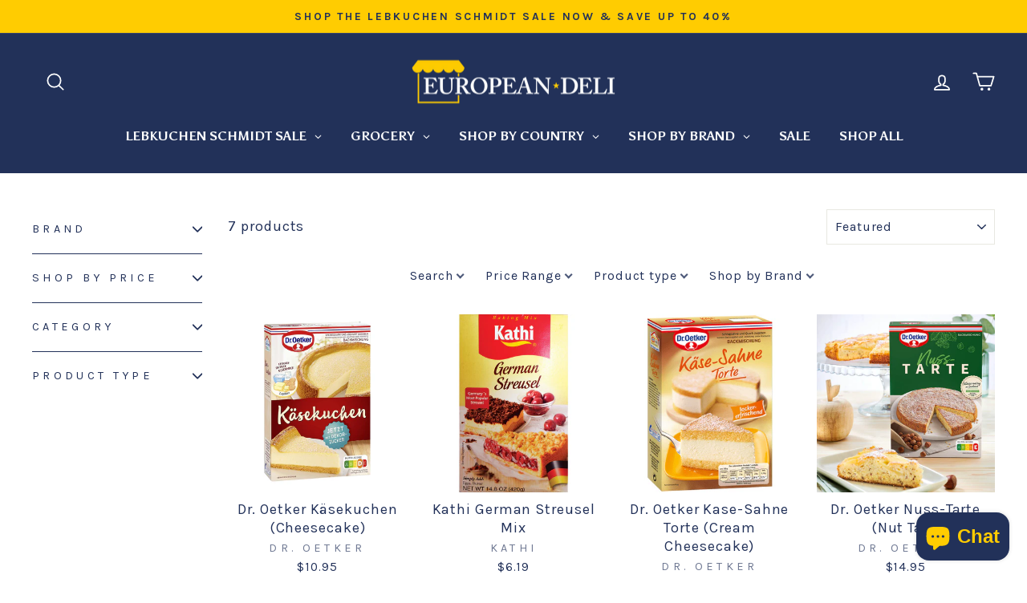

--- FILE ---
content_type: text/html; charset=utf-8
request_url: https://europeandeli.com/collections/cookie-and-cake-mixs
body_size: 43155
content:
<!doctype html>
<html class="no-js" lang="en" dir="ltr">
<head>
  <meta charset="utf-8">
  <meta http-equiv="X-UA-Compatible" content="IE=edge,chrome=1">
  <meta name="viewport" content="width=device-width,initial-scale=1">
  <meta name="theme-color" content="#223159">
  <link rel="canonical" href="https://europeandeli.com/collections/cookie-and-cake-mixs">
  <link rel="preconnect" href="https://cdn.shopify.com" crossorigin>
  <link rel="preconnect" href="https://fonts.shopifycdn.com" crossorigin>
  <link rel="dns-prefetch" href="https://productreviews.shopifycdn.com">
  <link rel="dns-prefetch" href="https://ajax.googleapis.com">
  <link rel="dns-prefetch" href="https://maps.googleapis.com">
  <link rel="dns-prefetch" href="https://maps.gstatic.com"><link rel="shortcut icon" href="//europeandeli.com/cdn/shop/files/ED_Favicon_1_1784de69-cf9e-4853-bcf0-f510b513a258_32x32.png?v=1760057115" type="image/png" /><title>Cookie and Cake Mix&#39;s
&ndash; European Deli
</title>
<meta property="og:site_name" content="European Deli">
  <meta property="og:url" content="https://europeandeli.com/collections/cookie-and-cake-mixs">
  <meta property="og:title" content="Cookie and Cake Mix&#39;s">
  <meta property="og:type" content="website">
  <meta property="og:description" content="European Deli – your destination for gourmet chocolates, specialty foods, and more from across Europe, including Germany, France, Italy, Scandinavia, and Sweden – plus select favorites from the U.S."><meta property="og:image" content="http://europeandeli.com/cdn/shop/files/ED_Logo_DarkBlue.png?v=1757385764">
    <meta property="og:image:secure_url" content="https://europeandeli.com/cdn/shop/files/ED_Logo_DarkBlue.png?v=1757385764">
    <meta property="og:image:width" content="3192">
    <meta property="og:image:height" content="746"><meta name="twitter:site" content="@">
  <meta name="twitter:card" content="summary_large_image">
  <meta name="twitter:title" content="Cookie and Cake Mix&#39;s">
  <meta name="twitter:description" content="European Deli – your destination for gourmet chocolates, specialty foods, and more from across Europe, including Germany, France, Italy, Scandinavia, and Sweden – plus select favorites from the U.S.">
<script async crossorigin fetchpriority="high" src="/cdn/shopifycloud/importmap-polyfill/es-modules-shim.2.4.0.js"></script>
<script type="importmap">
{
  "imports": {
    "element.base-media": "//europeandeli.com/cdn/shop/t/120/assets/element.base-media.js?v=61305152781971747521762308279",
    "element.image.parallax": "//europeandeli.com/cdn/shop/t/120/assets/element.image.parallax.js?v=59188309605188605141762308279",
    "element.model": "//europeandeli.com/cdn/shop/t/120/assets/element.model.js?v=104979259955732717291762308279",
    "element.quantity-selector": "//europeandeli.com/cdn/shop/t/120/assets/element.quantity-selector.js?v=68208048201360514121762308279",
    "element.text.rte": "//europeandeli.com/cdn/shop/t/120/assets/element.text.rte.js?v=28194737298593644281762308279",
    "element.video": "//europeandeli.com/cdn/shop/t/120/assets/element.video.js?v=110560105447302630031762308279",
    "is-land": "//europeandeli.com/cdn/shop/t/120/assets/is-land.min.js?v=92343381495565747271762308280",
    "util.misc": "//europeandeli.com/cdn/shop/t/120/assets/util.misc.js?v=117964846174238173191762308280",
    "util.product-loader": "//europeandeli.com/cdn/shop/t/120/assets/util.product-loader.js?v=71947287259713254281762308280",
    "util.resource-loader": "//europeandeli.com/cdn/shop/t/120/assets/util.resource-loader.js?v=81301169148003274841762308280",
    "vendor.in-view": "//europeandeli.com/cdn/shop/t/120/assets/vendor.in-view.js?v=126891093837844970591762308280"
  }
}
</script><script type="module" src="//europeandeli.com/cdn/shop/t/120/assets/is-land.min.js?v=92343381495565747271762308280"></script>
<style data-shopify>@font-face {
  font-family: Asul;
  font-weight: 400;
  font-style: normal;
  font-display: swap;
  src: url("//europeandeli.com/cdn/fonts/asul/asul_n4.814c5323104eaec8052c156ea81d27e4cc2ecc89.woff2") format("woff2"),
       url("//europeandeli.com/cdn/fonts/asul/asul_n4.fad4580d0c2a0762bf2eec95df0ca1bba03e7345.woff") format("woff");
}

  @font-face {
  font-family: Karla;
  font-weight: 400;
  font-style: normal;
  font-display: swap;
  src: url("//europeandeli.com/cdn/fonts/karla/karla_n4.40497e07df527e6a50e58fb17ef1950c72f3e32c.woff2") format("woff2"),
       url("//europeandeli.com/cdn/fonts/karla/karla_n4.e9f6f9de321061073c6bfe03c28976ba8ce6ee18.woff") format("woff");
}


  @font-face {
  font-family: Karla;
  font-weight: 600;
  font-style: normal;
  font-display: swap;
  src: url("//europeandeli.com/cdn/fonts/karla/karla_n6.11d2ca9baa9358585c001bdea96cf4efec1c541a.woff2") format("woff2"),
       url("//europeandeli.com/cdn/fonts/karla/karla_n6.f61bdbc760ad3ce235abbf92fc104026b8312806.woff") format("woff");
}

  @font-face {
  font-family: Karla;
  font-weight: 400;
  font-style: italic;
  font-display: swap;
  src: url("//europeandeli.com/cdn/fonts/karla/karla_i4.2086039c16bcc3a78a72a2f7b471e3c4a7f873a6.woff2") format("woff2"),
       url("//europeandeli.com/cdn/fonts/karla/karla_i4.7b9f59841a5960c16fa2a897a0716c8ebb183221.woff") format("woff");
}

  @font-face {
  font-family: Karla;
  font-weight: 600;
  font-style: italic;
  font-display: swap;
  src: url("//europeandeli.com/cdn/fonts/karla/karla_i6.a7635423ab3dadf279bd83cab7821e04a762f0d7.woff2") format("woff2"),
       url("//europeandeli.com/cdn/fonts/karla/karla_i6.93523748a53c3e2305eb638d2279e8634a22c25f.woff") format("woff");
}

</style><link href="//europeandeli.com/cdn/shop/t/120/assets/theme.css?v=93626464380700918791762308297" rel="stylesheet" type="text/css" media="all" />
<style data-shopify>:root {
    --typeHeaderPrimary: Asul;
    --typeHeaderFallback: serif;
    --typeHeaderSize: 32px;
    --typeHeaderWeight: 400;
    --typeHeaderLineHeight: 1.1;
    --typeHeaderSpacing: 0.1em;

    --typeBasePrimary:Karla;
    --typeBaseFallback:sans-serif;
    --typeBaseSize: 18px;
    --typeBaseWeight: 400;
    --typeBaseSpacing: 0.05em;
    --typeBaseLineHeight: 1.4;
    --typeBaselineHeightMinus01: 1.3;

    --typeCollectionTitle: 22px;

    --iconWeight: 4px;
    --iconLinecaps: round;

    
        --buttonRadius: 3px;
    

    --colorGridOverlayOpacity: 0.2;
    --colorAnnouncement: #ffcc01;
    --colorAnnouncementText: #223159;

    --colorBody: #ffffff;
    --colorBodyAlpha05: rgba(255, 255, 255, 0.05);
    --colorBodyDim: #f2f2f2;
    --colorBodyLightDim: #fafafa;
    --colorBodyMediumDim: #f5f5f5;


    --colorBorder: #e8e8e1;

    --colorBtnPrimary: #223159;
    --colorBtnPrimaryLight: #30457e;
    --colorBtnPrimaryDim: #1b2747;
    --colorBtnPrimaryText: #ffffff;

    --colorCartDot: #ffcc01;

    --colorDrawers: #223159;
    --colorDrawersDim: #1b2747;
    --colorDrawerBorder: #223159;
    --colorDrawerText: #FFFFFF;
    --colorDrawerTextDark: #d9d9d9;
    --colorDrawerButton: #ffcc01;
    --colorDrawerButtonText: #ffffff;

    --colorFooter: #223159;
    --colorFooterText: #ffcc01;
    --colorFooterTextAlpha01: #ffcc01;

    --colorGridOverlay: #223159;
    --colorGridOverlayOpacity: 0.1;

    --colorHeaderTextAlpha01: rgba(255, 255, 255, 0.1);

    --colorHeroText: #ffffff;

    --colorSmallImageBg: #ffffff;
    --colorLargeImageBg: #223159;

    --colorImageOverlay: #223159;
    --colorImageOverlayOpacity: 0.2;
    --colorImageOverlayTextShadow: 0.44;

    --colorLink: #223159;

    --colorModalBg: rgba(230, 230, 230, 0.6);

    --colorNav: #223159;
    --colorNavText: #ffffff;

    --colorPrice: #223159;

    --colorSaleTag: #ffcc01;
    --colorSaleTagText: #223159;

    --colorTextBody: #223159;
    --colorTextBodyAlpha015: rgba(34, 49, 89, 0.15);
    --colorTextBodyAlpha005: rgba(34, 49, 89, 0.05);
    --colorTextBodyAlpha008: rgba(34, 49, 89, 0.08);
    --colorTextSavings: #ff0023;

    --urlIcoSelect: url(//europeandeli.com/cdn/shop/t/120/assets/ico-select.svg);
    --urlIcoSelectFooter: url(//europeandeli.com/cdn/shop/t/120/assets/ico-select-footer.svg);
    --urlIcoSelectWhite: url(//europeandeli.com/cdn/shop/t/120/assets/ico-select-white.svg);

    --grid-gutter: 17px;
    --drawer-gutter: 20px;

    --sizeChartMargin: 25px 0;
    --sizeChartIconMargin: 5px;

    --newsletterReminderPadding: 40px;

    /*Shop Pay Installments*/
    --color-body-text: #223159;
    --color-body: #ffffff;
    --color-bg: #ffffff;
    }

    .placeholder-content {
    background-image: linear-gradient(100deg, #ffffff 40%, #f7f7f7 63%, #ffffff 79%);
    }</style><script>
    document.documentElement.className = document.documentElement.className.replace('no-js', 'js');

    window.theme = window.theme || {};
    theme.routes = {
      home: "/",
      cart: "/cart.js",
      cartPage: "/cart",
      cartAdd: "/cart/add.js",
      cartChange: "/cart/change.js",
      search: "/search",
      predictiveSearch: "/search/suggest"
    };
    theme.strings = {
      soldOut: "Sold Out",
      unavailable: "Unavailable",
      inStockLabel: "In stock, ready to ship",
      oneStockLabel: "Low stock - [count] item left",
      otherStockLabel: "Low stock - [count] items left",
      willNotShipUntil: "Ready to ship [date]",
      willBeInStockAfter: "Back in stock [date]",
      waitingForStock: "Backordered, shipping soon",
      savePrice: "Save [saved_amount]",
      cartEmpty: "Your cart is currently empty.",
      cartTermsConfirmation: "You must agree with the terms and conditions of sales to check out",
      searchCollections: "Collections",
      searchPages: "Pages",
      searchArticles: "Articles",
      productFrom: "from ",
      maxQuantity: "You can only have [quantity] of [title] in your cart."
    };
    theme.settings = {
      cartType: "page",
      isCustomerTemplate: false,
      moneyFormat: "${{amount}}",
      saveType: "percent",
      productImageSize: "natural",
      productImageCover: true,
      predictiveSearch: true,
      predictiveSearchType: null,
      predictiveSearchVendor: true,
      predictiveSearchPrice: true,
      quickView: true,
      themeName: 'Impulse',
      themeVersion: "8.1.0"
    };
  </script>

  <script>window.performance && window.performance.mark && window.performance.mark('shopify.content_for_header.start');</script><meta id="shopify-digital-wallet" name="shopify-digital-wallet" content="/21785793/digital_wallets/dialog">
<meta name="shopify-checkout-api-token" content="a9b07d539076bfd8f78868155c887c59">
<meta id="in-context-paypal-metadata" data-shop-id="21785793" data-venmo-supported="true" data-environment="production" data-locale="en_US" data-paypal-v4="true" data-currency="USD">
<link rel="alternate" type="application/atom+xml" title="Feed" href="/collections/cookie-and-cake-mixs.atom" />
<link rel="alternate" type="application/json+oembed" href="https://europeandeli.com/collections/cookie-and-cake-mixs.oembed">
<script async="async" src="/checkouts/internal/preloads.js?locale=en-US"></script>
<link rel="preconnect" href="https://shop.app" crossorigin="anonymous">
<script async="async" src="https://shop.app/checkouts/internal/preloads.js?locale=en-US&shop_id=21785793" crossorigin="anonymous"></script>
<script id="apple-pay-shop-capabilities" type="application/json">{"shopId":21785793,"countryCode":"US","currencyCode":"USD","merchantCapabilities":["supports3DS"],"merchantId":"gid:\/\/shopify\/Shop\/21785793","merchantName":"European Deli","requiredBillingContactFields":["postalAddress","email","phone"],"requiredShippingContactFields":["postalAddress","email","phone"],"shippingType":"shipping","supportedNetworks":["visa","masterCard","amex","discover","elo","jcb"],"total":{"type":"pending","label":"European Deli","amount":"1.00"},"shopifyPaymentsEnabled":true,"supportsSubscriptions":true}</script>
<script id="shopify-features" type="application/json">{"accessToken":"a9b07d539076bfd8f78868155c887c59","betas":["rich-media-storefront-analytics"],"domain":"europeandeli.com","predictiveSearch":true,"shopId":21785793,"locale":"en"}</script>
<script>var Shopify = Shopify || {};
Shopify.shop = "europeandeli.myshopify.com";
Shopify.locale = "en";
Shopify.currency = {"active":"USD","rate":"1.0"};
Shopify.country = "US";
Shopify.theme = {"name":"Impulse - 2025-11-04","id":147569344686,"schema_name":"Impulse","schema_version":"8.1.0","theme_store_id":null,"role":"main"};
Shopify.theme.handle = "null";
Shopify.theme.style = {"id":null,"handle":null};
Shopify.cdnHost = "europeandeli.com/cdn";
Shopify.routes = Shopify.routes || {};
Shopify.routes.root = "/";</script>
<script type="module">!function(o){(o.Shopify=o.Shopify||{}).modules=!0}(window);</script>
<script>!function(o){function n(){var o=[];function n(){o.push(Array.prototype.slice.apply(arguments))}return n.q=o,n}var t=o.Shopify=o.Shopify||{};t.loadFeatures=n(),t.autoloadFeatures=n()}(window);</script>
<script>
  window.ShopifyPay = window.ShopifyPay || {};
  window.ShopifyPay.apiHost = "shop.app\/pay";
  window.ShopifyPay.redirectState = null;
</script>
<script id="shop-js-analytics" type="application/json">{"pageType":"collection"}</script>
<script defer="defer" async type="module" src="//europeandeli.com/cdn/shopifycloud/shop-js/modules/v2/client.init-shop-cart-sync_BN7fPSNr.en.esm.js"></script>
<script defer="defer" async type="module" src="//europeandeli.com/cdn/shopifycloud/shop-js/modules/v2/chunk.common_Cbph3Kss.esm.js"></script>
<script defer="defer" async type="module" src="//europeandeli.com/cdn/shopifycloud/shop-js/modules/v2/chunk.modal_DKumMAJ1.esm.js"></script>
<script type="module">
  await import("//europeandeli.com/cdn/shopifycloud/shop-js/modules/v2/client.init-shop-cart-sync_BN7fPSNr.en.esm.js");
await import("//europeandeli.com/cdn/shopifycloud/shop-js/modules/v2/chunk.common_Cbph3Kss.esm.js");
await import("//europeandeli.com/cdn/shopifycloud/shop-js/modules/v2/chunk.modal_DKumMAJ1.esm.js");

  window.Shopify.SignInWithShop?.initShopCartSync?.({"fedCMEnabled":true,"windoidEnabled":true});

</script>
<script>
  window.Shopify = window.Shopify || {};
  if (!window.Shopify.featureAssets) window.Shopify.featureAssets = {};
  window.Shopify.featureAssets['shop-js'] = {"shop-cart-sync":["modules/v2/client.shop-cart-sync_CJVUk8Jm.en.esm.js","modules/v2/chunk.common_Cbph3Kss.esm.js","modules/v2/chunk.modal_DKumMAJ1.esm.js"],"init-fed-cm":["modules/v2/client.init-fed-cm_7Fvt41F4.en.esm.js","modules/v2/chunk.common_Cbph3Kss.esm.js","modules/v2/chunk.modal_DKumMAJ1.esm.js"],"init-shop-email-lookup-coordinator":["modules/v2/client.init-shop-email-lookup-coordinator_Cc088_bR.en.esm.js","modules/v2/chunk.common_Cbph3Kss.esm.js","modules/v2/chunk.modal_DKumMAJ1.esm.js"],"init-windoid":["modules/v2/client.init-windoid_hPopwJRj.en.esm.js","modules/v2/chunk.common_Cbph3Kss.esm.js","modules/v2/chunk.modal_DKumMAJ1.esm.js"],"shop-button":["modules/v2/client.shop-button_B0jaPSNF.en.esm.js","modules/v2/chunk.common_Cbph3Kss.esm.js","modules/v2/chunk.modal_DKumMAJ1.esm.js"],"shop-cash-offers":["modules/v2/client.shop-cash-offers_DPIskqss.en.esm.js","modules/v2/chunk.common_Cbph3Kss.esm.js","modules/v2/chunk.modal_DKumMAJ1.esm.js"],"shop-toast-manager":["modules/v2/client.shop-toast-manager_CK7RT69O.en.esm.js","modules/v2/chunk.common_Cbph3Kss.esm.js","modules/v2/chunk.modal_DKumMAJ1.esm.js"],"init-shop-cart-sync":["modules/v2/client.init-shop-cart-sync_BN7fPSNr.en.esm.js","modules/v2/chunk.common_Cbph3Kss.esm.js","modules/v2/chunk.modal_DKumMAJ1.esm.js"],"init-customer-accounts-sign-up":["modules/v2/client.init-customer-accounts-sign-up_CfPf4CXf.en.esm.js","modules/v2/client.shop-login-button_DeIztwXF.en.esm.js","modules/v2/chunk.common_Cbph3Kss.esm.js","modules/v2/chunk.modal_DKumMAJ1.esm.js"],"pay-button":["modules/v2/client.pay-button_CgIwFSYN.en.esm.js","modules/v2/chunk.common_Cbph3Kss.esm.js","modules/v2/chunk.modal_DKumMAJ1.esm.js"],"init-customer-accounts":["modules/v2/client.init-customer-accounts_DQ3x16JI.en.esm.js","modules/v2/client.shop-login-button_DeIztwXF.en.esm.js","modules/v2/chunk.common_Cbph3Kss.esm.js","modules/v2/chunk.modal_DKumMAJ1.esm.js"],"avatar":["modules/v2/client.avatar_BTnouDA3.en.esm.js"],"init-shop-for-new-customer-accounts":["modules/v2/client.init-shop-for-new-customer-accounts_CsZy_esa.en.esm.js","modules/v2/client.shop-login-button_DeIztwXF.en.esm.js","modules/v2/chunk.common_Cbph3Kss.esm.js","modules/v2/chunk.modal_DKumMAJ1.esm.js"],"shop-follow-button":["modules/v2/client.shop-follow-button_BRMJjgGd.en.esm.js","modules/v2/chunk.common_Cbph3Kss.esm.js","modules/v2/chunk.modal_DKumMAJ1.esm.js"],"checkout-modal":["modules/v2/client.checkout-modal_B9Drz_yf.en.esm.js","modules/v2/chunk.common_Cbph3Kss.esm.js","modules/v2/chunk.modal_DKumMAJ1.esm.js"],"shop-login-button":["modules/v2/client.shop-login-button_DeIztwXF.en.esm.js","modules/v2/chunk.common_Cbph3Kss.esm.js","modules/v2/chunk.modal_DKumMAJ1.esm.js"],"lead-capture":["modules/v2/client.lead-capture_DXYzFM3R.en.esm.js","modules/v2/chunk.common_Cbph3Kss.esm.js","modules/v2/chunk.modal_DKumMAJ1.esm.js"],"shop-login":["modules/v2/client.shop-login_CA5pJqmO.en.esm.js","modules/v2/chunk.common_Cbph3Kss.esm.js","modules/v2/chunk.modal_DKumMAJ1.esm.js"],"payment-terms":["modules/v2/client.payment-terms_BxzfvcZJ.en.esm.js","modules/v2/chunk.common_Cbph3Kss.esm.js","modules/v2/chunk.modal_DKumMAJ1.esm.js"]};
</script>
<script>(function() {
  var isLoaded = false;
  function asyncLoad() {
    if (isLoaded) return;
    isLoaded = true;
    var urls = ["https:\/\/shopify-widget.route.com\/shopify.widget.js?shop=europeandeli.myshopify.com","\/\/d3ebne3wf11ejw.cloudfront.net\/2311-dae2cd799243df7f5845c922281676fe.js?shop=europeandeli.myshopify.com","https:\/\/cloudsearch-1f874.kxcdn.com\/shopify.js?srp=\/a\/search\u0026filtersEnabled=1\u0026appEmbedOnly=1\u0026shop=europeandeli.myshopify.com","https:\/\/omnisnippet1.com\/platforms\/shopify.js?source=scriptTag\u0026v=2025-11-05T04\u0026shop=europeandeli.myshopify.com","https:\/\/cdn-app.cart-bot.net\/public\/js\/append.js?shop=europeandeli.myshopify.com"];
    for (var i = 0; i < urls.length; i++) {
      var s = document.createElement('script');
      s.type = 'text/javascript';
      s.async = true;
      s.src = urls[i];
      var x = document.getElementsByTagName('script')[0];
      x.parentNode.insertBefore(s, x);
    }
  };
  if(window.attachEvent) {
    window.attachEvent('onload', asyncLoad);
  } else {
    window.addEventListener('load', asyncLoad, false);
  }
})();</script>
<script id="__st">var __st={"a":21785793,"offset":-21600,"reqid":"a734bd96-efcb-4319-98a3-37db82b24b08-1769903037","pageurl":"europeandeli.com\/collections\/cookie-and-cake-mixs","u":"5595c6af962e","p":"collection","rtyp":"collection","rid":289883127982};</script>
<script>window.ShopifyPaypalV4VisibilityTracking = true;</script>
<script id="captcha-bootstrap">!function(){'use strict';const t='contact',e='account',n='new_comment',o=[[t,t],['blogs',n],['comments',n],[t,'customer']],c=[[e,'customer_login'],[e,'guest_login'],[e,'recover_customer_password'],[e,'create_customer']],r=t=>t.map((([t,e])=>`form[action*='/${t}']:not([data-nocaptcha='true']) input[name='form_type'][value='${e}']`)).join(','),a=t=>()=>t?[...document.querySelectorAll(t)].map((t=>t.form)):[];function s(){const t=[...o],e=r(t);return a(e)}const i='password',u='form_key',d=['recaptcha-v3-token','g-recaptcha-response','h-captcha-response',i],f=()=>{try{return window.sessionStorage}catch{return}},m='__shopify_v',_=t=>t.elements[u];function p(t,e,n=!1){try{const o=window.sessionStorage,c=JSON.parse(o.getItem(e)),{data:r}=function(t){const{data:e,action:n}=t;return t[m]||n?{data:e,action:n}:{data:t,action:n}}(c);for(const[e,n]of Object.entries(r))t.elements[e]&&(t.elements[e].value=n);n&&o.removeItem(e)}catch(o){console.error('form repopulation failed',{error:o})}}const l='form_type',E='cptcha';function T(t){t.dataset[E]=!0}const w=window,h=w.document,L='Shopify',v='ce_forms',y='captcha';let A=!1;((t,e)=>{const n=(g='f06e6c50-85a8-45c8-87d0-21a2b65856fe',I='https://cdn.shopify.com/shopifycloud/storefront-forms-hcaptcha/ce_storefront_forms_captcha_hcaptcha.v1.5.2.iife.js',D={infoText:'Protected by hCaptcha',privacyText:'Privacy',termsText:'Terms'},(t,e,n)=>{const o=w[L][v],c=o.bindForm;if(c)return c(t,g,e,D).then(n);var r;o.q.push([[t,g,e,D],n]),r=I,A||(h.body.append(Object.assign(h.createElement('script'),{id:'captcha-provider',async:!0,src:r})),A=!0)});var g,I,D;w[L]=w[L]||{},w[L][v]=w[L][v]||{},w[L][v].q=[],w[L][y]=w[L][y]||{},w[L][y].protect=function(t,e){n(t,void 0,e),T(t)},Object.freeze(w[L][y]),function(t,e,n,w,h,L){const[v,y,A,g]=function(t,e,n){const i=e?o:[],u=t?c:[],d=[...i,...u],f=r(d),m=r(i),_=r(d.filter((([t,e])=>n.includes(e))));return[a(f),a(m),a(_),s()]}(w,h,L),I=t=>{const e=t.target;return e instanceof HTMLFormElement?e:e&&e.form},D=t=>v().includes(t);t.addEventListener('submit',(t=>{const e=I(t);if(!e)return;const n=D(e)&&!e.dataset.hcaptchaBound&&!e.dataset.recaptchaBound,o=_(e),c=g().includes(e)&&(!o||!o.value);(n||c)&&t.preventDefault(),c&&!n&&(function(t){try{if(!f())return;!function(t){const e=f();if(!e)return;const n=_(t);if(!n)return;const o=n.value;o&&e.removeItem(o)}(t);const e=Array.from(Array(32),(()=>Math.random().toString(36)[2])).join('');!function(t,e){_(t)||t.append(Object.assign(document.createElement('input'),{type:'hidden',name:u})),t.elements[u].value=e}(t,e),function(t,e){const n=f();if(!n)return;const o=[...t.querySelectorAll(`input[type='${i}']`)].map((({name:t})=>t)),c=[...d,...o],r={};for(const[a,s]of new FormData(t).entries())c.includes(a)||(r[a]=s);n.setItem(e,JSON.stringify({[m]:1,action:t.action,data:r}))}(t,e)}catch(e){console.error('failed to persist form',e)}}(e),e.submit())}));const S=(t,e)=>{t&&!t.dataset[E]&&(n(t,e.some((e=>e===t))),T(t))};for(const o of['focusin','change'])t.addEventListener(o,(t=>{const e=I(t);D(e)&&S(e,y())}));const B=e.get('form_key'),M=e.get(l),P=B&&M;t.addEventListener('DOMContentLoaded',(()=>{const t=y();if(P)for(const e of t)e.elements[l].value===M&&p(e,B);[...new Set([...A(),...v().filter((t=>'true'===t.dataset.shopifyCaptcha))])].forEach((e=>S(e,t)))}))}(h,new URLSearchParams(w.location.search),n,t,e,['guest_login'])})(!0,!0)}();</script>
<script integrity="sha256-4kQ18oKyAcykRKYeNunJcIwy7WH5gtpwJnB7kiuLZ1E=" data-source-attribution="shopify.loadfeatures" defer="defer" src="//europeandeli.com/cdn/shopifycloud/storefront/assets/storefront/load_feature-a0a9edcb.js" crossorigin="anonymous"></script>
<script crossorigin="anonymous" defer="defer" src="//europeandeli.com/cdn/shopifycloud/storefront/assets/shopify_pay/storefront-65b4c6d7.js?v=20250812"></script>
<script data-source-attribution="shopify.dynamic_checkout.dynamic.init">var Shopify=Shopify||{};Shopify.PaymentButton=Shopify.PaymentButton||{isStorefrontPortableWallets:!0,init:function(){window.Shopify.PaymentButton.init=function(){};var t=document.createElement("script");t.src="https://europeandeli.com/cdn/shopifycloud/portable-wallets/latest/portable-wallets.en.js",t.type="module",document.head.appendChild(t)}};
</script>
<script data-source-attribution="shopify.dynamic_checkout.buyer_consent">
  function portableWalletsHideBuyerConsent(e){var t=document.getElementById("shopify-buyer-consent"),n=document.getElementById("shopify-subscription-policy-button");t&&n&&(t.classList.add("hidden"),t.setAttribute("aria-hidden","true"),n.removeEventListener("click",e))}function portableWalletsShowBuyerConsent(e){var t=document.getElementById("shopify-buyer-consent"),n=document.getElementById("shopify-subscription-policy-button");t&&n&&(t.classList.remove("hidden"),t.removeAttribute("aria-hidden"),n.addEventListener("click",e))}window.Shopify?.PaymentButton&&(window.Shopify.PaymentButton.hideBuyerConsent=portableWalletsHideBuyerConsent,window.Shopify.PaymentButton.showBuyerConsent=portableWalletsShowBuyerConsent);
</script>
<script data-source-attribution="shopify.dynamic_checkout.cart.bootstrap">document.addEventListener("DOMContentLoaded",(function(){function t(){return document.querySelector("shopify-accelerated-checkout-cart, shopify-accelerated-checkout")}if(t())Shopify.PaymentButton.init();else{new MutationObserver((function(e,n){t()&&(Shopify.PaymentButton.init(),n.disconnect())})).observe(document.body,{childList:!0,subtree:!0})}}));
</script>
<link id="shopify-accelerated-checkout-styles" rel="stylesheet" media="screen" href="https://europeandeli.com/cdn/shopifycloud/portable-wallets/latest/accelerated-checkout-backwards-compat.css" crossorigin="anonymous">
<style id="shopify-accelerated-checkout-cart">
        #shopify-buyer-consent {
  margin-top: 1em;
  display: inline-block;
  width: 100%;
}

#shopify-buyer-consent.hidden {
  display: none;
}

#shopify-subscription-policy-button {
  background: none;
  border: none;
  padding: 0;
  text-decoration: underline;
  font-size: inherit;
  cursor: pointer;
}

#shopify-subscription-policy-button::before {
  box-shadow: none;
}

      </style>

<script>window.performance && window.performance.mark && window.performance.mark('shopify.content_for_header.end');</script>

  <style data-shopify>
    :root {
      /* Root Variables */
      /* ========================= */
      --root-color-primary: #223159;
      --color-primary: #223159;
      --root-color-secondary: #ffffff;
      --color-secondary: #ffffff;
      --color-sale-tag: #ffcc01;
      --color-sale-tag-text: #223159;
      --layout-section-padding-block: 3rem;
      --layout-section-padding-inline--md: 40px;
      --layout-section-max-inline-size: 1420px; 


      /* Text */
      /* ========================= */
      
      /* Body Font Styles */
      --element-text-font-family--body: Karla;
      --element-text-font-family-fallback--body: sans-serif;
      --element-text-font-weight--body: 400;
      --element-text-letter-spacing--body: 0.05em;
      --element-text-text-transform--body: none;

      /* Body Font Sizes */
      --element-text-font-size--body: initial;
      --element-text-font-size--body-xs: 14px;
      --element-text-font-size--body-sm: 16px;
      --element-text-font-size--body-md: 18px;
      --element-text-font-size--body-lg: 20px;
      
      /* Body Line Heights */
      --element-text-line-height--body: 1.4;

      /* Heading Font Styles */
      --element-text-font-family--heading: Asul;
      --element-text-font-family-fallback--heading: serif;
      --element-text-font-weight--heading: 400;
      --element-text-letter-spacing--heading: 0.1em;
      
      
      --element-text-text-transform--heading: uppercase;
       
      
      
      /* Heading Font Sizes */
      --element-text-font-size--heading-2xl: 48px;
      --element-text-font-size--heading-xl: 32px;
      --element-text-font-size--heading-lg: 26px;
      --element-text-font-size--heading-md: 24px;
      --element-text-font-size--heading-sm: 18px;
      --element-text-font-size--heading-xs: 16px;
      
      /* Heading Line Heights */
      --element-text-line-height--heading: 1.1;

      /* Buttons */
      /* ========================= */
      
          --element-button-radius: 3px;
      

      --element-button-padding-block: 12px;
      --element-button-text-transform: uppercase;
      --element-button-font-weight: 800;
      --element-button-font-size: max(calc(var(--typeBaseSize) - 4px), 13px);
      --element-button-letter-spacing: .3em;

      /* Base Color Variables */
      --element-button-color-primary: #223159;
      --element-button-color-secondary: #ffffff;
      --element-button-shade-border: 100%;

      /* Hover State Variables */
      --element-button-shade-background--hover: 0%;
      --element-button-shade-border--hover: 100%;

      /* Focus State Variables */
      --element-button-color-focus: var(--color-focus);

      /* Inputs */
      /* ========================= */
      
          --element-icon-radius: 3px;
      

      --element-input-font-size: var(--element-text-font-size--body-sm);
      --element-input-box-shadow-shade: 100%;

      /* Hover State Variables */
      --element-input-background-shade--hover: 0%;
      --element-input-box-shadow-spread-radius--hover: 1px;
    }

    @media only screen and (max-width: 768px) {
      :root {
        --element-button-font-size: max(calc(var(--typeBaseSize) - 5px), 11px);
      }
    }

    .element-radio {
        &:has(input[type='radio']:checked) {
          --element-button-color: var(--element-button-color-secondary);
        }
    }

    /* ATC Button Overrides */
    /* ========================= */

    .element-button[type="submit"],
    .element-button[type="submit"] .element-text,
    .element-button--shopify-payment-wrapper button {
      --element-button-padding-block: 13px;
      --element-button-padding-inline: 20px;
      --element-button-line-height: 1.42;
      --_font-size--body-md: var(--element-button-font-size);

      line-height: 1.42 !important;
    }

    /* When dynamic checkout is enabled */
    product-form:has(.element-button--shopify-payment-wrapper) {
      --element-button-color: #223159;

      .element-button[type="submit"],
      .element-button--shopify-payment-wrapper button {
        min-height: 50px !important;
      }

      .shopify-payment-button {
        margin: 0;
      }
    }

    /* Hover animation for non-angled buttons */
    body:not([data-button_style='angled']) .element-button[type="submit"] {
      position: relative;
      overflow: hidden;

      &:after {
        content: '';
        position: absolute;
        top: 0;
        left: 150%;
        width: 200%;
        height: 100%;
        transform: skewX(-20deg);
        background-image: linear-gradient(to right,transparent, rgba(255,255,255,.25),transparent);
      }

      &:hover:after {
        animation: shine 0.75s cubic-bezier(0.01, 0.56, 1, 1);
      }
    }

    /* ANGLED STYLE - ATC Button Overrides */
    /* ========================= */
    
    [data-button_style='angled'] {
      --element-button-shade-background--active: var(--element-button-shade-background);
      --element-button-shade-border--active: var(--element-button-shade-border);

      .element-button[type="submit"] {
        --_box-shadow: none;

        position: relative;
        max-width: 94%;
        border-top: 1px solid #223159;
        border-bottom: 1px solid #223159;
        
        &:before,
        &:after {
          content: '';
          position: absolute;
          display: block;
          top: -1px;
          bottom: -1px;
          width: 20px;
          transform: skewX(-12deg);
          background-color: #223159;
        }
        
        &:before {
          left: -6px;
        }
        
        &:after {
          right: -6px;
        }
      }

      /* When dynamic checkout is enabled */
      product-form:has(.element-button--shopify-payment-wrapper) {
        .element-button[type="submit"]:before,
        .element-button[type="submit"]:after {
          background-color: color-mix(in srgb,var(--_color-text) var(--_shade-background),var(--_color-background));
          border-top: 1px solid #223159;
          border-bottom: 1px solid #223159;
        }

        .element-button[type="submit"]:before {
          border-left: 1px solid #223159;
        }
        
        .element-button[type="submit"]:after {
          border-right: 1px solid #223159;
        }
      }

      .element-button--shopify-payment-wrapper {
        --_color-background: #223159;

        button:hover,
        button:before,
        button:after {
          background-color: color-mix(in srgb,var(--_color-text) var(--_shade-background),var(--_color-background)) !important;
        }

        button:not(button:focus-visible) {
          box-shadow: none !important;
        }
      }
    }
  </style>

  <script src="//europeandeli.com/cdn/shop/t/120/assets/vendor-scripts-v11.js" defer="defer"></script><script src="//europeandeli.com/cdn/shop/t/120/assets/theme.js?v=22325264162658116151762308280" defer="defer"></script>

  <!-- "snippets/shogun-head.liquid" was not rendered, the associated app was uninstalled -->
<!-- BEGIN app block: shopify://apps/super-gift-options/blocks/app-embed/d9b137c5-9d50-4342-a6ed-bbb1ebfb63ce -->
<script async src="https://app.supergiftoptions.com/get_script/?shop_url=europeandeli.myshopify.com"></script>


<!-- END app block --><!-- BEGIN app block: shopify://apps/blockify-fraud-filter/blocks/app_embed/2e3e0ba5-0e70-447a-9ec5-3bf76b5ef12e --> 
 
 
    <script>
        window.blockifyShopIdentifier = "europeandeli.myshopify.com";
        window.ipBlockerMetafields = "{\"showOverlayByPass\":false,\"disableSpyExtensions\":false,\"blockUnknownBots\":false,\"activeApp\":true,\"blockByMetafield\":true,\"visitorAnalytic\":true,\"showWatermark\":true,\"token\":\"eyJhbGciOiJIUzI1NiIsInR5cCI6IkpXVCJ9.eyJzaG9wIjoiZXVyb3BlYW5kZWxpLm15c2hvcGlmeS5jb20iLCJpYXQiOjE3NjIyODY0NTZ9.q5xDwAlWLgJxTcUGfK1pvMIUBGJG64vpcBFKl_y_KDY\"}";
        window.blockifyRules = "{\"whitelist\":[],\"blacklist\":[{\"id\":1453775,\"type\":\"1\",\"country\":\"SG\",\"criteria\":\"3\",\"priority\":\"1\"},{\"id\":1453776,\"type\":\"1\",\"country\":\"CN\",\"criteria\":\"3\",\"priority\":\"1\"}]}";
        window.ipblockerBlockTemplate = "{\"customCss\":\"#blockify---container{--bg-blockify: #fff;position:relative}#blockify---container::after{content:'';position:absolute;inset:0;background-repeat:no-repeat !important;background-size:cover !important;background:var(--bg-blockify);z-index:0}#blockify---container #blockify---container__inner{display:flex;flex-direction:column;align-items:center;position:relative;z-index:1}#blockify---container #blockify---container__inner #blockify-block-content{display:flex;flex-direction:column;align-items:center;text-align:center}#blockify---container #blockify---container__inner #blockify-block-content #blockify-block-superTitle{display:none !important}#blockify---container #blockify---container__inner #blockify-block-content #blockify-block-title{font-size:313%;font-weight:bold;margin-top:1em}@media only screen and (min-width: 768px) and (max-width: 1199px){#blockify---container #blockify---container__inner #blockify-block-content #blockify-block-title{font-size:188%}}@media only screen and (max-width: 767px){#blockify---container #blockify---container__inner #blockify-block-content #blockify-block-title{font-size:107%}}#blockify---container #blockify---container__inner #blockify-block-content #blockify-block-description{font-size:125%;margin:1.5em;line-height:1.5}@media only screen and (min-width: 768px) and (max-width: 1199px){#blockify---container #blockify---container__inner #blockify-block-content #blockify-block-description{font-size:88%}}@media only screen and (max-width: 767px){#blockify---container #blockify---container__inner #blockify-block-content #blockify-block-description{font-size:107%}}#blockify---container #blockify---container__inner #blockify-block-content #blockify-block-description #blockify-block-text-blink{display:none !important}#blockify---container #blockify---container__inner #blockify-logo-block-image{position:relative;width:400px;height:auto;max-height:300px}@media only screen and (max-width: 767px){#blockify---container #blockify---container__inner #blockify-logo-block-image{width:200px}}#blockify---container #blockify---container__inner #blockify-logo-block-image::before{content:'';display:block;padding-bottom:56.2%}#blockify---container #blockify---container__inner #blockify-logo-block-image img{position:absolute;top:0;left:0;width:100%;height:100%;object-fit:contain}\\n\",\"logoImage\":{\"active\":true,\"value\":\"https:\/\/storage.synctrack.io\/megamind-fraud\/assets\/default-thumbnail.png\",\"altText\":\"Red octagonal stop sign with a black hand symbol in the center, indicating a warning or prohibition\"},\"superTitle\":{\"active\":false,\"text\":\"403\",\"color\":\"#899df1\"},\"title\":{\"active\":true,\"text\":\"Access Denied\",\"color\":\"#000\"},\"description\":{\"active\":true,\"text\":\"The site owner may have set restrictions that prevent you from accessing the site. Please contact the site owner for access.\",\"color\":\"#000\"},\"background\":{\"active\":true,\"value\":\"#fff\",\"type\":\"1\",\"colorFrom\":null,\"colorTo\":null}}";

        
            window.blockifyCollectionId = 289883127982;
        
    </script>


<link href="https://cdn.shopify.com/extensions/019c0809-e7fb-7b67-b153-34756be9be7d/blockify-shopify-291/assets/blockify-embed.min.js" as="script" type="text/javascript" rel="preload"><link href="https://cdn.shopify.com/extensions/019c0809-e7fb-7b67-b153-34756be9be7d/blockify-shopify-291/assets/prevent-bypass-script.min.js" as="script" type="text/javascript" rel="preload">
<script type="text/javascript">
    window.blockifyBaseUrl = 'https://fraud.blockifyapp.com/s/api';
    window.blockifyPublicUrl = 'https://fraud.blockifyapp.com/s/api/public';
    window.bucketUrl = 'https://storage.synctrack.io/megamind-fraud';
    window.storefrontApiUrl  = 'https://fraud.blockifyapp.com/p/api';
</script>
<script type="text/javascript">
  window.blockifyChecking = true;
</script>
<script id="blockifyScriptByPass" type="text/javascript" src=https://cdn.shopify.com/extensions/019c0809-e7fb-7b67-b153-34756be9be7d/blockify-shopify-291/assets/prevent-bypass-script.min.js async></script>
<script id="blockifyScriptTag" type="text/javascript" src=https://cdn.shopify.com/extensions/019c0809-e7fb-7b67-b153-34756be9be7d/blockify-shopify-291/assets/blockify-embed.min.js async></script>


<!-- END app block --><!-- BEGIN app block: shopify://apps/xcloud-search-product-filter/blocks/cloudsearch_opt/8ddbd0bf-e311-492e-ab28-69d0ad268fac --><!-- END app block --><!-- BEGIN app block: shopify://apps/cbb-add-to-cart/blocks/app-embed-block/a337a7bb-287b-4555-be68-8840dc3d7881 --><script>
    window.codeblackbelt = window.codeblackbelt || {};
    window.codeblackbelt.shop = window.codeblackbelt.shop || 'europeandeli.myshopify.com';
    </script><script src="//cdn.codeblackbelt.com/widgets/collections-add-to-cart/main.min.js?version=2026013117-0600" async></script>
<!-- END app block --><!-- BEGIN app block: shopify://apps/globo-mega-menu/blocks/app-embed/7a00835e-fe40-45a5-a615-2eb4ab697b58 -->
<link href="//cdn.shopify.com/extensions/019c08e6-4e57-7c02-a6cb-a27823536122/menufrontend-308/assets/main-navigation-styles.min.css" rel="stylesheet" type="text/css" media="all" />
<link href="//cdn.shopify.com/extensions/019c08e6-4e57-7c02-a6cb-a27823536122/menufrontend-308/assets/theme-styles.min.css" rel="stylesheet" type="text/css" media="all" />
<script type="text/javascript" hs-ignore data-cookieconsent="ignore" data-ccm-injected>
document.getElementsByTagName('html')[0].classList.add('globo-menu-loading');
window.GloboMenuConfig = window.GloboMenuConfig || {}
window.GloboMenuConfig.curLocale = "en";
window.GloboMenuConfig.shop = "europeandeli.myshopify.com";
window.GloboMenuConfig.GloboMenuLocale = "en";
window.GloboMenuConfig.locale = "en";
window.menuRootUrl = "";
window.GloboMenuCustomer = false;
window.GloboMenuAssetsUrl = 'https://cdn.shopify.com/extensions/019c08e6-4e57-7c02-a6cb-a27823536122/menufrontend-308/assets/';
window.GloboMenuFilesUrl = '//europeandeli.com/cdn/shop/files/';
window.GloboMenuLinklists = {"footer": [{'url' :"\/search", 'title': "Search"}],"collections": [{'url' :"#", 'title': "Gourmet Products"},{'url' :"#", 'title': "Wellness Provisions"},{'url' :"#", 'title': "Kitchen \u0026 Home"},{'url' :"#", 'title': "Featured Brands"}],"links": [{'url' :"https:\/\/europeandeli.com\/account", 'title': "My Account"},{'url' :"\/pages\/contact-us", 'title': "Contact Us"},{'url' :"\/pages\/new-product-requests", 'title': "New Product Requests"},{'url' :"\/collections\/all", 'title': "Shop All Products"},{'url' :"\/pages\/about-european-deli", 'title': "About Us"}],"policies": [{'url' :"\/pages\/sales-tax", 'title': "Sales Tax"},{'url' :"\/pages\/new-shipping-faq-fixed-rates-9-17-19", 'title': "Shipping FAQ"},{'url' :"\/pages\/return-policy", 'title': "Returns FAQ"},{'url' :"\/pages\/privacy-policy", 'title': "Privacy Policy"},{'url' :"\/pages\/terms-of-service", 'title': "Terms of Service"}],"european-deli": [{'url' :"\/pages\/about-european-deli", 'title': "About Us"},{'url' :"https:\/\/view.publitas.com\/europeandeli-com\/final-easter-catalog-2022-hires-pdf\/", 'title': "2025 Everyday Catalog"}],"lucid-nav-menu": [{'url' :"#", 'title': "Gourmet"},{'url' :"#", 'title': "Home \u0026 Kitchen"},{'url' :"\/collections\/new-this-month", 'title': "New This Month"}],"lucid-nav-menu-option-2": [{'url' :"\/collections\/baked-goods", 'title': "Bakery"},{'url' :"\/collections\/pantry", 'title': "Pantry"},{'url' :"\/collections\/kitchen-home", 'title': "Home \u0026 Body"}],"packing-slip-tags": [{'url' :"#", 'title': "Fragile"},{'url' :"#", 'title': "Ice"},{'url' :"#", 'title': "Refrigerated"},{'url' :"#", 'title': "Mylar"}],"customer-account-main-menu": [{'url' :"\/", 'title': "Shop"},{'url' :"https:\/\/account.europeandeli.com\/orders?locale=en\u0026region_country=US", 'title': "Orders"}],"2025": [{'url' :"\/pages\/about-european-deli", 'title': "About European Deli"},{'url' :"\/pages\/new-product-requests", 'title': "New Product Requests"},{'url' :"\/pages\/contact-us", 'title': "Contact Us"},{'url' :"\/pages\/visit-us-at-the-christkindlmarket", 'title': "Visit Us at The Christkindlmarket"},{'url' :"\/pages\/newsletter", 'title': "Subscribe"}]}
window.GloboMenuConfig.is_app_embedded = true;
window.showAdsInConsole = true;
</script>

<link href="https://cdn.shopify.com/extensions/019c08e6-4e57-7c02-a6cb-a27823536122/menufrontend-308/assets/globo.menu.replace.js" as="script" rel="preload"><script hs-ignore data-cookieconsent="ignore" data-ccm-injected type="text/javascript">
  window.GloboMenus = window.GloboMenus || [];
  var menuKey = 128478;
  window.GloboMenus[menuKey] = window.GloboMenus[menuKey] || {};
  window.GloboMenus[menuKey].id = menuKey;window.GloboMenus[menuKey].replacement = {"type":"auto","main_menu_selector":null,"mobile_menu_selector":null};window.GloboMenus[menuKey].type = "main";
  window.GloboMenus[menuKey].schedule = {"enable":false,"from":"0","to":"0"};
  window.GloboMenus[menuKey].settings ={"font":{"tab_fontsize":"16","menu_fontsize":"16","tab_fontfamily":"Karla","tab_fontweight":"regular","menu_fontfamily":"Asul","menu_fontweight":"700","tab_fontfamily_2":"Lato","menu_fontfamily_2":"Lato","submenu_text_fontsize":"16","tab_fontfamily_custom":false,"menu_fontfamily_custom":false,"submenu_text_fontfamily":"Karla","submenu_text_fontweight":"regular","submenu_heading_fontsize":"16","submenu_text_fontfamily_2":"Arimo","submenu_heading_fontfamily":"Karla","submenu_heading_fontweight":"700","submenu_description_fontsize":"12","submenu_heading_fontfamily_2":"Bitter","submenu_description_fontfamily":"Karla","submenu_description_fontweight":"regular","submenu_text_fontfamily_custom":false,"submenu_description_fontfamily_2":"Indie Flower","submenu_heading_fontfamily_custom":false,"submenu_description_fontfamily_custom":false},"color":{"menu_text":"rgba(255, 255, 255, 1)","menu_border":"transparent","submenu_text":"rgba(255, 255, 255, 1)","atc_text_color":"#FFFFFF","submenu_border":"#d1d1d1","menu_background":"rgba(34, 49, 89, 1)","menu_text_hover":"#f6f1f1","sale_text_color":"#ffffff","submenu_heading":"rgba(255, 204, 1, 1)","tab_heading_color":"rgba(255, 255, 255, 1)","soldout_text_color":"#757575","submenu_background":"rgba(34, 49, 89, 1)","submenu_text_hover":"rgba(246, 241, 241, 1)","submenu_description":"rgba(255, 255, 255, 1)","atc_background_color":"#1F1F1F","atc_text_color_hover":"#FFFFFF","tab_background_hover":"transparent","menu_background_hover":"rgba(34, 49, 89, 1)","sale_background_color":"#ec523e","soldout_background_color":"#d5d5d5","tab_heading_active_color":"rgba(255, 255, 255, 1)","submenu_description_hover":"#4d5bcd","atc_background_color_hover":"#000000"},"general":{"asap":true,"align":"center","login":false,"border":false,"effect":"shiftup","search":false,"trigger":"hover","indicators":true,"responsive":"768","transition":"fade","orientation":"horizontal","menu_padding":18,"carousel_loop":true,"mobile_border":false,"mobile_trigger":"click_toggle","submenu_border":false,"tab_lineheight":52,"menu_lineheight":49,"lazy_load_enable":true,"transition_delay":"500","transition_speed":"500","submenu_max_width":null,"carousel_auto_play":true,"dropdown_lineheight":"50","linklist_lineheight":33,"mobile_sticky_header":false,"desktop_sticky_header":true,"submenu_mobile_open_style":"slide"},"language":{"name":"Name","sale":"Sale","send":"Send","view":"View details","email":"Email","phone":"Phone Number","search":"Search for...","message":"Message","sold_out":"Sold out","add_to_cart":"Add to cart"}};
  window.GloboMenus[menuKey].itemsLength = 6;
</script><script type="template/html" id="globoMenu128478HTML"><ul class="gm-menu gm-menu-128478 gm-has-retractor gm-submenu-align-center gm-menu-trigger-hover gm-transition-fade" data-menu-id="128478" data-transition-speed="500" data-transition-delay="500">
<li data-gmmi="0" data-gmdi="0" class="gm-item gm-level-0 gm-has-submenu gm-submenu-mega gm-submenu-align-full"><a class="gm-target" title="LEBKUCHEN SCHMIDT SALE" target="_blank" href="/collections/lebkuchen-schmidt-2025"><span class="gm-text">LEBKUCHEN SCHMIDT SALE</span><span class="gm-retractor"></span></a><div 
      class="gm-submenu gm-mega" 
      style=""
    ><div class="gm-item gm-header">
      <button>
        <span class="gm-back-retractor"></span>
        <div class="gm-target"><span class="gm-text">LEBKUCHEN SCHMIDT SALE</span>
        </div>
      </button>
    </div><div style="" class="submenu-background"></div>
      <ul class="gm-grid">
<li class="gm-item gm-grid-item gmcol-3 gm-has-submenu"><ul style="--columns:1" class="gm-links">
<li class="gm-item gm-heading"><div class="gm-target" title="COLLECTIBLES"><span class="gm-text">COLLECTIBLES</span></div>
</li>
<li class="gm-item"><a class="gm-target" title="Tins" href="/collections/lebkuchen-schmidt-single-tins"><span class="gm-text">Tins</span></a>
</li></ul>
</li>
<li class="gm-item gm-grid-item gmcol-3 gm-has-submenu"><ul style="--columns:1" class="gm-links">
<li class="gm-item gm-heading"><div class="gm-target" title="GIFT SETS"><span class="gm-text">GIFT SETS</span></div>
</li>
<li class="gm-item"><a class="gm-target" title="Chests" href="/collections/lebkuchen-chests"><span class="gm-text">Chests</span></a>
</li>
<li class="gm-item"><a class="gm-target" title="Parcels" href="/collections/lebkuchen-schmidt-parcels"><span class="gm-text">Parcels</span></a>
</li></ul>
</li>
<li class="gm-item gm-grid-item gmcol-3 gm-has-submenu"><ul style="--columns:1" class="gm-links">
<li class="gm-item gm-heading"><div class="gm-target" title="SEASONAL"><span class="gm-text">SEASONAL</span></div>
</li>
<li class="gm-item"><a class="gm-target" title="Advent Calendars" href="/collections/advent-calendars"><span class="gm-text">Advent Calendars</span></a>
</li>
<li class="gm-item"><a class="gm-target" title="Stollen" href="/collections/lebkuchen-schmidt-stollen"><span class="gm-text">Stollen</span></a>
</li></ul>
</li>
<li class="gm-item gm-grid-item gmcol-3 gm-has-submenu"><ul style="--columns:1" class="gm-links">
<li class="gm-item gm-heading"><div class="gm-target" title="TREATS"><span class="gm-text">TREATS</span></div>
</li>
<li class="gm-item"><a class="gm-target" title="Cookies" href="/collections/lebkuchen-schmidt-cookies"><span class="gm-text">Cookies</span></a>
</li>
<li class="gm-item"><a class="gm-target" title="Singles" href="/collections/lebkuchen-schmidt-singles"><span class="gm-text">Singles</span></a>
</li></ul>
</li></ul>
    </div></li>

<li data-gmmi="1" data-gmdi="1" class="gm-item gm-level-0 gm-has-submenu gm-submenu-mega gm-submenu-align-full"><a class="gm-target" title="GROCERY"><span class="gm-text">GROCERY</span><span class="gm-retractor"></span></a><div 
      class="gm-submenu gm-mega" 
      style=""
    ><div class="gm-item gm-header">
      <button>
        <span class="gm-back-retractor"></span>
        <div class="gm-target"><span class="gm-text">GROCERY</span>
        </div>
      </button>
    </div><div style="" class="submenu-background"></div>
      <ul class="gm-grid">
<li class="gm-item gm-grid-item gmcol-full">
    <div class="gm-tabs gm-tabs-top">
</div>
  </li>
<li class="gm-item gm-grid-item gmcol-3 gm-has-submenu"><ul style="--columns:1" class="gm-links">
<li class="gm-item gm-heading"><a class="gm-target" title="PANTRY" href="/collections/pantry"><span class="gm-text">PANTRY</span></a>
</li>
<li class="gm-item"><a class="gm-target" title="Baking Products" href="/collections/baking"><span class="gm-text">Baking Products</span></a>
</li>
<li class="gm-item"><a class="gm-target" title="Bread &amp; Bread Mix" href="/collections/bread-bread-mix"><span class="gm-text">Bread & Bread Mix</span></a>
</li>
<li class="gm-item"><a class="gm-target" title="Cakes" href="/collections/everyday-cakes"><span class="gm-text">Cakes</span></a>
</li>
<li class="gm-item"><a class="gm-target" title="Dumplings and Potatoes" href="/collections/dumplings"><span class="gm-text">Dumplings and Potatoes</span></a>
</li>
<li class="gm-item"><a class="gm-target" title="Granola, Cereal &amp; Muesli" href="/collections/granola-cereal-muesli"><span class="gm-text">Granola, Cereal & Muesli</span></a>
</li>
<li class="gm-item"><a class="gm-target" title="Jams, Honey &amp; Spreads" href="/collections/jams"><span class="gm-text">Jams, Honey & Spreads</span></a>
</li>
<li class="gm-item"><a class="gm-target" title="Spaetzle &amp; Pasta" href="/collections/noodles-pasta-grains"><span class="gm-text">Spaetzle & Pasta</span></a>
</li>
<li class="gm-item"><a class="gm-target" title="Rubs, Seasonings, Sauces &amp; Spices" href="/collections/rubs-seasoning-spices"><span class="gm-text">Rubs, Seasonings, Sauces & Spices</span></a>
</li></ul>
</li>
<li class="gm-item gm-grid-item gmcol-3 gm-has-submenu"><ul style="--columns:1" class="gm-links">
<li class="gm-item gm-heading"><a class="gm-target" title="COOKING" href="/collections/cooking"><span class="gm-text">COOKING</span></a>
</li>
<li class="gm-item"><a class="gm-target" title="Condiments" href="/collections/condiments"><span class="gm-text">Condiments</span></a>
</li>
<li class="gm-item"><a class="gm-target" title="Oil, Vinegar &amp; Salad Spices" href="/collections/oil-vinegar"><span class="gm-text">Oil, Vinegar & Salad Spices</span></a>
</li>
<li class="gm-item"><a class="gm-target" title="Vegetable &amp; Pickled Products" href="/collections/vegetables"><span class="gm-text">Vegetable & Pickled Products</span></a>
</li>
<li class="gm-item"><a class="gm-target" title="Sauces &amp; Gravies" href="/collections/rubs-seasoning-spices"><span class="gm-text">Sauces & Gravies</span></a>
</li>
<li class="gm-item"><a class="gm-target" title="Sauerkraut" href="/collections/sauerkraut"><span class="gm-text">Sauerkraut</span></a>
</li>
<li class="gm-item"><a class="gm-target" title="Soups" href="/collections/soups-broths"><span class="gm-text">Soups</span></a>
</li></ul>
</li>
<li class="gm-item gm-grid-item gmcol-3 gm-has-submenu"><ul style="--columns:1" class="gm-links">
<li class="gm-item gm-heading"><a class="gm-target" title="MEAT &amp; CHEESE" href="/collections/meat-cheese-seafood"><span class="gm-text">MEAT & CHEESE</span></a>
</li>
<li class="gm-item"><a class="gm-target" title="Cheeses" href="/collections/cheeses"><span class="gm-text">Cheeses</span></a>
</li>
<li class="gm-item"><a class="gm-target" title="Meat &amp; Seafood" href="/collections/meat-cheese-seafood"><span class="gm-text">Meat & Seafood</span></a>
</li></ul>
</li>
<li class="gm-item gm-grid-item gmcol-3 gm-has-submenu"><ul style="--columns:1" class="gm-links">
<li class="gm-item gm-heading"><a class="gm-target" title="SNACKS" href="/collections/snacks"><span class="gm-text">SNACKS</span></a>
</li>
<li class="gm-item"><a class="gm-target" title="Chips" href="/collections/chips"><span class="gm-text">Chips</span></a>
</li>
<li class="gm-item"><a class="gm-target" title="Cookies &amp; Wafers" href="/collections/cookies-and-wafers"><span class="gm-text">Cookies & Wafers</span></a>
</li>
<li class="gm-item"><a class="gm-target" title="Crackers" href="/collections/crackers-toasts"><span class="gm-text">Crackers</span></a>
</li>
<li class="gm-item"><a class="gm-target" title="Popcorn" href="/collections/popcorn"><span class="gm-text">Popcorn</span></a>
</li>
<li class="gm-item"><a class="gm-target" title="Roasted Nuts" href="/collections/roasted-nuts"><span class="gm-text">Roasted Nuts</span></a>
</li></ul>
</li>
<li class="gm-item gm-grid-item gmcol-3 gm-has-submenu"><ul style="--columns:1" class="gm-links">
<li class="gm-item gm-heading"><a class="gm-target" title="CONFECTIONS" href="/collections/sweets"><span class="gm-text">CONFECTIONS</span></a>
</li>
<li class="gm-item"><a class="gm-target" title="Caramels" href="/collections/caramel"><span class="gm-text">Caramels</span></a>
</li>
<li class="gm-item"><a class="gm-target" title="Gummies" href="/collections/gummies"><span class="gm-text">Gummies</span></a>
</li>
<li class="gm-item"><a class="gm-target" title="Hard Candy" href="/collections/hard-candy"><span class="gm-text">Hard Candy</span></a>
</li>
<li class="gm-item"><a class="gm-target" title="Licorice" href="/collections/licorice-1"><span class="gm-text">Licorice</span></a>
</li>
<li class="gm-item"><a class="gm-target" title="Mints" href="/collections/mints"><span class="gm-text">Mints</span></a>
</li>
<li class="gm-item"><a class="gm-target" title="Toffee Nougat" href="/collections/nougat-1"><span class="gm-text">Toffee Nougat</span></a>
</li>
<li class="gm-item"><a class="gm-target" title="Marzipan" href="/collections/marzipan"><span class="gm-text">Marzipan</span></a>
</li></ul>
</li>
<li class="gm-item gm-grid-item gmcol-3 gm-has-submenu"><ul style="--columns:1" class="gm-links">
<li class="gm-item gm-heading"><a class="gm-target" title="CHOCOLATES" href="/collections/shop-all-chocolate"><span class="gm-text">CHOCOLATES</span></a>
</li>
<li class="gm-item"><a class="gm-target" title="Chocolate" href="/collections/shop-all-chocolate"><span class="gm-text">Chocolate</span></a>
</li>
<li class="gm-item"><a class="gm-target" title="Chocolate Bars" href="/collections/chocolate-bars"><span class="gm-text">Chocolate Bars</span></a>
</li>
<li class="gm-item"><a class="gm-target" title="Liquor Filled Chocolates" href="/collections/liquor-filled-chocolates"><span class="gm-text">Liquor Filled Chocolates</span></a>
</li></ul>
</li>
<li class="gm-item gm-grid-item gmcol-3 gm-has-submenu"><ul style="--columns:1" class="gm-links">
<li class="gm-item gm-heading"><a class="gm-target" title="LIFESTYLE" href="/collections/lifestyle"><span class="gm-text">LIFESTYLE</span></a>
</li>
<li class="gm-item"><a class="gm-target" title="Advent Calendars" href="/collections/advent-calendars"><span class="gm-text">Advent Calendars</span></a>
</li>
<li class="gm-item"><a class="gm-target" title="Glassware &amp; Mugs" href="/collections/mugs"><span class="gm-text">Glassware & Mugs</span></a>
</li>
<li class="gm-item"><a class="gm-target" title="Glühwein Essentials" href="/collections/gluhwein-essentials"><span class="gm-text">Glühwein Essentials</span></a>
</li>
<li class="gm-item"><a class="gm-target" title="Holiday Decor" href="/collections/holiday-decor-1"><span class="gm-text">Holiday Decor</span></a>
</li></ul>
</li>
<li class="gm-item gm-grid-item gmcol-3 gm-has-submenu"><ul style="--columns:1" class="gm-links">
<li class="gm-item gm-heading"><a class="gm-target" title="BEVERAGES" href="/collections/beverages"><span class="gm-text">BEVERAGES</span></a>
</li>
<li class="gm-item"><a class="gm-target" title="Bitters" href="/collections/bitters"><span class="gm-text">Bitters</span></a>
</li>
<li class="gm-item"><a class="gm-target" title="Coffee, Tea &amp; Cocoa" href="/collections/coffee-and-tea"><span class="gm-text">Coffee, Tea & Cocoa</span></a>
</li>
<li class="gm-item"><a class="gm-target" title="Drink Mixes &amp; Syrups" href="/collections/syrups-flavors"><span class="gm-text">Drink Mixes & Syrups</span></a>
</li>
<li class="gm-item"><a class="gm-target" title="Non-Alcoholic Wine" href="/collections/non-alcoholic-wine"><span class="gm-text">Non-Alcoholic Wine</span></a>
</li>
<li class="gm-item"><a class="gm-target" title="Soda" href="/collections/soda"><span class="gm-text">Soda</span></a>
</li></ul>
</li></ul>
    </div></li>

<li data-gmmi="2" data-gmdi="2" class="gm-item gm-level-0 gm-has-submenu gm-submenu-mega gm-submenu-align-full"><a class="gm-target" title="SHOP BY COUNTRY"><span class="gm-text">SHOP BY COUNTRY</span><span class="gm-retractor"></span></a><div 
      class="gm-submenu gm-mega" 
      style=""
    ><div class="gm-item gm-header">
      <button>
        <span class="gm-back-retractor"></span>
        <div class="gm-target"><span class="gm-text">SHOP BY COUNTRY</span>
        </div>
      </button>
    </div><div style="" class="submenu-background"></div>
      <ul class="gm-grid">
<li class="gm-item gm-grid-item gmcol-3 gm-has-submenu"><ul style="--columns:1" class="gm-links">
<li class="gm-item gm-heading"><div class="gm-target" title="CENTRAL EUROPE"><span class="gm-text">CENTRAL EUROPE</span></div>
</li>
<li class="gm-item"><a class="gm-target" title="Austria" href="/collections/austria"><span class="gm-text">Austria</span></a>
</li>
<li class="gm-item"><a class="gm-target" title="Belgium" href="/collections/belgium-25-collection"><span class="gm-text">Belgium</span></a>
</li>
<li class="gm-item"><a class="gm-target" title="France" href="/collections/france"><span class="gm-text">France</span></a>
</li>
<li class="gm-item"><a class="gm-target" title="Germany" href="/collections/germany"><span class="gm-text">Germany</span></a>
</li>
<li class="gm-item"><a class="gm-target" title="Switzerland" href="/collections/switzerland"><span class="gm-text">Switzerland</span></a>
</li></ul>
</li>
<li class="gm-item gm-grid-item gmcol-3 gm-has-submenu"><ul style="--columns:1" class="gm-links">
<li class="gm-item gm-heading"><div class="gm-target" title="SOUTHERN EUROPE"><span class="gm-text">SOUTHERN EUROPE</span></div>
</li>
<li class="gm-item"><a class="gm-target" title="Portugal" href="/collections/portugal-25-collection"><span class="gm-text">Portugal</span></a>
</li>
<li class="gm-item"><a class="gm-target" title="Spain" href="/collections/spain"><span class="gm-text">Spain</span></a>
</li></ul>
</li>
<li class="gm-item gm-grid-item gmcol-3 gm-has-submenu"><ul style="--columns:1" class="gm-links">
<li class="gm-item gm-heading"><div class="gm-target" title="NORTHERN EUROPE"><span class="gm-text">NORTHERN EUROPE</span></div>
</li>
<li class="gm-item"><a class="gm-target" title="Denmark" href="/collections/denmark"><span class="gm-text">Denmark</span></a>
</li>
<li class="gm-item"><a class="gm-target" title="Ireland" href="/collections/ireland"><span class="gm-text">Ireland</span></a>
</li>
<li class="gm-item"><a class="gm-target" title="Sweden" href="/collections/sweden"><span class="gm-text">Sweden</span></a>
</li>
<li class="gm-item"><a class="gm-target" title="United Kingdom" href="/collections/united-kingdom-25-collection"><span class="gm-text">United Kingdom</span></a>
</li>
<li class="gm-item"><a class="gm-target" title="Scotland" href="/collections/scotland"><span class="gm-text">Scotland</span></a>
</li></ul>
</li>
<li class="gm-item gm-grid-item gmcol-3 gm-has-submenu"><ul style="--columns:1" class="gm-links">
<li class="gm-item gm-heading"><div class="gm-target" title="NORTH AMERICA &amp; OCEANIA"><span class="gm-text">NORTH AMERICA & OCEANIA</span></div>
</li>
<li class="gm-item"><a class="gm-target" title="Canada" href="/collections/canada"><span class="gm-text">Canada</span></a>
</li>
<li class="gm-item"><a class="gm-target" title="United States" href="/collections/united-states-25-collection"><span class="gm-text">United States</span></a>
</li>
<li class="gm-item"><a class="gm-target" title="Australia" href="/collections/australia-1"><span class="gm-text">Australia</span></a>
</li></ul>
</li></ul>
    </div></li>

<li data-gmmi="3" data-gmdi="3" class="gm-item gm-level-0 gm-has-submenu gm-submenu-mega gm-submenu-align-full"><a class="gm-target" title="SHOP BY BRAND"><span class="gm-text">SHOP BY BRAND</span><span class="gm-retractor"></span></a><div 
      class="gm-submenu gm-mega" 
      style=""
    ><div class="gm-item gm-header">
      <button>
        <span class="gm-back-retractor"></span>
        <div class="gm-target"><span class="gm-text">SHOP BY BRAND</span>
        </div>
      </button>
    </div><div style="" class="submenu-background"></div>
      <ul class="gm-grid">
<li class="gm-item gm-grid-item gmcol-3 gm-has-submenu"><ul style="--columns:1" class="gm-links">
<li class="gm-item gm-heading"><div class="gm-target" title="A - D"><span class="gm-text">A - D</span></div>
</li>
<li class="gm-item"><a class="gm-target" title="Adler Edelcreme" href="/collections/adler-eldelcreme"><span class="gm-text">Adler Edelcreme</span></a>
</li>
<li class="gm-item"><a class="gm-target" title="Abtey" href="/collections/abtey-chocolatier"><span class="gm-text">Abtey</span></a>
</li>
<li class="gm-item"><a class="gm-target" title="Abtey" href="/collections/abtey-chocolatier"><span class="gm-text">Abtey</span></a>
</li>
<li class="gm-item"><a class="gm-target" title="Arnott&#39;s" href="/collections/arnott"><span class="gm-text">Arnott's</span></a>
</li>
<li class="gm-item"><a class="gm-target" title="Asbach" href="/collections/asbach-1"><span class="gm-text">Asbach</span></a>
</li>
<li class="gm-item"><a class="gm-target" title="Bahlsen" href="/collections/bahlsen"><span class="gm-text">Bahlsen</span></a>
</li>
<li class="gm-item"><a class="gm-target" title="Bechtle" href="/collections/bechtle"><span class="gm-text">Bechtle</span></a>
</li>
<li class="gm-item"><a class="gm-target" title="Belfine" href="/collections/belfine"><span class="gm-text">Belfine</span></a>
</li>
<li class="gm-item"><a class="gm-target" title="Birkenstock"><span class="gm-text">Birkenstock</span></a>
</li>
<li class="gm-item"><a class="gm-target" title="Black Forest" href="/collections/black-forest-girl"><span class="gm-text">Black Forest</span></a>
</li>
<li class="gm-item"><a class="gm-target" title="Black Kassel" href="/collections/black-kassel"><span class="gm-text">Black Kassel</span></a>
</li>
<li class="gm-item"><a class="gm-target" title="Böhme" href="/collections/bohme-1"><span class="gm-text">Böhme</span></a>
</li>
<li class="gm-item"><a class="gm-target" title="Bounty"><span class="gm-text">Bounty</span></a>
</li>
<li class="gm-item"><a class="gm-target" title="Brandt"><span class="gm-text">Brandt</span></a>
</li>
<li class="gm-item"><a class="gm-target" title="Breiitensamer"><span class="gm-text">Breiitensamer</span></a>
</li>
<li class="gm-item"><a class="gm-target" title="Butlers" href="/collections/butlers"><span class="gm-text">Butlers</span></a>
</li>
<li class="gm-item"><a class="gm-target" title="Carré" href="/collections/carre"><span class="gm-text">Carré</span></a>
</li>
<li class="gm-item"><a class="gm-target" title="Carstens" href="/collections/carstens"><span class="gm-text">Carstens</span></a>
</li>
<li class="gm-item"><a class="gm-target" title="Casali" href="/collections/casali"><span class="gm-text">Casali</span></a>
</li>
<li class="gm-item"><a class="gm-target" title="Cloetta" href="/collections/cloetta-1"><span class="gm-text">Cloetta</span></a>
</li>
<li class="gm-item"><a class="gm-target" title="Coppenrath" href="/collections/coppenrath"><span class="gm-text">Coppenrath</span></a>
</li>
<li class="gm-item"><a class="gm-target" title="Daim" href="/collections/daim"><span class="gm-text">Daim</span></a>
</li>
<li class="gm-item"><a class="gm-target" title="Dallmeier"><span class="gm-text">Dallmeier</span></a>
</li>
<li class="gm-item"><a class="gm-target" title="Darbo"><span class="gm-text">Darbo</span></a>
</li>
<li class="gm-item"><a class="gm-target" title="DeBeukelaer" href="/collections/debeukelaer"><span class="gm-text">DeBeukelaer</span></a>
</li>
<li class="gm-item"><a class="gm-target" title="Delba" href="/collections/delba"><span class="gm-text">Delba</span></a>
</li>
<li class="gm-item"><a class="gm-target" title="De Ruijter" href="/collections/deruijter"><span class="gm-text">De Ruijter</span></a>
</li>
<li class="gm-item"><a class="gm-target" title="Develey"><span class="gm-text">Develey</span></a>
</li>
<li class="gm-item"><a class="gm-target" title="Dr. C. Soldan" href="/collections/dr-c-soldan"><span class="gm-text">Dr. C. Soldan</span></a>
</li>
<li class="gm-item"><a class="gm-target" title="Dr. Oetker" href="/collections/dr-oetker"><span class="gm-text">Dr. Oetker</span></a>
</li>
<li class="gm-item"><a class="gm-target" title="Dr. Quendt" href="/collections/dr-quendt"><span class="gm-text">Dr. Quendt</span></a>
</li>
<li class="gm-item"><a class="gm-target" title="Dr. Willi Knoll" href="/collections/dr-willi-knoll"><span class="gm-text">Dr. Willi Knoll</span></a>
</li>
<li class="gm-item"><a class="gm-target" title="Dutch Bakery" href="/collections/dutch-bakery"><span class="gm-text">Dutch Bakery</span></a>
</li></ul>
</li>
<li class="gm-item gm-grid-item gmcol-3 gm-has-submenu"><ul style="--columns:1" class="gm-links">
<li class="gm-item gm-heading"><div class="gm-target" title="E - J"><span class="gm-text">E - J</span></div>
</li>
<li class="gm-item"><a class="gm-target" title="Eichetti" href="/collections/eichetti"><span class="gm-text">Eichetti</span></a>
</li>
<li class="gm-item"><a class="gm-target" title="Edora" href="/collections/edora"><span class="gm-text">Edora</span></a>
</li>
<li class="gm-item"><a class="gm-target" title="Emil Riemann"><span class="gm-text">Emil Riemann</span></a>
</li>
<li class="gm-item"><a class="gm-target" title="Erika" href="/collections/erika"><span class="gm-text">Erika</span></a>
</li>
<li class="gm-item"><a class="gm-target" title="European Deli" href="/collections/european-deli"><span class="gm-text">European Deli</span></a>
</li>
<li class="gm-item"><a class="gm-target" title="Fandler" href="/collections/fandler"><span class="gm-text">Fandler</span></a>
</li>
<li class="gm-item"><a class="gm-target" title="Felchlin" href="/collections/felchlin"><span class="gm-text">Felchlin</span></a>
</li>
<li class="gm-item"><a class="gm-target" title="Ferrero" href="/collections/ferrero"><span class="gm-text">Ferrero</span></a>
</li>
<li class="gm-item"><a class="gm-target" title="Fraunholz" href="/collections/fraunholz-gluten-free-gingerbread"><span class="gm-text">Fraunholz</span></a>
</li>
<li class="gm-item"><a class="gm-target" title="Freia" href="/collections/freia"><span class="gm-text">Freia</span></a>
</li>
<li class="gm-item"><a class="gm-target" title="Fritzer"><span class="gm-text">Fritzer</span></a>
</li>
<li class="gm-item"><a class="gm-target" title="Funsch" href="/collections/funsch"><span class="gm-text">Funsch</span></a>
</li>
<li class="gm-item"><a class="gm-target" title="Gölles" href="/collections/golles"><span class="gm-text">Gölles</span></a>
</li>
<li class="gm-item"><a class="gm-target" title="Goldkenn" href="/collections/goldkeen"><span class="gm-text">Goldkenn</span></a>
</li>
<li class="gm-item"><a class="gm-target" title="Grabower" href="/collections/grabower"><span class="gm-text">Grabower</span></a>
</li>
<li class="gm-item"><a class="gm-target" title="Grandpa Lundquist" href="/collections/grandpa-lundquist"><span class="gm-text">Grandpa Lundquist</span></a>
</li>
<li class="gm-item"><a class="gm-target" title="Grafschafter" href="/collections/grafschafter"><span class="gm-text">Grafschafter</span></a>
</li>
<li class="gm-item"><a class="gm-target" title="Great Spirits Baking" href="/collections/great-spirits-baking"><span class="gm-text">Great Spirits Baking</span></a>
</li>
<li class="gm-item"><a class="gm-target" title="Griff&#39;s" href="/collections/griffs"><span class="gm-text">Griff's</span></a>
</li>
<li class="gm-item"><a class="gm-target" title="Gustaf&#39;s" href="/collections/gustafs-1"><span class="gm-text">Gustaf's</span></a>
</li>
<li class="gm-item"><a class="gm-target" title="Hafi" href="/collections/hafi"><span class="gm-text">Hafi</span></a>
</li>
<li class="gm-item"><a class="gm-target" title="Halva" href="/collections/halva"><span class="gm-text">Halva</span></a>
</li>
<li class="gm-item"><a class="gm-target" title="Halloren" href="/collections/halloren"><span class="gm-text">Halloren</span></a>
</li>
<li class="gm-item"><a class="gm-target" title="Hans Freitag" href="/collections/hans-freitag"><span class="gm-text">Hans Freitag</span></a>
</li>
<li class="gm-item"><a class="gm-target" title="Hanuta"><span class="gm-text">Hanuta</span></a>
</li>
<li class="gm-item"><a class="gm-target" title="Haribo" href="/collections/haribo"><span class="gm-text">Haribo</span></a>
</li>
<li class="gm-item"><a class="gm-target" title="Heindel" href="/collections/heindel"><span class="gm-text">Heindel</span></a>
</li>
<li class="gm-item"><a class="gm-target" title="Hengstenberg" href="/collections/hengstenberg"><span class="gm-text">Hengstenberg</span></a>
</li>
<li class="gm-item"><a class="gm-target" title="Hermann the German" href="/collections/hermann-the-german"><span class="gm-text">Hermann the German</span></a>
</li>
<li class="gm-item"><a class="gm-target" title="Jacobs"><span class="gm-text">Jacobs</span></a>
</li></ul>
</li>
<li class="gm-item gm-grid-item gmcol-3 gm-has-submenu"><ul style="--columns:1" class="gm-links">
<li class="gm-item gm-heading"><div class="gm-target" title="K - P"><span class="gm-text">K - P</span></div>
</li>
<li class="gm-item"><a class="gm-target" title="Kanos" href="/collections/kanos"><span class="gm-text">Kanos</span></a>
</li>
<li class="gm-item"><a class="gm-target" title="Katja" href="/collections/katja"><span class="gm-text">Katja</span></a>
</li>
<li class="gm-item"><a class="gm-target" title="Katjes" href="/collections/katjes"><span class="gm-text">Katjes</span></a>
</li>
<li class="gm-item"><a class="gm-target" title="Kartoffelland" href="/collections/kartoffelland"><span class="gm-text">Kartoffelland</span></a>
</li>
<li class="gm-item"><a class="gm-target" title="Klett" href="/collections/klett"><span class="gm-text">Klett</span></a>
</li>
<li class="gm-item"><a class="gm-target" title="Knorr" href="/collections/knorr-1"><span class="gm-text">Knorr</span></a>
</li>
<li class="gm-item"><a class="gm-target" title="Kolonne Null"><span class="gm-text">Kolonne Null</span></a>
</li>
<li class="gm-item"><a class="gm-target" title="Kuehne"><span class="gm-text">Kuehne</span></a>
</li>
<li class="gm-item"><a class="gm-target" title="Kuchenmeister" href="/collections/kuchenmeister"><span class="gm-text">Kuchenmeister</span></a>
</li>
<li class="gm-item"><a class="gm-target" title="Lambertz" href="/collections/lambertz"><span class="gm-text">Lambertz</span></a>
</li>
<li class="gm-item"><a class="gm-target" title="Laroshell" href="/collections/laroshell"><span class="gm-text">Laroshell</span></a>
</li>
<li class="gm-item"><a class="gm-target" title="Lars Own" href="/collections/lars-own"><span class="gm-text">Lars Own</span></a>
</li>
<li class="gm-item"><a class="gm-target" title="La Trinquelinette" href="/collections/la-trinquelinette"><span class="gm-text">La Trinquelinette</span></a>
</li>
<li class="gm-item"><a class="gm-target" title="Lebkuchen Schmidt" href="/collections/lebkuchen-schmidt-2025"><span class="gm-text">Lebkuchen Schmidt</span></a>
</li>
<li class="gm-item"><a class="gm-target" title="Lindt" href="/collections/lindt"><span class="gm-text">Lindt</span></a>
</li>
<li class="gm-item"><a class="gm-target" title="Lorenz" href="/collections/lorenz"><span class="gm-text">Lorenz</span></a>
</li>
<li class="gm-item"><a class="gm-target" title="Lowensenf" href="/collections/lowensenf"><span class="gm-text">Lowensenf</span></a>
</li>
<li class="gm-item"><a class="gm-target" title="Maggi" href="/collections/maggi"><span class="gm-text">Maggi</span></a>
</li>
<li class="gm-item"><a class="gm-target" title="Maintail"><span class="gm-text">Maintail</span></a>
</li>
<li class="gm-item"><a class="gm-target" title="Manner" href="/collections/manner"><span class="gm-text">Manner</span></a>
</li>
<li class="gm-item"><a class="gm-target" title="Mars" href="/collections/mars"><span class="gm-text">Mars</span></a>
</li>
<li class="gm-item"><a class="gm-target" title="Messori" href="/collections/messori"><span class="gm-text">Messori</span></a>
</li>
<li class="gm-item"><a class="gm-target" title="Mestermacher"><span class="gm-text">Mestermacher</span></a>
</li>
<li class="gm-item"><a class="gm-target" title="Milka" href="/collections/milka"><span class="gm-text">Milka</span></a>
</li>
<li class="gm-item"><a class="gm-target" title="Misfortune Cookie" href="/collections/misfortune-cookie"><span class="gm-text">Misfortune Cookie</span></a>
</li>
<li class="gm-item"><a class="gm-target" title="Mo Me" href="/collections/mo-me"><span class="gm-text">Mo Me</span></a>
</li>
<li class="gm-item"><a class="gm-target" title="Mon Cheri" href="/collections/ferrero-mon-cheri"><span class="gm-text">Mon Cheri</span></a>
</li>
<li class="gm-item"><a class="gm-target" title="Nestle" href="/collections/nestle"><span class="gm-text">Nestle</span></a>
</li>
<li class="gm-item"><a class="gm-target" title="Niederegger" href="/collections/niederegger-lubeck"><span class="gm-text">Niederegger</span></a>
</li>
<li class="gm-item"><a class="gm-target" title="Ooomeringues" href="/collections/ooomeringues"><span class="gm-text">Ooomeringues</span></a>
</li>
<li class="gm-item"><a class="gm-target" title="Pfanni" href="/collections/pfanni"><span class="gm-text">Pfanni</span></a>
</li>
<li class="gm-item"><a class="gm-target" title="Pechkeks" href="/collections/pechkeks"><span class="gm-text">Pechkeks</span></a>
</li>
<li class="gm-item"><a class="gm-target" title="Piasten" href="/collections/piasten"><span class="gm-text">Piasten</span></a>
</li>
<li class="gm-item"><a class="gm-target" title="Powerbeärs" href="/collections/power-bears"><span class="gm-text">Powerbeärs</span></a>
</li></ul>
</li>
<li class="gm-item gm-grid-item gmcol-3 gm-has-submenu"><ul style="--columns:1" class="gm-links">
<li class="gm-item gm-heading"><div class="gm-target" title="Q - Z"><span class="gm-text">Q - Z</span></div>
</li>
<li class="gm-item"><a class="gm-target" title="Quickbury" href="/collections/quickbury"><span class="gm-text">Quickbury</span></a>
</li>
<li class="gm-item"><a class="gm-target" title="Reber" href="/collections/reber"><span class="gm-text">Reber</span></a>
</li>
<li class="gm-item"><a class="gm-target" title="Rhederer" href="/collections/rhederer"><span class="gm-text">Rhederer</span></a>
</li>
<li class="gm-item"><a class="gm-target" title="Riegelein" href="/collections/riegelein"><span class="gm-text">Riegelein</span></a>
</li>
<li class="gm-item"><a class="gm-target" title="Ritter" href="/collections/ritter"><span class="gm-text">Ritter</span></a>
</li>
<li class="gm-item"><a class="gm-target" title="Ruger" href="/collections/ruger"><span class="gm-text">Ruger</span></a>
</li>
<li class="gm-item"><a class="gm-target" title="Ruegen Fisch"><span class="gm-text">Ruegen Fisch</span></a>
</li>
<li class="gm-item"><a class="gm-target" title="Sarotti" href="/collections/sarotti"><span class="gm-text">Sarotti</span></a>
</li>
<li class="gm-item"><a class="gm-target" title="Schluckwerder" href="/collections/schluckwerder"><span class="gm-text">Schluckwerder</span></a>
</li>
<li class="gm-item"><a class="gm-target" title="Schlunder"><span class="gm-text">Schlunder</span></a>
</li>
<li class="gm-item"><a class="gm-target" title="Silly Cow" href="/collections/silly-cow"><span class="gm-text">Silly Cow</span></a>
</li>
<li class="gm-item"><a class="gm-target" title="Simon Coll" href="/collections/simon-coll"><span class="gm-text">Simon Coll</span></a>
</li>
<li class="gm-item"><a class="gm-target" title="Storck" href="/collections/storck"><span class="gm-text">Storck</span></a>
</li>
<li class="gm-item"><a class="gm-target" title="Storz" href="/collections/storz"><span class="gm-text">Storz</span></a>
</li>
<li class="gm-item"><a class="gm-target" title="Steenland" href="/collections/steenland"><span class="gm-text">Steenland</span></a>
</li>
<li class="gm-item"><a class="gm-target" title="Teekanne" href="/collections/teekanne"><span class="gm-text">Teekanne</span></a>
</li>
<li class="gm-item"><a class="gm-target" title="The Old Mill" href="/collections/the-old-mill"><span class="gm-text">The Old Mill</span></a>
</li>
<li class="gm-item"><a class="gm-target" title="Toblerone" href="/collections/toblerone"><span class="gm-text">Toblerone</span></a>
</li>
<li class="gm-item"><a class="gm-target" title="Twining&#39;s"><span class="gm-text">Twining's</span></a>
</li>
<li class="gm-item"><a class="gm-target" title="Vanden Berg" href="/collections/vanden-berg"><span class="gm-text">Vanden Berg</span></a>
</li>
<li class="gm-item"><a class="gm-target" title="Vergani" href="/collections/vergani"><span class="gm-text">Vergani</span></a>
</li>
<li class="gm-item"><a class="gm-target" title="Wawi" href="/collections/wawi"><span class="gm-text">Wawi</span></a>
</li>
<li class="gm-item"><a class="gm-target" title="Weiss" href="/collections/weiss"><span class="gm-text">Weiss</span></a>
</li>
<li class="gm-item"><a class="gm-target" title="Wicklein" href="/collections/wicklein"><span class="gm-text">Wicklein</span></a>
</li>
<li class="gm-item"><a class="gm-target" title="Wilhelmina" href="/collections/wilhelmina"><span class="gm-text">Wilhelmina</span></a>
</li>
<li class="gm-item"><a class="gm-target" title="Windel" href="/collections/windel"><span class="gm-text">Windel</span></a>
</li>
<li class="gm-item"><a class="gm-target" title="Zeisner" href="/collections/zeisner"><span class="gm-text">Zeisner</span></a>
</li></ul>
</li></ul>
    </div></li>

<li data-gmmi="4" data-gmdi="4" class="gm-item gm-level-0"><a class="gm-target" title="SALE" href="/collections/inventory-clearance-reduction"><span class="gm-text">SALE</span></a></li>

<li style="--gm-item-custom-color:rgba(255, 255, 255, 1);--gm-item-custom-hover-color:#f6f1f1;--gm-item-custom-background-color:transparent;--gm-item-custom-hover-background-color:rgba(34, 49, 89, 1);" data-gmmi="5" data-gmdi="5" class="gm-item gm-level-0 has-custom-color"><a class="gm-target" title="SHOP ALL" href="/collections/all"><span class="gm-text">SHOP ALL</span></a></li>
</ul></script><style>
.gm-menu-installed .gm-menu.gm-menu-128478 {
  background-color: rgba(34, 49, 89, 1) !important;
  color: rgba(255, 255, 255, 1);
  font-family: "Karla", sans-serif;
  font-size: 16px;
}
.gm-menu-installed .gm-menu.gm-menu-128478.gm-bordered:not(.gm-menu-mobile):not(.gm-vertical) > .gm-level-0 + .gm-level-0 {
  border-left: 1px solid transparent !important;
}
.gm-menu-installed .gm-menu.gm-bordered.gm-vertical > .gm-level-0 + .gm-level-0:not(.searchItem),
.gm-menu-installed .gm-menu.gm-menu-128478.gm-mobile-bordered.gm-menu-mobile > .gm-level-0 + .gm-level-0:not(.searchItem){
  border-top: 1px solid transparent !important;
}
.gm-menu-installed .gm-menu.gm-menu-128478 .gm-item.gm-level-0 > .gm-target > .gm-text{
  font-family: "Asul", sans-serif !important;
}
.gm-menu-installed .gm-menu.gm-menu-128478 .gm-item.gm-level-0 > .gm-target{
  padding: 15px 18px !important;
  font-family: "Asul", sans-serif !important;
}

.gm-menu-mobile .gm-retractor:after {
  margin-right: 18px !important;
}

.gm-back-retractor:after {
  margin-left: 18px !important;
}

.gm-menu-installed .gm-menu.gm-menu-128478 .gm-item.gm-level-0 > .gm-target,
.gm-menu-installed .gm-menu.gm-menu-128478 .gm-item.gm-level-0 > .gm-target > .gm-icon,
.gm-menu-installed .gm-menu.gm-menu-128478 .gm-item.gm-level-0 > .gm-target > .gm-text,
.gm-menu-installed .gm-menu.gm-menu-128478 .gm-item.gm-level-0 > .gm-target > .gm-retractor {
  color: rgba(255, 255, 255, 1) !important;
  font-size: 16px !important;
  font-weight: 700 !important;
  font-style: normal !important;
  line-height: 19px !important;
}

.gm-menu.gm-menu-128478 .gm-submenu.gm-search-form input{
  line-height: 39px !important;
}

.gm-menu-installed .gm-menu.gm-menu-128478 .gm-item.gm-level-0.gm-active > .gm-target,
.gm-menu-installed .gm-menu.gm-menu-128478 .gm-item.gm-level-0:hover > .gm-target{
  background-color: rgba(34, 49, 89, 1) !important;
}

.gm-menu-installed .gm-menu.gm-menu-128478 .gm-item.gm-level-0.gm-active > .gm-target,
.gm-menu-installed .gm-menu.gm-menu-128478 .gm-item.gm-level-0.gm-active > .gm-target > .gm-icon,
.gm-menu-installed .gm-menu.gm-menu-128478 .gm-item.gm-level-0.gm-active > .gm-target > .gm-text,
.gm-menu-installed .gm-menu.gm-menu-128478 .gm-item.gm-level-0.gm-active > .gm-target > .gm-retractor,
.gm-menu-installed .gm-menu.gm-menu-128478 .gm-item.gm-level-0:hover > .gm-target,
.gm-menu-installed .gm-menu.gm-menu-128478 .gm-item.gm-level-0:hover > .gm-target > .gm-icon,
.gm-menu-installed .gm-menu.gm-menu-128478 .gm-item.gm-level-0:hover > .gm-target > .gm-text,
.gm-menu-installed .gm-menu.gm-menu-128478 .gm-item.gm-level-0:hover > .gm-target > .gm-retractor{
  color: #f6f1f1 !important;
}

.gm-menu-installed .gm-menu.gm-menu-128478 .gm-submenu.gm-submenu-bordered:not(.gm-aliexpress) {
  border: 1px solid #d1d1d1 !important;
}

.gm-menu-installed .gm-menu.gm-menu-128478.gm-menu-mobile .gm-tabs > .gm-tab-links > .gm-item {
  border-top: 1px solid #d1d1d1 !important;
}

.gm-menu-installed .gm-menu.gm-menu-128478 .gm-tab-links > .gm-item.gm-active > .gm-target{
  background-color: transparent !important;
}

.gm-menu-installed .gm-menu.gm-menu-128478 .gm-submenu.gm-mega,
.gm-menu-installed .gm-menu.gm-menu-128478 .gm-submenu.gm-search-form,
.gm-menu-installed .gm-menu.gm-menu-128478 .gm-submenu-aliexpress .gm-tab-links,
.gm-menu-installed .gm-menu.gm-menu-128478 .gm-submenu-aliexpress .gm-tab-content,
.gm-menu-installed .gm-menu.gm-menu-mobile.gm-submenu-open-style-slide.gm-menu-128478 .gm-submenu.gm-aliexpress,
.gm-menu-installed .gm-menu.gm-menu-mobile.gm-submenu-open-style-slide.gm-menu-128478 .gm-tab-panel,
.gm-menu-installed .gm-menu.gm-menu-mobile.gm-submenu-open-style-slide.gm-menu-128478 .gm-links .gm-links-group {
  background-color: rgba(34, 49, 89, 1) !important;
}
.gm-menu-installed .gm-menu.gm-menu-128478 .gm-submenu-bordered .gm-tabs-left > .gm-tab-links {
  border-right: 1px solid #d1d1d1 !important;
}
.gm-menu-installed .gm-menu.gm-menu-128478 .gm-submenu-bordered .gm-tabs-top > .gm-tab-links {
  border-bottom: 1px solid #d1d1d1 !important;
}
.gm-menu-installed .gm-menu.gm-menu-128478 .gm-submenu-bordered .gm-tabs-right > .gm-tab-links {
  border-left: 1px solid #d1d1d1 !important;
}
.gm-menu-installed .gm-menu.gm-menu-128478 .gm-tab-links > .gm-item > .gm-target,
.gm-menu-installed .gm-menu.gm-menu-128478 .gm-tab-links > .gm-item > .gm-target > .gm-text{
  font-family: "Karla", sans-serif;
  font-size: 16px;
  font-weight: 400;
  font-style: normal;
}
.gm-menu-installed .gm-menu.gm-menu-128478 .gm-tab-links > .gm-item > .gm-target > .gm-icon{
  font-size: 16px;
}
.gm-menu-installed .gm-menu.gm-menu-128478 .gm-tab-links > .gm-item > .gm-target,
.gm-menu-installed .gm-menu.gm-menu-128478 .gm-tab-links > .gm-item > .gm-target > .gm-text,
.gm-menu-installed .gm-menu.gm-menu-128478 .gm-tab-links > .gm-item > .gm-target > .gm-retractor,
.gm-menu-installed .gm-menu.gm-menu-128478 .gm-tab-links > .gm-item > .gm-target > .gm-icon,
.gm-menu-installed .gm-menu.gm-menu-mobile.gm-submenu-open-style-slide.gm-menu-128478 .gm-tabs .gm-tab-panel .gm-header > button > .gm-target,
.gm-menu-installed .gm-menu.gm-menu-mobile.gm-submenu-open-style-slide.gm-menu-128478 .gm-tabs .gm-tab-panel .gm-header > button > .gm-target > .gm-text,
.gm-menu-installed .gm-menu.gm-menu-mobile.gm-submenu-open-style-slide.gm-menu-128478 .gm-tabs .gm-tab-panel > .gm-header > button > .gm-back-retractor {
  color: rgba(255, 255, 255, 1) !important;
}
.gm-menu-installed .gm-menu.gm-menu-128478 .gm-tab-links > .gm-item.gm-active > .gm-target,
.gm-menu-installed .gm-menu.gm-menu-128478 .gm-tab-links > .gm-item.gm-active > .gm-target > .gm-text,
.gm-menu-installed .gm-menu.gm-menu-128478 .gm-tab-links > .gm-item.gm-active > .gm-target > .gm-retractor,
.gm-menu-installed .gm-menu.gm-menu-128478 .gm-tab-links > .gm-item.gm-active > .gm-target > .gm-icon,
.gm-menu-installed .gm-menu.gm-menu-mobile.gm-submenu-open-style-slide.gm-menu-128478 .gm-tab-links > .gm-item > .gm-target:hover > .gm-text,
.gm-menu-installed .gm-menu.gm-menu-mobile.gm-submenu-open-style-slide.gm-menu-128478 .gm-tab-links > .gm-item > .gm-target:hover > .gm-retractor {
  color: rgba(255, 255, 255, 1) !important;
}

.gm-menu-installed .gm-menu.gm-menu-128478 .gm-dropdown {
  background-color: rgba(34, 49, 89, 1) !important;
}
.gm-menu-installed .gm-menu.gm-menu-128478 .gm-dropdown > li > a,
.gm-menu-installed .gm-menu.gm-menu-mobile.gm-submenu-open-style-slide.gm-menu-128478 .gm-header > button > .gm-target {
  line-height: 20px !important;
}
.gm-menu-installed .gm-menu.gm-menu-128478 .gm-tab-links > li > a {
  line-height: 22px !important;
}
.gm-menu-installed .gm-menu.gm-menu-128478 .gm-links > li:not(.gm-heading) > a,
.gm-menu-installed .gm-menu.gm-menu-128478 .gm-links > .gm-links-group > li:not(.gm-heading) > a {
  line-height: 23px !important;
}
.gm-html-inner,
.gm-menu-installed .gm-menu.gm-menu-128478 .gm-submenu .gm-item .gm-target{
  color: rgba(255, 255, 255, 1) !important;
  font-family: "Karla", sans-serif !important;
  font-size: 16px !important;
  font-weight: 400 !important;
  font-style: normal !important;
}
.gm-menu-installed .gm-menu.gm-menu-mobile.gm-submenu-open-style-slide.gm-menu-128478 .gm-submenu .gm-item .gm-back-retractor  {
  color: rgba(255, 255, 255, 1) !important;
}
.gm-menu-installed .gm-menu.gm-menu-128478 .gm-submenu .gm-item .gm-target .gm-icon {
  font-size: 16px !important;
}
.gm-menu-installed .gm-menu.gm-menu-128478 .gm-submenu .gm-item .gm-heading,
.gm-menu-installed .gm-menu.gm-menu-128478 .gm-submenu .gm-item .gm-heading .gm-target{
  color: rgba(255, 204, 1, 1) !important;
  font-family: "Karla", sans-serif !important;
  font-size: 16px !important;
  font-weight: 700 !important;
  font-style: normal !important;
}
.gm-menu-installed .gm-menu.gm-menu-mobile.gm-submenu-open-style-slide.gm-menu-128478 .gm-submenu .gm-item .gm-heading .gm-back-retractor {
  color: rgba(255, 204, 1, 1) !important;
}
.gm-menu-installed .gm-menu.gm-menu-128478 .gm-submenu .gm-target:hover,
.gm-menu-installed .gm-menu.gm-menu-128478 .gm-submenu .gm-target:hover .gm-text,
.gm-menu-installed .gm-menu.gm-menu-128478 .gm-submenu .gm-target:hover .gm-icon,
.gm-menu-installed .gm-menu.gm-menu-128478 .gm-submenu .gm-target:hover .gm-retractor{
  color: rgba(246, 241, 241, 1) !important;
}

.gm-menu-installed .gm-menu.gm-menu-mobile.gm-submenu-open-style-slide.gm-menu-128478 .gm-submenu .gm-target:hover .gm-text,
.gm-menu-installed .gm-menu.gm-menu-mobile.gm-submenu-open-style-slide.gm-menu-128478 .gm-submenu .gm-target:hover .gm-icon {
  color: rgba(255, 255, 255, 1) !important;
}

.gm-menu-installed .gm-menu.gm-menu-128478 .gm-submenu .gm-target:hover .gm-price {
  color: rgba(255, 255, 255, 1) !important;
}
.gm-menu-installed .gm-menu.gm-menu-128478 .gm-submenu .gm-target:hover .gm-old-price {
  color: rgba(255, 255, 255, 1) !important;
}
.gm-menu-installed .gm-menu.gm-menu-128478 > .gm-item.gm-level-0 >.gm-target:hover > .gm-text > .gm-description,
.gm-menu-installed .gm-menu.gm-menu-128478 .gm-submenu .gm-target:hover > .gm-text > .gm-description {
  color: #4d5bcd !important;
}

.gm-menu-installed .gm-menu.gm-menu-128478 > .gm-item.gm-level-0 .gm-description,
.gm-menu-installed .gm-menu.gm-menu-128478 .gm-submenu .gm-item .gm-description {
  color: rgba(255, 255, 255, 1) !important;
    font-family: "Karla", sans-serif !important;
  font-size: 12px !important;
  font-weight: 400 !important;
  font-style: normal !important;
  }
.gm-menu.gm-menu-128478 .gm-label.gm-sale-label{
  color: #ffffff !important;
  background: #ec523e !important;
}
.gm-menu.gm-menu-128478 .gm-label.gm-sold_out-label{
  color: #757575 !important;
  background: #d5d5d5 !important;
}

.theme_store_id_777 .drawer a, 
.drawer h3, 
.drawer .h3,
.theme_store_id_601.gm-menu-installed .gm-menu.gm-menu-128478 .gm-level-0 > a.icon-account,
.theme_store_id_601.gm-menu-installed .gm-menu.gm-menu-128478 .gm-level-0 > a.icon-search,
.theme_store_id_601 #nav.gm-menu.gm-menu-128478 .gm-level-0 > a,
.gm-menu-installed .gm-menu.gm-menu-128478 > .gm-level-0.gm-theme-li > a
.theme_store_id_601 #nav.gm-menu.gm-menu-128478 .gm-level-0 > select.currencies {
  color: rgba(255, 255, 255, 1) !important;
}

.theme_store_id_601 #nav.gm-menu.gm-menu-128478 .gm-level-0 > select.currencies > option {
  background-color: rgba(34, 49, 89, 1) !important;
}

.gm-menu-installed .gm-menu.gm-menu-128478 > .gm-level-0.gm-theme-li > a {
  font-family: "Asul", sans-serif !important;
  font-size: 16px !important;
}

.gm-menu.gm-menu-128478 .gm-product-atc input.gm-btn-atc{
  color: #FFFFFF !important;
  background-color: #1F1F1F !important;
  font-family: "Karla", sans-serif !important;
}

.gm-menu.gm-menu-128478 .gm-product-atc input.gm-btn-atc:hover{
  color: #FFFFFF !important;
  background-color: #000000 !important;
}

.gm-menu.gm-menu-128478.gm-transition-fade .gm-item>.gm-submenu {
  -webkit-transition-duration: 500ms;
  transition-duration: 500ms;
  transition-delay: 500ms !important;
  -webkit-transition-delay: 500ms !important;
}

.gm-menu.gm-menu-128478.gm-transition-shiftup .gm-item>.gm-submenu {
  -webkit-transition-duration: 500ms;
  transition-duration: 500ms;
  transition-delay: 500ms !important;
  -webkit-transition-delay: 500ms !important;
}

.gm-menu-installed .gm-menu.gm-menu-128478 > .gm-level-0.has-custom-color > .gm-target,
.gm-menu-installed .gm-menu.gm-menu-128478 > .gm-level-0.has-custom-color > .gm-target .gm-icon, 
.gm-menu-installed .gm-menu.gm-menu-128478 > .gm-level-0.has-custom-color > .gm-target .gm-retractor, 
.gm-menu-installed .gm-menu.gm-menu-128478 > .gm-level-0.has-custom-color > .gm-target .gm-text{
  color: var(--gm-item-custom-color, rgba(255, 255, 255, 1)) !important;
}
.gm-menu-installed .gm-menu.gm-menu-128478 > .gm-level-0.has-custom-color > .gm-target{
  background: var(--gm-item-custom-background-color, rgba(34, 49, 89, 1)) !important;
}

.gm-menu-installed .gm-menu.gm-menu-128478 > .gm-level-0.has-custom-color.gm-active > .gm-target,
.gm-menu-installed .gm-menu.gm-menu-128478 > .gm-level-0.has-custom-color.gm-active > .gm-target .gm-icon, 
.gm-menu-installed .gm-menu.gm-menu-128478 > .gm-level-0.has-custom-color.gm-active > .gm-target .gm-retractor, 
.gm-menu-installed .gm-menu.gm-menu-128478 > .gm-level-0.has-custom-color.gm-active > .gm-target .gm-text,
.gm-menu-installed .gm-menu.gm-menu-128478 > .gm-level-0.has-custom-color:hover > .gm-target, 
.gm-menu-installed .gm-menu.gm-menu-128478 > .gm-level-0.has-custom-color:hover > .gm-target .gm-icon, 
.gm-menu-installed .gm-menu.gm-menu-128478 > .gm-level-0.has-custom-color:hover > .gm-target .gm-retractor, 
.gm-menu-installed .gm-menu.gm-menu-128478 > .gm-level-0.has-custom-color:hover > .gm-target .gm-text{
  color: var(--gm-item-custom-hover-color, #f6f1f1) !important;
}
.gm-menu-installed .gm-menu.gm-menu-128478 > .gm-level-0.has-custom-color.gm-active > .gm-target,
.gm-menu-installed .gm-menu.gm-menu-128478 > .gm-level-0.has-custom-color:hover > .gm-target{
  background: var(--gm-item-custom-hover-background-color, rgba(34, 49, 89, 1)) !important;
}
/* .gm-submenu.gm-mega {
    margin-top: 20px;
} */

.gm-menu-installed .gm-menu.gm-menu-128478 > .gm-level-0.has-custom-color > .gm-target,
.gm-menu-installed .gm-menu.gm-menu-128478 > .gm-level-0.has-custom-color > .gm-target .gm-icon, 
.gm-menu-installed .gm-menu.gm-menu-128478 > .gm-level-0.has-custom-color > .gm-target .gm-retractor, 
.gm-menu-installed .gm-menu.gm-menu-128478 > .gm-level-0.has-custom-color > .gm-target .gm-text{
  color: var(--gm-item-custom-color) !important;
}
.gm-menu-installed .gm-menu.gm-menu-128478 > .gm-level-0.has-custom-color > .gm-target{
  background: var(--gm-item-custom-background-color) !important;
}
.gm-menu-installed .gm-menu.gm-menu-128478 > .gm-level-0.has-custom-color.gm-active > .gm-target,
.gm-menu-installed .gm-menu.gm-menu-128478 > .gm-level-0.has-custom-color.gm-active > .gm-target .gm-icon, 
.gm-menu-installed .gm-menu.gm-menu-128478 > .gm-level-0.has-custom-color.gm-active > .gm-target .gm-retractor, 
.gm-menu-installed .gm-menu.gm-menu-128478 > .gm-level-0.has-custom-color.gm-active > .gm-target .gm-text,
.gm-menu-installed .gm-menu.gm-menu-128478 > .gm-level-0.has-custom-color:hover > .gm-target, 
.gm-menu-installed .gm-menu.gm-menu-128478 > .gm-level-0.has-custom-color:hover > .gm-target .gm-icon, 
.gm-menu-installed .gm-menu.gm-menu-128478 > .gm-level-0.has-custom-color:hover > .gm-target .gm-retractor, 
.gm-menu-installed .gm-menu.gm-menu-128478 > .gm-level-0.has-custom-color:hover > .gm-target .gm-text{
  color: var(--gm-item-custom-hover-color) !important;
}
.gm-menu-installed .gm-menu.gm-menu-128478 > .gm-level-0.has-custom-color.gm-active > .gm-target,
.gm-menu-installed .gm-menu.gm-menu-128478 > .gm-level-0.has-custom-color:hover > .gm-target{
  background: var(--gm-item-custom-hover-background-color) !important;
}
.gm-menu-installed .gm-menu.gm-menu-128478 .gm-image a {
  width: var(--gm-item-image-width);
  max-width: 100%;
}
.gm-menu-installed .gm-menu.gm-menu-128478 .gm-icon.gm-icon-img {
  width: var(--gm-item-icon-width);
  max-width: var(--gm-item-icon-width, 60px);
}
</style><link href="https://fonts.googleapis.com/css2?family=Asul:ital,wght@0,700&family=Karla:ital,wght@0,400;0,700&display=swap" rel="stylesheet"><script src="https://cdn.shopify.com/extensions/019c08e6-4e57-7c02-a6cb-a27823536122/menufrontend-308/assets/globo.menu.replace.js" type="module"></script><script>
if(window.AVADA_SPEED_WHITELIST){const gmm_w = new RegExp("globo-mega-menu", 'i');if(Array.isArray(window.AVADA_SPEED_WHITELIST)){window.AVADA_SPEED_WHITELIST.push(gmm_w);}else{window.AVADA_SPEED_WHITELIST = [gmm_w];}}</script>
<!-- END app block --><!-- BEGIN app block: shopify://apps/seguno-popups/blocks/popup-app-embed/f53bd66f-9a20-4ce2-ae2e-ccbd0148bd4b --><meta property="seguno:shop-id" content="21785793" />


<!-- END app block --><!-- BEGIN app block: shopify://apps/judge-me-reviews/blocks/judgeme_core/61ccd3b1-a9f2-4160-9fe9-4fec8413e5d8 --><!-- Start of Judge.me Core -->






<link rel="dns-prefetch" href="https://cdnwidget.judge.me">
<link rel="dns-prefetch" href="https://cdn.judge.me">
<link rel="dns-prefetch" href="https://cdn1.judge.me">
<link rel="dns-prefetch" href="https://api.judge.me">

<script data-cfasync='false' class='jdgm-settings-script'>window.jdgmSettings={"pagination":5,"disable_web_reviews":false,"badge_no_review_text":"No reviews","badge_n_reviews_text":"{{ n }} review/reviews","badge_star_color":"#223159","hide_badge_preview_if_no_reviews":true,"badge_hide_text":false,"enforce_center_preview_badge":false,"widget_title":"Customer Reviews","widget_open_form_text":"Write a review","widget_close_form_text":"Cancel review","widget_refresh_page_text":"Refresh page","widget_summary_text":"Based on {{ number_of_reviews }} review/reviews","widget_no_review_text":"Be the first to write a review","widget_name_field_text":"Display name","widget_verified_name_field_text":"Verified Name (public)","widget_name_placeholder_text":"Display name","widget_required_field_error_text":"This field is required.","widget_email_field_text":"Email address","widget_verified_email_field_text":"Verified Email (private, can not be edited)","widget_email_placeholder_text":"Your email address","widget_email_field_error_text":"Please enter a valid email address.","widget_rating_field_text":"Rating","widget_review_title_field_text":"Review Title","widget_review_title_placeholder_text":"Give your review a title","widget_review_body_field_text":"Review content","widget_review_body_placeholder_text":"Start writing here...","widget_pictures_field_text":"Picture/Video (optional)","widget_submit_review_text":"Submit Review","widget_submit_verified_review_text":"Submit Verified Review","widget_submit_success_msg_with_auto_publish":"Thank you! Please refresh the page in a few moments to see your review. You can remove or edit your review by logging into \u003ca href='https://judge.me/login' target='_blank' rel='nofollow noopener'\u003eJudge.me\u003c/a\u003e","widget_submit_success_msg_no_auto_publish":"Thank you! Your review will be published as soon as it is approved by the shop admin. You can remove or edit your review by logging into \u003ca href='https://judge.me/login' target='_blank' rel='nofollow noopener'\u003eJudge.me\u003c/a\u003e","widget_show_default_reviews_out_of_total_text":"Showing {{ n_reviews_shown }} out of {{ n_reviews }} reviews.","widget_show_all_link_text":"Show all","widget_show_less_link_text":"Show less","widget_author_said_text":"{{ reviewer_name }} said:","widget_days_text":"{{ n }} days ago","widget_weeks_text":"{{ n }} week/weeks ago","widget_months_text":"{{ n }} month/months ago","widget_years_text":"{{ n }} year/years ago","widget_yesterday_text":"Yesterday","widget_today_text":"Today","widget_replied_text":"\u003e\u003e {{ shop_name }} replied:","widget_read_more_text":"Read more","widget_reviewer_name_as_initial":"","widget_rating_filter_color":"#fbcd0a","widget_rating_filter_see_all_text":"See all reviews","widget_sorting_most_recent_text":"Most Recent","widget_sorting_highest_rating_text":"Highest Rating","widget_sorting_lowest_rating_text":"Lowest Rating","widget_sorting_with_pictures_text":"Only Pictures","widget_sorting_most_helpful_text":"Most Helpful","widget_open_question_form_text":"Ask a question","widget_reviews_subtab_text":"Reviews","widget_questions_subtab_text":"Questions","widget_question_label_text":"Question","widget_answer_label_text":"Answer","widget_question_placeholder_text":"Write your question here","widget_submit_question_text":"Submit Question","widget_question_submit_success_text":"Thank you for your question! We will notify you once it gets answered.","widget_star_color":"#223159","verified_badge_text":"Verified","verified_badge_bg_color":"","verified_badge_text_color":"","verified_badge_placement":"left-of-reviewer-name","widget_review_max_height":"","widget_hide_border":false,"widget_social_share":false,"widget_thumb":false,"widget_review_location_show":false,"widget_location_format":"","all_reviews_include_out_of_store_products":true,"all_reviews_out_of_store_text":"(out of store)","all_reviews_pagination":100,"all_reviews_product_name_prefix_text":"about","enable_review_pictures":true,"enable_question_anwser":false,"widget_theme":"default","review_date_format":"mm/dd/yyyy","default_sort_method":"most-recent","widget_product_reviews_subtab_text":"Product Reviews","widget_shop_reviews_subtab_text":"Shop Reviews","widget_other_products_reviews_text":"Reviews for other products","widget_store_reviews_subtab_text":"Store reviews","widget_no_store_reviews_text":"This store hasn't received any reviews yet","widget_web_restriction_product_reviews_text":"This product hasn't received any reviews yet","widget_no_items_text":"No items found","widget_show_more_text":"Show more","widget_write_a_store_review_text":"Write a Store Review","widget_other_languages_heading":"Reviews in Other Languages","widget_translate_review_text":"Translate review to {{ language }}","widget_translating_review_text":"Translating...","widget_show_original_translation_text":"Show original ({{ language }})","widget_translate_review_failed_text":"Review couldn't be translated.","widget_translate_review_retry_text":"Retry","widget_translate_review_try_again_later_text":"Try again later","show_product_url_for_grouped_product":false,"widget_sorting_pictures_first_text":"Pictures First","show_pictures_on_all_rev_page_mobile":false,"show_pictures_on_all_rev_page_desktop":false,"floating_tab_hide_mobile_install_preference":false,"floating_tab_button_name":"★ Reviews","floating_tab_title":"Let customers speak for us","floating_tab_button_color":"","floating_tab_button_background_color":"","floating_tab_url":"","floating_tab_url_enabled":false,"floating_tab_tab_style":"text","all_reviews_text_badge_text":"Customers rate us {{ shop.metafields.judgeme.all_reviews_rating | round: 1 }}/5 based on {{ shop.metafields.judgeme.all_reviews_count }} reviews.","all_reviews_text_badge_text_branded_style":"{{ shop.metafields.judgeme.all_reviews_rating | round: 1 }} out of 5 stars based on {{ shop.metafields.judgeme.all_reviews_count }} reviews","is_all_reviews_text_badge_a_link":false,"show_stars_for_all_reviews_text_badge":false,"all_reviews_text_badge_url":"","all_reviews_text_style":"branded","all_reviews_text_color_style":"judgeme_brand_color","all_reviews_text_color":"#108474","all_reviews_text_show_jm_brand":false,"featured_carousel_show_header":true,"featured_carousel_title":"Let customers speak for us","testimonials_carousel_title":"Customers are saying","videos_carousel_title":"Real customer stories","cards_carousel_title":"Customers are saying","featured_carousel_count_text":"from {{ n }} reviews","featured_carousel_add_link_to_all_reviews_page":false,"featured_carousel_url":"","featured_carousel_show_images":true,"featured_carousel_autoslide_interval":5,"featured_carousel_arrows_on_the_sides":false,"featured_carousel_height":250,"featured_carousel_width":80,"featured_carousel_image_size":0,"featured_carousel_image_height":250,"featured_carousel_arrow_color":"#eeeeee","verified_count_badge_style":"branded","verified_count_badge_orientation":"horizontal","verified_count_badge_color_style":"judgeme_brand_color","verified_count_badge_color":"#108474","is_verified_count_badge_a_link":false,"verified_count_badge_url":"","verified_count_badge_show_jm_brand":true,"widget_rating_preset_default":5,"widget_first_sub_tab":"product-reviews","widget_show_histogram":true,"widget_histogram_use_custom_color":false,"widget_pagination_use_custom_color":false,"widget_star_use_custom_color":false,"widget_verified_badge_use_custom_color":false,"widget_write_review_use_custom_color":false,"picture_reminder_submit_button":"Upload Pictures","enable_review_videos":false,"mute_video_by_default":false,"widget_sorting_videos_first_text":"Videos First","widget_review_pending_text":"Pending","featured_carousel_items_for_large_screen":3,"social_share_options_order":"Facebook,Twitter","remove_microdata_snippet":false,"disable_json_ld":false,"enable_json_ld_products":false,"preview_badge_show_question_text":false,"preview_badge_no_question_text":"No questions","preview_badge_n_question_text":"{{ number_of_questions }} question/questions","qa_badge_show_icon":false,"qa_badge_position":"same-row","remove_judgeme_branding":false,"widget_add_search_bar":false,"widget_search_bar_placeholder":"Search","widget_sorting_verified_only_text":"Verified only","featured_carousel_theme":"default","featured_carousel_show_rating":true,"featured_carousel_show_title":true,"featured_carousel_show_body":true,"featured_carousel_show_date":false,"featured_carousel_show_reviewer":true,"featured_carousel_show_product":false,"featured_carousel_header_background_color":"#108474","featured_carousel_header_text_color":"#ffffff","featured_carousel_name_product_separator":"reviewed","featured_carousel_full_star_background":"#108474","featured_carousel_empty_star_background":"#dadada","featured_carousel_vertical_theme_background":"#f9fafb","featured_carousel_verified_badge_enable":true,"featured_carousel_verified_badge_color":"#108474","featured_carousel_border_style":"round","featured_carousel_review_line_length_limit":3,"featured_carousel_more_reviews_button_text":"Read more reviews","featured_carousel_view_product_button_text":"View product","all_reviews_page_load_reviews_on":"scroll","all_reviews_page_load_more_text":"Load More Reviews","disable_fb_tab_reviews":false,"enable_ajax_cdn_cache":false,"widget_advanced_speed_features":5,"widget_public_name_text":"displayed publicly like","default_reviewer_name":"John Smith","default_reviewer_name_has_non_latin":true,"widget_reviewer_anonymous":"Anonymous","medals_widget_title":"Judge.me Review Medals","medals_widget_background_color":"#f9fafb","medals_widget_position":"footer_all_pages","medals_widget_border_color":"#f9fafb","medals_widget_verified_text_position":"left","medals_widget_use_monochromatic_version":false,"medals_widget_elements_color":"#108474","show_reviewer_avatar":true,"widget_invalid_yt_video_url_error_text":"Not a YouTube video URL","widget_max_length_field_error_text":"Please enter no more than {0} characters.","widget_show_country_flag":false,"widget_show_collected_via_shop_app":true,"widget_verified_by_shop_badge_style":"light","widget_verified_by_shop_text":"Verified by Shop","widget_show_photo_gallery":false,"widget_load_with_code_splitting":true,"widget_ugc_install_preference":false,"widget_ugc_title":"Made by us, Shared by you","widget_ugc_subtitle":"Tag us to see your picture featured in our page","widget_ugc_arrows_color":"#ffffff","widget_ugc_primary_button_text":"Buy Now","widget_ugc_primary_button_background_color":"#108474","widget_ugc_primary_button_text_color":"#ffffff","widget_ugc_primary_button_border_width":"0","widget_ugc_primary_button_border_style":"none","widget_ugc_primary_button_border_color":"#108474","widget_ugc_primary_button_border_radius":"25","widget_ugc_secondary_button_text":"Load More","widget_ugc_secondary_button_background_color":"#ffffff","widget_ugc_secondary_button_text_color":"#108474","widget_ugc_secondary_button_border_width":"2","widget_ugc_secondary_button_border_style":"solid","widget_ugc_secondary_button_border_color":"#108474","widget_ugc_secondary_button_border_radius":"25","widget_ugc_reviews_button_text":"View Reviews","widget_ugc_reviews_button_background_color":"#ffffff","widget_ugc_reviews_button_text_color":"#108474","widget_ugc_reviews_button_border_width":"2","widget_ugc_reviews_button_border_style":"solid","widget_ugc_reviews_button_border_color":"#108474","widget_ugc_reviews_button_border_radius":"25","widget_ugc_reviews_button_link_to":"judgeme-reviews-page","widget_ugc_show_post_date":true,"widget_ugc_max_width":"800","widget_rating_metafield_value_type":true,"widget_primary_color":"#223159","widget_enable_secondary_color":false,"widget_secondary_color":"#edf5f5","widget_summary_average_rating_text":"{{ average_rating }} out of 5","widget_media_grid_title":"Customer photos \u0026 videos","widget_media_grid_see_more_text":"See more","widget_round_style":false,"widget_show_product_medals":true,"widget_verified_by_judgeme_text":"Verified by Judge.me","widget_show_store_medals":true,"widget_verified_by_judgeme_text_in_store_medals":"Verified by Judge.me","widget_media_field_exceed_quantity_message":"Sorry, we can only accept {{ max_media }} for one review.","widget_media_field_exceed_limit_message":"{{ file_name }} is too large, please select a {{ media_type }} less than {{ size_limit }}MB.","widget_review_submitted_text":"Review Submitted!","widget_question_submitted_text":"Question Submitted!","widget_close_form_text_question":"Cancel","widget_write_your_answer_here_text":"Write your answer here","widget_enabled_branded_link":true,"widget_show_collected_by_judgeme":false,"widget_reviewer_name_color":"","widget_write_review_text_color":"","widget_write_review_bg_color":"","widget_collected_by_judgeme_text":"collected by Judge.me","widget_pagination_type":"standard","widget_load_more_text":"Load More","widget_load_more_color":"#108474","widget_full_review_text":"Full Review","widget_read_more_reviews_text":"Read More Reviews","widget_read_questions_text":"Read Questions","widget_questions_and_answers_text":"Questions \u0026 Answers","widget_verified_by_text":"Verified by","widget_verified_text":"Verified","widget_number_of_reviews_text":"{{ number_of_reviews }} reviews","widget_back_button_text":"Back","widget_next_button_text":"Next","widget_custom_forms_filter_button":"Filters","custom_forms_style":"horizontal","widget_show_review_information":false,"how_reviews_are_collected":"How reviews are collected?","widget_show_review_keywords":false,"widget_gdpr_statement":"How we use your data: We'll only contact you about the review you left, and only if necessary. By submitting your review, you agree to Judge.me's \u003ca href='https://judge.me/terms' target='_blank' rel='nofollow noopener'\u003eterms\u003c/a\u003e, \u003ca href='https://judge.me/privacy' target='_blank' rel='nofollow noopener'\u003eprivacy\u003c/a\u003e and \u003ca href='https://judge.me/content-policy' target='_blank' rel='nofollow noopener'\u003econtent\u003c/a\u003e policies.","widget_multilingual_sorting_enabled":false,"widget_translate_review_content_enabled":false,"widget_translate_review_content_method":"manual","popup_widget_review_selection":"automatically_with_pictures","popup_widget_round_border_style":true,"popup_widget_show_title":true,"popup_widget_show_body":true,"popup_widget_show_reviewer":false,"popup_widget_show_product":true,"popup_widget_show_pictures":true,"popup_widget_use_review_picture":true,"popup_widget_show_on_home_page":true,"popup_widget_show_on_product_page":true,"popup_widget_show_on_collection_page":true,"popup_widget_show_on_cart_page":true,"popup_widget_position":"bottom_left","popup_widget_first_review_delay":5,"popup_widget_duration":5,"popup_widget_interval":5,"popup_widget_review_count":5,"popup_widget_hide_on_mobile":true,"review_snippet_widget_round_border_style":true,"review_snippet_widget_card_color":"#FFFFFF","review_snippet_widget_slider_arrows_background_color":"#FFFFFF","review_snippet_widget_slider_arrows_color":"#000000","review_snippet_widget_star_color":"#108474","show_product_variant":false,"all_reviews_product_variant_label_text":"Variant: ","widget_show_verified_branding":true,"widget_ai_summary_title":"Customers say","widget_ai_summary_disclaimer":"AI-powered review summary based on recent customer reviews","widget_show_ai_summary":false,"widget_show_ai_summary_bg":false,"widget_show_review_title_input":false,"redirect_reviewers_invited_via_email":"external_form","request_store_review_after_product_review":true,"request_review_other_products_in_order":false,"review_form_color_scheme":"default","review_form_corner_style":"square","review_form_star_color":{},"review_form_text_color":"#333333","review_form_background_color":"#ffffff","review_form_field_background_color":"#fafafa","review_form_button_color":{},"review_form_button_text_color":"#ffffff","review_form_modal_overlay_color":"#000000","review_content_screen_title_text":"How would you rate this product?","review_content_introduction_text":"We would love it if you would share a bit about your experience.","store_review_form_title_text":"How would you rate this store?","store_review_form_introduction_text":"We would love it if you would share a bit about your experience.","show_review_guidance_text":true,"one_star_review_guidance_text":"Poor","five_star_review_guidance_text":"Great","customer_information_screen_title_text":"About you","customer_information_introduction_text":"Please tell us more about you.","custom_questions_screen_title_text":"Your experience in more detail","custom_questions_introduction_text":"Here are a few questions to help us understand more about your experience.","review_submitted_screen_title_text":"Thanks for your review!","review_submitted_screen_thank_you_text":"We are processing it and it will appear on the store soon.","review_submitted_screen_email_verification_text":"Please confirm your email by clicking the link we just sent you. This helps us keep reviews authentic.","review_submitted_request_store_review_text":"Would you like to share your experience of shopping with us?","review_submitted_review_other_products_text":"Would you like to review these products?","store_review_screen_title_text":"Would you like to share your experience of shopping with us?","store_review_introduction_text":"We value your feedback and use it to improve. Please share any thoughts or suggestions you have.","reviewer_media_screen_title_picture_text":"Share a picture","reviewer_media_introduction_picture_text":"Upload a photo to support your review.","reviewer_media_screen_title_video_text":"Share a video","reviewer_media_introduction_video_text":"Upload a video to support your review.","reviewer_media_screen_title_picture_or_video_text":"Share a picture or video","reviewer_media_introduction_picture_or_video_text":"Upload a photo or video to support your review.","reviewer_media_youtube_url_text":"Paste your Youtube URL here","advanced_settings_next_step_button_text":"Next","advanced_settings_close_review_button_text":"Close","modal_write_review_flow":true,"write_review_flow_required_text":"Required","write_review_flow_privacy_message_text":"We respect your privacy.","write_review_flow_anonymous_text":"Post review as anonymous","write_review_flow_visibility_text":"This won't be visible to other customers.","write_review_flow_multiple_selection_help_text":"Select as many as you like","write_review_flow_single_selection_help_text":"Select one option","write_review_flow_required_field_error_text":"This field is required","write_review_flow_invalid_email_error_text":"Please enter a valid email address","write_review_flow_max_length_error_text":"Max. {{ max_length }} characters.","write_review_flow_media_upload_text":"\u003cb\u003eClick to upload\u003c/b\u003e or drag and drop","write_review_flow_gdpr_statement":"We'll only contact you about your review if necessary. By submitting your review, you agree to our \u003ca href='https://judge.me/terms' target='_blank' rel='nofollow noopener'\u003eterms and conditions\u003c/a\u003e and \u003ca href='https://judge.me/privacy' target='_blank' rel='nofollow noopener'\u003eprivacy policy\u003c/a\u003e.","rating_only_reviews_enabled":false,"show_negative_reviews_help_screen":false,"new_review_flow_help_screen_rating_threshold":3,"negative_review_resolution_screen_title_text":"Tell us more","negative_review_resolution_text":"Your experience matters to us. If there were issues with your purchase, we're here to help. Feel free to reach out to us, we'd love the opportunity to make things right.","negative_review_resolution_button_text":"Contact us","negative_review_resolution_proceed_with_review_text":"Leave a review","negative_review_resolution_subject":"Issue with purchase from {{ shop_name }}.{{ order_name }}","preview_badge_collection_page_install_status":false,"widget_review_custom_css":"","preview_badge_custom_css":"","preview_badge_stars_count":"5-stars","featured_carousel_custom_css":"","floating_tab_custom_css":"","all_reviews_widget_custom_css":"","medals_widget_custom_css":"","verified_badge_custom_css":"","all_reviews_text_custom_css":"","transparency_badges_collected_via_store_invite":false,"transparency_badges_from_another_provider":false,"transparency_badges_collected_from_store_visitor":false,"transparency_badges_collected_by_verified_review_provider":false,"transparency_badges_earned_reward":false,"transparency_badges_collected_via_store_invite_text":"Review collected via store invitation","transparency_badges_from_another_provider_text":"Review collected from another provider","transparency_badges_collected_from_store_visitor_text":"Review collected from a store visitor","transparency_badges_written_in_google_text":"Review written in Google","transparency_badges_written_in_etsy_text":"Review written in Etsy","transparency_badges_written_in_shop_app_text":"Review written in Shop App","transparency_badges_earned_reward_text":"Review earned a reward for future purchase","product_review_widget_per_page":10,"widget_store_review_label_text":"Review about the store","checkout_comment_extension_title_on_product_page":"Customer Comments","checkout_comment_extension_num_latest_comment_show":5,"checkout_comment_extension_format":"name_and_timestamp","checkout_comment_customer_name":"last_initial","checkout_comment_comment_notification":true,"preview_badge_collection_page_install_preference":false,"preview_badge_home_page_install_preference":false,"preview_badge_product_page_install_preference":false,"review_widget_install_preference":"","review_carousel_install_preference":false,"floating_reviews_tab_install_preference":"none","verified_reviews_count_badge_install_preference":false,"all_reviews_text_install_preference":false,"review_widget_best_location":false,"judgeme_medals_install_preference":false,"review_widget_revamp_enabled":false,"review_widget_qna_enabled":false,"review_widget_header_theme":"minimal","review_widget_widget_title_enabled":true,"review_widget_header_text_size":"medium","review_widget_header_text_weight":"regular","review_widget_average_rating_style":"compact","review_widget_bar_chart_enabled":true,"review_widget_bar_chart_type":"numbers","review_widget_bar_chart_style":"standard","review_widget_expanded_media_gallery_enabled":false,"review_widget_reviews_section_theme":"standard","review_widget_image_style":"thumbnails","review_widget_review_image_ratio":"square","review_widget_stars_size":"medium","review_widget_verified_badge":"standard_text","review_widget_review_title_text_size":"medium","review_widget_review_text_size":"medium","review_widget_review_text_length":"medium","review_widget_number_of_columns_desktop":3,"review_widget_carousel_transition_speed":5,"review_widget_custom_questions_answers_display":"always","review_widget_button_text_color":"#FFFFFF","review_widget_text_color":"#000000","review_widget_lighter_text_color":"#7B7B7B","review_widget_corner_styling":"soft","review_widget_review_word_singular":"review","review_widget_review_word_plural":"reviews","review_widget_voting_label":"Helpful?","review_widget_shop_reply_label":"Reply from {{ shop_name }}:","review_widget_filters_title":"Filters","qna_widget_question_word_singular":"Question","qna_widget_question_word_plural":"Questions","qna_widget_answer_reply_label":"Answer from {{ answerer_name }}:","qna_content_screen_title_text":"Ask a question about this product","qna_widget_question_required_field_error_text":"Please enter your question.","qna_widget_flow_gdpr_statement":"We'll only contact you about your question if necessary. By submitting your question, you agree to our \u003ca href='https://judge.me/terms' target='_blank' rel='nofollow noopener'\u003eterms and conditions\u003c/a\u003e and \u003ca href='https://judge.me/privacy' target='_blank' rel='nofollow noopener'\u003eprivacy policy\u003c/a\u003e.","qna_widget_question_submitted_text":"Thanks for your question!","qna_widget_close_form_text_question":"Close","qna_widget_question_submit_success_text":"We’ll notify you by email when your question is answered.","all_reviews_widget_v2025_enabled":false,"all_reviews_widget_v2025_header_theme":"default","all_reviews_widget_v2025_widget_title_enabled":true,"all_reviews_widget_v2025_header_text_size":"medium","all_reviews_widget_v2025_header_text_weight":"regular","all_reviews_widget_v2025_average_rating_style":"compact","all_reviews_widget_v2025_bar_chart_enabled":true,"all_reviews_widget_v2025_bar_chart_type":"numbers","all_reviews_widget_v2025_bar_chart_style":"standard","all_reviews_widget_v2025_expanded_media_gallery_enabled":false,"all_reviews_widget_v2025_show_store_medals":true,"all_reviews_widget_v2025_show_photo_gallery":true,"all_reviews_widget_v2025_show_review_keywords":false,"all_reviews_widget_v2025_show_ai_summary":false,"all_reviews_widget_v2025_show_ai_summary_bg":false,"all_reviews_widget_v2025_add_search_bar":false,"all_reviews_widget_v2025_default_sort_method":"most-recent","all_reviews_widget_v2025_reviews_per_page":10,"all_reviews_widget_v2025_reviews_section_theme":"default","all_reviews_widget_v2025_image_style":"thumbnails","all_reviews_widget_v2025_review_image_ratio":"square","all_reviews_widget_v2025_stars_size":"medium","all_reviews_widget_v2025_verified_badge":"bold_badge","all_reviews_widget_v2025_review_title_text_size":"medium","all_reviews_widget_v2025_review_text_size":"medium","all_reviews_widget_v2025_review_text_length":"medium","all_reviews_widget_v2025_number_of_columns_desktop":3,"all_reviews_widget_v2025_carousel_transition_speed":5,"all_reviews_widget_v2025_custom_questions_answers_display":"always","all_reviews_widget_v2025_show_product_variant":false,"all_reviews_widget_v2025_show_reviewer_avatar":true,"all_reviews_widget_v2025_reviewer_name_as_initial":"","all_reviews_widget_v2025_review_location_show":false,"all_reviews_widget_v2025_location_format":"","all_reviews_widget_v2025_show_country_flag":false,"all_reviews_widget_v2025_verified_by_shop_badge_style":"light","all_reviews_widget_v2025_social_share":false,"all_reviews_widget_v2025_social_share_options_order":"Facebook,Twitter,LinkedIn,Pinterest","all_reviews_widget_v2025_pagination_type":"standard","all_reviews_widget_v2025_button_text_color":"#FFFFFF","all_reviews_widget_v2025_text_color":"#000000","all_reviews_widget_v2025_lighter_text_color":"#7B7B7B","all_reviews_widget_v2025_corner_styling":"soft","all_reviews_widget_v2025_title":"Customer reviews","all_reviews_widget_v2025_ai_summary_title":"Customers say about this store","all_reviews_widget_v2025_no_review_text":"Be the first to write a review","platform":"shopify","branding_url":"https://app.judge.me/reviews","branding_text":"Powered by Judge.me","locale":"en","reply_name":"European Deli","widget_version":"3.0","footer":true,"autopublish":false,"review_dates":true,"enable_custom_form":false,"shop_locale":"en","enable_multi_locales_translations":true,"show_review_title_input":false,"review_verification_email_status":"always","can_be_branded":true,"reply_name_text":"European Deli"};</script> <style class='jdgm-settings-style'>.jdgm-xx{left:0}:root{--jdgm-primary-color: #223159;--jdgm-secondary-color: rgba(34,49,89,0.1);--jdgm-star-color: #223159;--jdgm-write-review-text-color: white;--jdgm-write-review-bg-color: #223159;--jdgm-paginate-color: #223159;--jdgm-border-radius: 0;--jdgm-reviewer-name-color: #223159}.jdgm-histogram__bar-content{background-color:#223159}.jdgm-rev[data-verified-buyer=true] .jdgm-rev__icon.jdgm-rev__icon:after,.jdgm-rev__buyer-badge.jdgm-rev__buyer-badge{color:white;background-color:#223159}.jdgm-review-widget--small .jdgm-gallery.jdgm-gallery .jdgm-gallery__thumbnail-link:nth-child(8) .jdgm-gallery__thumbnail-wrapper.jdgm-gallery__thumbnail-wrapper:before{content:"See more"}@media only screen and (min-width: 768px){.jdgm-gallery.jdgm-gallery .jdgm-gallery__thumbnail-link:nth-child(8) .jdgm-gallery__thumbnail-wrapper.jdgm-gallery__thumbnail-wrapper:before{content:"See more"}}.jdgm-preview-badge .jdgm-star.jdgm-star{color:#223159}.jdgm-prev-badge[data-average-rating='0.00']{display:none !important}.jdgm-author-all-initials{display:none !important}.jdgm-author-last-initial{display:none !important}.jdgm-rev-widg__title{visibility:hidden}.jdgm-rev-widg__summary-text{visibility:hidden}.jdgm-prev-badge__text{visibility:hidden}.jdgm-rev__prod-link-prefix:before{content:'about'}.jdgm-rev__variant-label:before{content:'Variant: '}.jdgm-rev__out-of-store-text:before{content:'(out of store)'}@media only screen and (min-width: 768px){.jdgm-rev__pics .jdgm-rev_all-rev-page-picture-separator,.jdgm-rev__pics .jdgm-rev__product-picture{display:none}}@media only screen and (max-width: 768px){.jdgm-rev__pics .jdgm-rev_all-rev-page-picture-separator,.jdgm-rev__pics .jdgm-rev__product-picture{display:none}}.jdgm-preview-badge[data-template="product"]{display:none !important}.jdgm-preview-badge[data-template="collection"]{display:none !important}.jdgm-preview-badge[data-template="index"]{display:none !important}.jdgm-review-widget[data-from-snippet="true"]{display:none !important}.jdgm-verified-count-badget[data-from-snippet="true"]{display:none !important}.jdgm-carousel-wrapper[data-from-snippet="true"]{display:none !important}.jdgm-all-reviews-text[data-from-snippet="true"]{display:none !important}.jdgm-medals-section[data-from-snippet="true"]{display:none !important}.jdgm-ugc-media-wrapper[data-from-snippet="true"]{display:none !important}.jdgm-rev__transparency-badge[data-badge-type="review_collected_via_store_invitation"]{display:none !important}.jdgm-rev__transparency-badge[data-badge-type="review_collected_from_another_provider"]{display:none !important}.jdgm-rev__transparency-badge[data-badge-type="review_collected_from_store_visitor"]{display:none !important}.jdgm-rev__transparency-badge[data-badge-type="review_written_in_etsy"]{display:none !important}.jdgm-rev__transparency-badge[data-badge-type="review_written_in_google_business"]{display:none !important}.jdgm-rev__transparency-badge[data-badge-type="review_written_in_shop_app"]{display:none !important}.jdgm-rev__transparency-badge[data-badge-type="review_earned_for_future_purchase"]{display:none !important}.jdgm-review-snippet-widget .jdgm-rev-snippet-widget__cards-container .jdgm-rev-snippet-card{border-radius:8px;background:#fff}.jdgm-review-snippet-widget .jdgm-rev-snippet-widget__cards-container .jdgm-rev-snippet-card__rev-rating .jdgm-star{color:#108474}.jdgm-review-snippet-widget .jdgm-rev-snippet-widget__prev-btn,.jdgm-review-snippet-widget .jdgm-rev-snippet-widget__next-btn{border-radius:50%;background:#fff}.jdgm-review-snippet-widget .jdgm-rev-snippet-widget__prev-btn>svg,.jdgm-review-snippet-widget .jdgm-rev-snippet-widget__next-btn>svg{fill:#000}.jdgm-full-rev-modal.rev-snippet-widget .jm-mfp-container .jm-mfp-content,.jdgm-full-rev-modal.rev-snippet-widget .jm-mfp-container .jdgm-full-rev__icon,.jdgm-full-rev-modal.rev-snippet-widget .jm-mfp-container .jdgm-full-rev__pic-img,.jdgm-full-rev-modal.rev-snippet-widget .jm-mfp-container .jdgm-full-rev__reply{border-radius:8px}.jdgm-full-rev-modal.rev-snippet-widget .jm-mfp-container .jdgm-full-rev[data-verified-buyer="true"] .jdgm-full-rev__icon::after{border-radius:8px}.jdgm-full-rev-modal.rev-snippet-widget .jm-mfp-container .jdgm-full-rev .jdgm-rev__buyer-badge{border-radius:calc( 8px / 2 )}.jdgm-full-rev-modal.rev-snippet-widget .jm-mfp-container .jdgm-full-rev .jdgm-full-rev__replier::before{content:'European Deli'}.jdgm-full-rev-modal.rev-snippet-widget .jm-mfp-container .jdgm-full-rev .jdgm-full-rev__product-button{border-radius:calc( 8px * 6 )}
</style> <style class='jdgm-settings-style'></style>

  
  
  
  <style class='jdgm-miracle-styles'>
  @-webkit-keyframes jdgm-spin{0%{-webkit-transform:rotate(0deg);-ms-transform:rotate(0deg);transform:rotate(0deg)}100%{-webkit-transform:rotate(359deg);-ms-transform:rotate(359deg);transform:rotate(359deg)}}@keyframes jdgm-spin{0%{-webkit-transform:rotate(0deg);-ms-transform:rotate(0deg);transform:rotate(0deg)}100%{-webkit-transform:rotate(359deg);-ms-transform:rotate(359deg);transform:rotate(359deg)}}@font-face{font-family:'JudgemeStar';src:url("[data-uri]") format("woff");font-weight:normal;font-style:normal}.jdgm-star{font-family:'JudgemeStar';display:inline !important;text-decoration:none !important;padding:0 4px 0 0 !important;margin:0 !important;font-weight:bold;opacity:1;-webkit-font-smoothing:antialiased;-moz-osx-font-smoothing:grayscale}.jdgm-star:hover{opacity:1}.jdgm-star:last-of-type{padding:0 !important}.jdgm-star.jdgm--on:before{content:"\e000"}.jdgm-star.jdgm--off:before{content:"\e001"}.jdgm-star.jdgm--half:before{content:"\e002"}.jdgm-widget *{margin:0;line-height:1.4;-webkit-box-sizing:border-box;-moz-box-sizing:border-box;box-sizing:border-box;-webkit-overflow-scrolling:touch}.jdgm-hidden{display:none !important;visibility:hidden !important}.jdgm-temp-hidden{display:none}.jdgm-spinner{width:40px;height:40px;margin:auto;border-radius:50%;border-top:2px solid #eee;border-right:2px solid #eee;border-bottom:2px solid #eee;border-left:2px solid #ccc;-webkit-animation:jdgm-spin 0.8s infinite linear;animation:jdgm-spin 0.8s infinite linear}.jdgm-spinner:empty{display:block}.jdgm-prev-badge{display:block !important}

</style>


  
  
   


<script data-cfasync='false' class='jdgm-script'>
!function(e){window.jdgm=window.jdgm||{},jdgm.CDN_HOST="https://cdnwidget.judge.me/",jdgm.CDN_HOST_ALT="https://cdn2.judge.me/cdn/widget_frontend/",jdgm.API_HOST="https://api.judge.me/",jdgm.CDN_BASE_URL="https://cdn.shopify.com/extensions/019c1033-b3a9-7ad3-b9bf-61b1f669de2a/judgeme-extensions-330/assets/",
jdgm.docReady=function(d){(e.attachEvent?"complete"===e.readyState:"loading"!==e.readyState)?
setTimeout(d,0):e.addEventListener("DOMContentLoaded",d)},jdgm.loadCSS=function(d,t,o,a){
!o&&jdgm.loadCSS.requestedUrls.indexOf(d)>=0||(jdgm.loadCSS.requestedUrls.push(d),
(a=e.createElement("link")).rel="stylesheet",a.class="jdgm-stylesheet",a.media="nope!",
a.href=d,a.onload=function(){this.media="all",t&&setTimeout(t)},e.body.appendChild(a))},
jdgm.loadCSS.requestedUrls=[],jdgm.loadJS=function(e,d){var t=new XMLHttpRequest;
t.onreadystatechange=function(){4===t.readyState&&(Function(t.response)(),d&&d(t.response))},
t.open("GET",e),t.onerror=function(){if(e.indexOf(jdgm.CDN_HOST)===0&&jdgm.CDN_HOST_ALT!==jdgm.CDN_HOST){var f=e.replace(jdgm.CDN_HOST,jdgm.CDN_HOST_ALT);jdgm.loadJS(f,d)}},t.send()},jdgm.docReady((function(){(window.jdgmLoadCSS||e.querySelectorAll(
".jdgm-widget, .jdgm-all-reviews-page").length>0)&&(jdgmSettings.widget_load_with_code_splitting?
parseFloat(jdgmSettings.widget_version)>=3?jdgm.loadCSS(jdgm.CDN_HOST+"widget_v3/base.css"):
jdgm.loadCSS(jdgm.CDN_HOST+"widget/base.css"):jdgm.loadCSS(jdgm.CDN_HOST+"shopify_v2.css"),
jdgm.loadJS(jdgm.CDN_HOST+"loa"+"der.js"))}))}(document);
</script>
<noscript><link rel="stylesheet" type="text/css" media="all" href="https://cdnwidget.judge.me/shopify_v2.css"></noscript>

<!-- BEGIN app snippet: theme_fix_tags --><script>
  (function() {
    var jdgmThemeFixes = null;
    if (!jdgmThemeFixes) return;
    var thisThemeFix = jdgmThemeFixes[Shopify.theme.id];
    if (!thisThemeFix) return;

    if (thisThemeFix.html) {
      document.addEventListener("DOMContentLoaded", function() {
        var htmlDiv = document.createElement('div');
        htmlDiv.classList.add('jdgm-theme-fix-html');
        htmlDiv.innerHTML = thisThemeFix.html;
        document.body.append(htmlDiv);
      });
    };

    if (thisThemeFix.css) {
      var styleTag = document.createElement('style');
      styleTag.classList.add('jdgm-theme-fix-style');
      styleTag.innerHTML = thisThemeFix.css;
      document.head.append(styleTag);
    };

    if (thisThemeFix.js) {
      var scriptTag = document.createElement('script');
      scriptTag.classList.add('jdgm-theme-fix-script');
      scriptTag.innerHTML = thisThemeFix.js;
      document.head.append(scriptTag);
    };
  })();
</script>
<!-- END app snippet -->
<!-- End of Judge.me Core -->



<!-- END app block --><!-- BEGIN app block: shopify://apps/route-protection-tracking/blocks/settings/fb8ca446-3fcd-450e-b3b6-e8e3615553e2 --><!-- BEGIN app snippet: route_snippet -->
  <style>
    
  </style>


<script>
document.addEventListener('DOMContentLoaded', function() {
  new RouteWidget({
    entrypoints: 'button[name=checkout]',
    containerPlacement: '',
    widgetType: 'preferred-checkout',
    shopDomain: 'europeandeli.myshopify.com'
  });
});
</script><!-- END app snippet -->

 <!-- END app block --><script src="https://cdn.shopify.com/extensions/019b03f2-74ec-7b24-a3a5-6d0193115a31/cloudsearch-63/assets/shopify.js" type="text/javascript" defer="defer"></script>
<script src="https://cdn.shopify.com/extensions/e8878072-2f6b-4e89-8082-94b04320908d/inbox-1254/assets/inbox-chat-loader.js" type="text/javascript" defer="defer"></script>
<script src="https://cdn.shopify.com/extensions/019c08e6-4e57-7c02-a6cb-a27823536122/menufrontend-308/assets/globo.menu.index.js" type="text/javascript" defer="defer"></script>
<script src="https://cdn.shopify.com/extensions/0199c427-df3e-7dbf-8171-b4fecbfad766/popup-11/assets/popup.js" type="text/javascript" defer="defer"></script>
<script src="https://cdn.shopify.com/extensions/019c1033-b3a9-7ad3-b9bf-61b1f669de2a/judgeme-extensions-330/assets/loader.js" type="text/javascript" defer="defer"></script>
<script src="https://cdn.shopify.com/extensions/019bdd10-3b22-77c0-87db-676650870ae2/route-shopify-app-276/assets/route-widget.js" type="text/javascript" defer="defer"></script>
<link href="https://monorail-edge.shopifysvc.com" rel="dns-prefetch">
<script>(function(){if ("sendBeacon" in navigator && "performance" in window) {try {var session_token_from_headers = performance.getEntriesByType('navigation')[0].serverTiming.find(x => x.name == '_s').description;} catch {var session_token_from_headers = undefined;}var session_cookie_matches = document.cookie.match(/_shopify_s=([^;]*)/);var session_token_from_cookie = session_cookie_matches && session_cookie_matches.length === 2 ? session_cookie_matches[1] : "";var session_token = session_token_from_headers || session_token_from_cookie || "";function handle_abandonment_event(e) {var entries = performance.getEntries().filter(function(entry) {return /monorail-edge.shopifysvc.com/.test(entry.name);});if (!window.abandonment_tracked && entries.length === 0) {window.abandonment_tracked = true;var currentMs = Date.now();var navigation_start = performance.timing.navigationStart;var payload = {shop_id: 21785793,url: window.location.href,navigation_start,duration: currentMs - navigation_start,session_token,page_type: "collection"};window.navigator.sendBeacon("https://monorail-edge.shopifysvc.com/v1/produce", JSON.stringify({schema_id: "online_store_buyer_site_abandonment/1.1",payload: payload,metadata: {event_created_at_ms: currentMs,event_sent_at_ms: currentMs}}));}}window.addEventListener('pagehide', handle_abandonment_event);}}());</script>
<script id="web-pixels-manager-setup">(function e(e,d,r,n,o){if(void 0===o&&(o={}),!Boolean(null===(a=null===(i=window.Shopify)||void 0===i?void 0:i.analytics)||void 0===a?void 0:a.replayQueue)){var i,a;window.Shopify=window.Shopify||{};var t=window.Shopify;t.analytics=t.analytics||{};var s=t.analytics;s.replayQueue=[],s.publish=function(e,d,r){return s.replayQueue.push([e,d,r]),!0};try{self.performance.mark("wpm:start")}catch(e){}var l=function(){var e={modern:/Edge?\/(1{2}[4-9]|1[2-9]\d|[2-9]\d{2}|\d{4,})\.\d+(\.\d+|)|Firefox\/(1{2}[4-9]|1[2-9]\d|[2-9]\d{2}|\d{4,})\.\d+(\.\d+|)|Chrom(ium|e)\/(9{2}|\d{3,})\.\d+(\.\d+|)|(Maci|X1{2}).+ Version\/(15\.\d+|(1[6-9]|[2-9]\d|\d{3,})\.\d+)([,.]\d+|)( \(\w+\)|)( Mobile\/\w+|) Safari\/|Chrome.+OPR\/(9{2}|\d{3,})\.\d+\.\d+|(CPU[ +]OS|iPhone[ +]OS|CPU[ +]iPhone|CPU IPhone OS|CPU iPad OS)[ +]+(15[._]\d+|(1[6-9]|[2-9]\d|\d{3,})[._]\d+)([._]\d+|)|Android:?[ /-](13[3-9]|1[4-9]\d|[2-9]\d{2}|\d{4,})(\.\d+|)(\.\d+|)|Android.+Firefox\/(13[5-9]|1[4-9]\d|[2-9]\d{2}|\d{4,})\.\d+(\.\d+|)|Android.+Chrom(ium|e)\/(13[3-9]|1[4-9]\d|[2-9]\d{2}|\d{4,})\.\d+(\.\d+|)|SamsungBrowser\/([2-9]\d|\d{3,})\.\d+/,legacy:/Edge?\/(1[6-9]|[2-9]\d|\d{3,})\.\d+(\.\d+|)|Firefox\/(5[4-9]|[6-9]\d|\d{3,})\.\d+(\.\d+|)|Chrom(ium|e)\/(5[1-9]|[6-9]\d|\d{3,})\.\d+(\.\d+|)([\d.]+$|.*Safari\/(?![\d.]+ Edge\/[\d.]+$))|(Maci|X1{2}).+ Version\/(10\.\d+|(1[1-9]|[2-9]\d|\d{3,})\.\d+)([,.]\d+|)( \(\w+\)|)( Mobile\/\w+|) Safari\/|Chrome.+OPR\/(3[89]|[4-9]\d|\d{3,})\.\d+\.\d+|(CPU[ +]OS|iPhone[ +]OS|CPU[ +]iPhone|CPU IPhone OS|CPU iPad OS)[ +]+(10[._]\d+|(1[1-9]|[2-9]\d|\d{3,})[._]\d+)([._]\d+|)|Android:?[ /-](13[3-9]|1[4-9]\d|[2-9]\d{2}|\d{4,})(\.\d+|)(\.\d+|)|Mobile Safari.+OPR\/([89]\d|\d{3,})\.\d+\.\d+|Android.+Firefox\/(13[5-9]|1[4-9]\d|[2-9]\d{2}|\d{4,})\.\d+(\.\d+|)|Android.+Chrom(ium|e)\/(13[3-9]|1[4-9]\d|[2-9]\d{2}|\d{4,})\.\d+(\.\d+|)|Android.+(UC? ?Browser|UCWEB|U3)[ /]?(15\.([5-9]|\d{2,})|(1[6-9]|[2-9]\d|\d{3,})\.\d+)\.\d+|SamsungBrowser\/(5\.\d+|([6-9]|\d{2,})\.\d+)|Android.+MQ{2}Browser\/(14(\.(9|\d{2,})|)|(1[5-9]|[2-9]\d|\d{3,})(\.\d+|))(\.\d+|)|K[Aa][Ii]OS\/(3\.\d+|([4-9]|\d{2,})\.\d+)(\.\d+|)/},d=e.modern,r=e.legacy,n=navigator.userAgent;return n.match(d)?"modern":n.match(r)?"legacy":"unknown"}(),u="modern"===l?"modern":"legacy",c=(null!=n?n:{modern:"",legacy:""})[u],f=function(e){return[e.baseUrl,"/wpm","/b",e.hashVersion,"modern"===e.buildTarget?"m":"l",".js"].join("")}({baseUrl:d,hashVersion:r,buildTarget:u}),m=function(e){var d=e.version,r=e.bundleTarget,n=e.surface,o=e.pageUrl,i=e.monorailEndpoint;return{emit:function(e){var a=e.status,t=e.errorMsg,s=(new Date).getTime(),l=JSON.stringify({metadata:{event_sent_at_ms:s},events:[{schema_id:"web_pixels_manager_load/3.1",payload:{version:d,bundle_target:r,page_url:o,status:a,surface:n,error_msg:t},metadata:{event_created_at_ms:s}}]});if(!i)return console&&console.warn&&console.warn("[Web Pixels Manager] No Monorail endpoint provided, skipping logging."),!1;try{return self.navigator.sendBeacon.bind(self.navigator)(i,l)}catch(e){}var u=new XMLHttpRequest;try{return u.open("POST",i,!0),u.setRequestHeader("Content-Type","text/plain"),u.send(l),!0}catch(e){return console&&console.warn&&console.warn("[Web Pixels Manager] Got an unhandled error while logging to Monorail."),!1}}}}({version:r,bundleTarget:l,surface:e.surface,pageUrl:self.location.href,monorailEndpoint:e.monorailEndpoint});try{o.browserTarget=l,function(e){var d=e.src,r=e.async,n=void 0===r||r,o=e.onload,i=e.onerror,a=e.sri,t=e.scriptDataAttributes,s=void 0===t?{}:t,l=document.createElement("script"),u=document.querySelector("head"),c=document.querySelector("body");if(l.async=n,l.src=d,a&&(l.integrity=a,l.crossOrigin="anonymous"),s)for(var f in s)if(Object.prototype.hasOwnProperty.call(s,f))try{l.dataset[f]=s[f]}catch(e){}if(o&&l.addEventListener("load",o),i&&l.addEventListener("error",i),u)u.appendChild(l);else{if(!c)throw new Error("Did not find a head or body element to append the script");c.appendChild(l)}}({src:f,async:!0,onload:function(){if(!function(){var e,d;return Boolean(null===(d=null===(e=window.Shopify)||void 0===e?void 0:e.analytics)||void 0===d?void 0:d.initialized)}()){var d=window.webPixelsManager.init(e)||void 0;if(d){var r=window.Shopify.analytics;r.replayQueue.forEach((function(e){var r=e[0],n=e[1],o=e[2];d.publishCustomEvent(r,n,o)})),r.replayQueue=[],r.publish=d.publishCustomEvent,r.visitor=d.visitor,r.initialized=!0}}},onerror:function(){return m.emit({status:"failed",errorMsg:"".concat(f," has failed to load")})},sri:function(e){var d=/^sha384-[A-Za-z0-9+/=]+$/;return"string"==typeof e&&d.test(e)}(c)?c:"",scriptDataAttributes:o}),m.emit({status:"loading"})}catch(e){m.emit({status:"failed",errorMsg:(null==e?void 0:e.message)||"Unknown error"})}}})({shopId: 21785793,storefrontBaseUrl: "https://europeandeli.com",extensionsBaseUrl: "https://extensions.shopifycdn.com/cdn/shopifycloud/web-pixels-manager",monorailEndpoint: "https://monorail-edge.shopifysvc.com/unstable/produce_batch",surface: "storefront-renderer",enabledBetaFlags: ["2dca8a86"],webPixelsConfigList: [{"id":"1744797870","configuration":"{\"subdomain\": \"europeandeli\"}","eventPayloadVersion":"v1","runtimeContext":"STRICT","scriptVersion":"7c43d34f3733b2440dd44bce7edbeb00","type":"APP","apiClientId":1615517,"privacyPurposes":["ANALYTICS","MARKETING","SALE_OF_DATA"],"dataSharingAdjustments":{"protectedCustomerApprovalScopes":["read_customer_address","read_customer_email","read_customer_name","read_customer_personal_data","read_customer_phone"]}},{"id":"1536786606","configuration":"{\"apiURL\":\"https:\/\/api.omnisend.com\",\"appURL\":\"https:\/\/app.omnisend.com\",\"brandID\":\"690ad16d8c6a2d149398a3ae\",\"trackingURL\":\"https:\/\/wt.omnisendlink.com\"}","eventPayloadVersion":"v1","runtimeContext":"STRICT","scriptVersion":"aa9feb15e63a302383aa48b053211bbb","type":"APP","apiClientId":186001,"privacyPurposes":["ANALYTICS","MARKETING","SALE_OF_DATA"],"dataSharingAdjustments":{"protectedCustomerApprovalScopes":["read_customer_address","read_customer_email","read_customer_name","read_customer_personal_data","read_customer_phone"]}},{"id":"1324449966","configuration":"{\"config\":\"{\\\"google_tag_ids\\\":[\\\"AW-838463600\\\"],\\\"target_country\\\":\\\"ZZ\\\",\\\"gtag_events\\\":[{\\\"type\\\":\\\"begin_checkout\\\",\\\"action_label\\\":\\\"AW-838463600\\\"},{\\\"type\\\":\\\"search\\\",\\\"action_label\\\":\\\"AW-838463600\\\"},{\\\"type\\\":\\\"view_item\\\",\\\"action_label\\\":\\\"AW-838463600\\\"},{\\\"type\\\":\\\"purchase\\\",\\\"action_label\\\":\\\"AW-838463600\\\"},{\\\"type\\\":\\\"page_view\\\",\\\"action_label\\\":\\\"AW-838463600\\\"},{\\\"type\\\":\\\"add_payment_info\\\",\\\"action_label\\\":\\\"AW-838463600\\\"},{\\\"type\\\":\\\"add_to_cart\\\",\\\"action_label\\\":\\\"AW-838463600\\\"}],\\\"enable_monitoring_mode\\\":false}\"}","eventPayloadVersion":"v1","runtimeContext":"OPEN","scriptVersion":"b2a88bafab3e21179ed38636efcd8a93","type":"APP","apiClientId":1780363,"privacyPurposes":[],"dataSharingAdjustments":{"protectedCustomerApprovalScopes":["read_customer_address","read_customer_email","read_customer_name","read_customer_personal_data","read_customer_phone"]}},{"id":"1324318894","configuration":"{\"account_ID\":\"345279\",\"google_analytics_tracking_tag\":\"1\",\"measurement_id\":\"2\",\"api_secret\":\"3\",\"shop_settings\":\"{\\\"custom_pixel_script\\\":\\\"https:\\\\\\\/\\\\\\\/storage.googleapis.com\\\\\\\/gsf-scripts\\\\\\\/custom-pixels\\\\\\\/europeandeli.js\\\"}\"}","eventPayloadVersion":"v1","runtimeContext":"LAX","scriptVersion":"c6b888297782ed4a1cba19cda43d6625","type":"APP","apiClientId":1558137,"privacyPurposes":[],"dataSharingAdjustments":{"protectedCustomerApprovalScopes":["read_customer_address","read_customer_email","read_customer_name","read_customer_personal_data","read_customer_phone"]}},{"id":"1312882862","configuration":"{\"webPixelName\":\"Judge.me\"}","eventPayloadVersion":"v1","runtimeContext":"STRICT","scriptVersion":"34ad157958823915625854214640f0bf","type":"APP","apiClientId":683015,"privacyPurposes":["ANALYTICS"],"dataSharingAdjustments":{"protectedCustomerApprovalScopes":["read_customer_email","read_customer_name","read_customer_personal_data","read_customer_phone"]}},{"id":"32112814","eventPayloadVersion":"1","runtimeContext":"LAX","scriptVersion":"5","type":"CUSTOM","privacyPurposes":["ANALYTICS","MARKETING","SALE_OF_DATA"],"name":"GTM"},{"id":"32473262","eventPayloadVersion":"1","runtimeContext":"LAX","scriptVersion":"2","type":"CUSTOM","privacyPurposes":["ANALYTICS","MARKETING","SALE_OF_DATA"],"name":"Google Ads"},{"id":"shopify-app-pixel","configuration":"{}","eventPayloadVersion":"v1","runtimeContext":"STRICT","scriptVersion":"0450","apiClientId":"shopify-pixel","type":"APP","privacyPurposes":["ANALYTICS","MARKETING"]},{"id":"shopify-custom-pixel","eventPayloadVersion":"v1","runtimeContext":"LAX","scriptVersion":"0450","apiClientId":"shopify-pixel","type":"CUSTOM","privacyPurposes":["ANALYTICS","MARKETING"]}],isMerchantRequest: false,initData: {"shop":{"name":"European Deli","paymentSettings":{"currencyCode":"USD"},"myshopifyDomain":"europeandeli.myshopify.com","countryCode":"US","storefrontUrl":"https:\/\/europeandeli.com"},"customer":null,"cart":null,"checkout":null,"productVariants":[],"purchasingCompany":null},},"https://europeandeli.com/cdn","1d2a099fw23dfb22ep557258f5m7a2edbae",{"modern":"","legacy":""},{"shopId":"21785793","storefrontBaseUrl":"https:\/\/europeandeli.com","extensionBaseUrl":"https:\/\/extensions.shopifycdn.com\/cdn\/shopifycloud\/web-pixels-manager","surface":"storefront-renderer","enabledBetaFlags":"[\"2dca8a86\"]","isMerchantRequest":"false","hashVersion":"1d2a099fw23dfb22ep557258f5m7a2edbae","publish":"custom","events":"[[\"page_viewed\",{}],[\"collection_viewed\",{\"collection\":{\"id\":\"289883127982\",\"title\":\"Cookie and Cake Mix's\",\"productVariants\":[{\"price\":{\"amount\":10.95,\"currencyCode\":\"USD\"},\"product\":{\"title\":\"Dr. Oetker Käsekuchen (Cheesecake)\",\"vendor\":\"Dr. Oetker\",\"id\":\"4519670153250\",\"untranslatedTitle\":\"Dr. Oetker Käsekuchen (Cheesecake)\",\"url\":\"\/products\/dr-oetker-kaiserkuchen-cheesecake\",\"type\":\"Cake Mix\"},\"id\":\"43626856808622\",\"image\":{\"src\":\"\/\/europeandeli.com\/cdn\/shop\/products\/dr-oetker-kasekuchen-cheesecake-164470.jpg?v=1698415222\"},\"sku\":\"P8056120\",\"title\":\"Default Title\",\"untranslatedTitle\":\"Default Title\"},{\"price\":{\"amount\":6.19,\"currencyCode\":\"USD\"},\"product\":{\"title\":\"Kathi German Streusel Mix\",\"vendor\":\"Kathi\",\"id\":\"4450692857890\",\"untranslatedTitle\":\"Kathi German Streusel Mix\",\"url\":\"\/products\/kathi-german-streusel-cake-mix\",\"type\":\"Cake Mix\"},\"id\":\"31607740858402\",\"image\":{\"src\":\"\/\/europeandeli.com\/cdn\/shop\/products\/kathi-german-streusel-mix-705895.jpg?v=1698415443\"},\"sku\":\"P8064105\",\"title\":\"Default Title\",\"untranslatedTitle\":\"Default Title\"},{\"price\":{\"amount\":14.95,\"currencyCode\":\"USD\"},\"product\":{\"title\":\"Dr. Oetker Kase-Sahne Torte (Cream Cheesecake)\",\"vendor\":\"Dr. Oetker\",\"id\":\"6539012341934\",\"untranslatedTitle\":\"Dr. Oetker Kase-Sahne Torte (Cream Cheesecake)\",\"url\":\"\/products\/dr-oetker-kase-sahne-torte-cream-cheesecake\",\"type\":\"Cake Mix\"},\"id\":\"39261611065518\",\"image\":{\"src\":\"\/\/europeandeli.com\/cdn\/shop\/products\/dr-oetker-kase-sahne-torte-cream-cheesecake-409541.png?v=1698415222\"},\"sku\":\"P8056280\",\"title\":\"Default Title\",\"untranslatedTitle\":\"Default Title\"},{\"price\":{\"amount\":14.95,\"currencyCode\":\"USD\"},\"product\":{\"title\":\"Dr. Oetker Nuss-Tarte (Nut Tart)\",\"vendor\":\"Dr. Oetker\",\"id\":\"6539004936366\",\"untranslatedTitle\":\"Dr. Oetker Nuss-Tarte (Nut Tart)\",\"url\":\"\/products\/dr-oetker-nuss-tarte-nut-tart\",\"type\":\"Cake Mix\"},\"id\":\"43863943315630\",\"image\":{\"src\":\"\/\/europeandeli.com\/cdn\/shop\/files\/1-01-880500-nuss-tarte-a-1500x1500jpg-jpg_22a96b214a306a35.jpg?v=1731524387\"},\"sku\":\"P8056275\",\"title\":\"Default Title\",\"untranslatedTitle\":\"Default Title\"},{\"price\":{\"amount\":6.95,\"currencyCode\":\"USD\"},\"product\":{\"title\":\"Dr. Oetker Kase-Sahne (Torten Creme)\",\"vendor\":\"Dr. Oetker\",\"id\":\"7905991196846\",\"untranslatedTitle\":\"Dr. Oetker Kase-Sahne (Torten Creme)\",\"url\":\"\/products\/dr-oetker-kase-sahne\",\"type\":\"Cake Mix\"},\"id\":\"43717591498926\",\"image\":{\"src\":\"\/\/europeandeli.com\/cdn\/shop\/products\/dr-oetker-kase-sahne-cream-273293.jpg?v=1698415222\"},\"sku\":\"P8056575\",\"title\":\"Default Title\",\"untranslatedTitle\":\"Default Title\"},{\"price\":{\"amount\":9.95,\"currencyCode\":\"USD\"},\"product\":{\"title\":\"Dr. Oetker Guglhupf with Glaze\",\"vendor\":\"Dr. Oetker\",\"id\":\"7952898982062\",\"untranslatedTitle\":\"Dr. Oetker Guglhupf with Glaze\",\"url\":\"\/products\/dr-oetker-guglhupf-with-glaze\",\"type\":\"Cake Mix\"},\"id\":\"43859535298734\",\"image\":{\"src\":\"\/\/europeandeli.com\/cdn\/shop\/products\/dr-oetker-guglhupf-with-glaze-600064.jpg?v=1698415222\"},\"sku\":\"P8056595\",\"title\":\"Default Title\",\"untranslatedTitle\":\"Default Title\"},{\"price\":{\"amount\":10.95,\"currencyCode\":\"USD\"},\"product\":{\"title\":\"Dr. Oetker Marmor (Marble) Kuchen with Glaze\",\"vendor\":\"Dr. Oetker\",\"id\":\"7952898261166\",\"untranslatedTitle\":\"Dr. Oetker Marmor (Marble) Kuchen with Glaze\",\"url\":\"\/products\/dr-oteker-marmor-kuchen-with-glaze\",\"type\":\"Cake Mix\"},\"id\":\"43859532153006\",\"image\":{\"src\":\"\/\/europeandeli.com\/cdn\/shop\/products\/dr-oteker-marmor-kuchen-with-glaze-600666.jpg?v=1698415228\"},\"sku\":\"P8056590\",\"title\":\"Default Title\",\"untranslatedTitle\":\"Default Title\"}]}}]]"});</script><script>
  window.ShopifyAnalytics = window.ShopifyAnalytics || {};
  window.ShopifyAnalytics.meta = window.ShopifyAnalytics.meta || {};
  window.ShopifyAnalytics.meta.currency = 'USD';
  var meta = {"products":[{"id":4519670153250,"gid":"gid:\/\/shopify\/Product\/4519670153250","vendor":"Dr. Oetker","type":"Cake Mix","handle":"dr-oetker-kaiserkuchen-cheesecake","variants":[{"id":43626856808622,"price":1095,"name":"Dr. Oetker Käsekuchen (Cheesecake)","public_title":null,"sku":"P8056120"}],"remote":false},{"id":4450692857890,"gid":"gid:\/\/shopify\/Product\/4450692857890","vendor":"Kathi","type":"Cake Mix","handle":"kathi-german-streusel-cake-mix","variants":[{"id":31607740858402,"price":619,"name":"Kathi German Streusel Mix","public_title":null,"sku":"P8064105"}],"remote":false},{"id":6539012341934,"gid":"gid:\/\/shopify\/Product\/6539012341934","vendor":"Dr. Oetker","type":"Cake Mix","handle":"dr-oetker-kase-sahne-torte-cream-cheesecake","variants":[{"id":39261611065518,"price":1495,"name":"Dr. Oetker Kase-Sahne Torte (Cream Cheesecake)","public_title":null,"sku":"P8056280"}],"remote":false},{"id":6539004936366,"gid":"gid:\/\/shopify\/Product\/6539004936366","vendor":"Dr. Oetker","type":"Cake Mix","handle":"dr-oetker-nuss-tarte-nut-tart","variants":[{"id":43863943315630,"price":1495,"name":"Dr. Oetker Nuss-Tarte (Nut Tart)","public_title":null,"sku":"P8056275"}],"remote":false},{"id":7905991196846,"gid":"gid:\/\/shopify\/Product\/7905991196846","vendor":"Dr. Oetker","type":"Cake Mix","handle":"dr-oetker-kase-sahne","variants":[{"id":43717591498926,"price":695,"name":"Dr. Oetker Kase-Sahne (Torten Creme)","public_title":null,"sku":"P8056575"}],"remote":false},{"id":7952898982062,"gid":"gid:\/\/shopify\/Product\/7952898982062","vendor":"Dr. Oetker","type":"Cake Mix","handle":"dr-oetker-guglhupf-with-glaze","variants":[{"id":43859535298734,"price":995,"name":"Dr. Oetker Guglhupf with Glaze","public_title":null,"sku":"P8056595"}],"remote":false},{"id":7952898261166,"gid":"gid:\/\/shopify\/Product\/7952898261166","vendor":"Dr. Oetker","type":"Cake Mix","handle":"dr-oteker-marmor-kuchen-with-glaze","variants":[{"id":43859532153006,"price":1095,"name":"Dr. Oetker Marmor (Marble) Kuchen with Glaze","public_title":null,"sku":"P8056590"}],"remote":false}],"page":{"pageType":"collection","resourceType":"collection","resourceId":289883127982,"requestId":"a734bd96-efcb-4319-98a3-37db82b24b08-1769903037"}};
  for (var attr in meta) {
    window.ShopifyAnalytics.meta[attr] = meta[attr];
  }
</script>
<script class="analytics">
  (function () {
    var customDocumentWrite = function(content) {
      var jquery = null;

      if (window.jQuery) {
        jquery = window.jQuery;
      } else if (window.Checkout && window.Checkout.$) {
        jquery = window.Checkout.$;
      }

      if (jquery) {
        jquery('body').append(content);
      }
    };

    var hasLoggedConversion = function(token) {
      if (token) {
        return document.cookie.indexOf('loggedConversion=' + token) !== -1;
      }
      return false;
    }

    var setCookieIfConversion = function(token) {
      if (token) {
        var twoMonthsFromNow = new Date(Date.now());
        twoMonthsFromNow.setMonth(twoMonthsFromNow.getMonth() + 2);

        document.cookie = 'loggedConversion=' + token + '; expires=' + twoMonthsFromNow;
      }
    }

    var trekkie = window.ShopifyAnalytics.lib = window.trekkie = window.trekkie || [];
    if (trekkie.integrations) {
      return;
    }
    trekkie.methods = [
      'identify',
      'page',
      'ready',
      'track',
      'trackForm',
      'trackLink'
    ];
    trekkie.factory = function(method) {
      return function() {
        var args = Array.prototype.slice.call(arguments);
        args.unshift(method);
        trekkie.push(args);
        return trekkie;
      };
    };
    for (var i = 0; i < trekkie.methods.length; i++) {
      var key = trekkie.methods[i];
      trekkie[key] = trekkie.factory(key);
    }
    trekkie.load = function(config) {
      trekkie.config = config || {};
      trekkie.config.initialDocumentCookie = document.cookie;
      var first = document.getElementsByTagName('script')[0];
      var script = document.createElement('script');
      script.type = 'text/javascript';
      script.onerror = function(e) {
        var scriptFallback = document.createElement('script');
        scriptFallback.type = 'text/javascript';
        scriptFallback.onerror = function(error) {
                var Monorail = {
      produce: function produce(monorailDomain, schemaId, payload) {
        var currentMs = new Date().getTime();
        var event = {
          schema_id: schemaId,
          payload: payload,
          metadata: {
            event_created_at_ms: currentMs,
            event_sent_at_ms: currentMs
          }
        };
        return Monorail.sendRequest("https://" + monorailDomain + "/v1/produce", JSON.stringify(event));
      },
      sendRequest: function sendRequest(endpointUrl, payload) {
        // Try the sendBeacon API
        if (window && window.navigator && typeof window.navigator.sendBeacon === 'function' && typeof window.Blob === 'function' && !Monorail.isIos12()) {
          var blobData = new window.Blob([payload], {
            type: 'text/plain'
          });

          if (window.navigator.sendBeacon(endpointUrl, blobData)) {
            return true;
          } // sendBeacon was not successful

        } // XHR beacon

        var xhr = new XMLHttpRequest();

        try {
          xhr.open('POST', endpointUrl);
          xhr.setRequestHeader('Content-Type', 'text/plain');
          xhr.send(payload);
        } catch (e) {
          console.log(e);
        }

        return false;
      },
      isIos12: function isIos12() {
        return window.navigator.userAgent.lastIndexOf('iPhone; CPU iPhone OS 12_') !== -1 || window.navigator.userAgent.lastIndexOf('iPad; CPU OS 12_') !== -1;
      }
    };
    Monorail.produce('monorail-edge.shopifysvc.com',
      'trekkie_storefront_load_errors/1.1',
      {shop_id: 21785793,
      theme_id: 147569344686,
      app_name: "storefront",
      context_url: window.location.href,
      source_url: "//europeandeli.com/cdn/s/trekkie.storefront.c59ea00e0474b293ae6629561379568a2d7c4bba.min.js"});

        };
        scriptFallback.async = true;
        scriptFallback.src = '//europeandeli.com/cdn/s/trekkie.storefront.c59ea00e0474b293ae6629561379568a2d7c4bba.min.js';
        first.parentNode.insertBefore(scriptFallback, first);
      };
      script.async = true;
      script.src = '//europeandeli.com/cdn/s/trekkie.storefront.c59ea00e0474b293ae6629561379568a2d7c4bba.min.js';
      first.parentNode.insertBefore(script, first);
    };
    trekkie.load(
      {"Trekkie":{"appName":"storefront","development":false,"defaultAttributes":{"shopId":21785793,"isMerchantRequest":null,"themeId":147569344686,"themeCityHash":"6748673693718976431","contentLanguage":"en","currency":"USD"},"isServerSideCookieWritingEnabled":true,"monorailRegion":"shop_domain","enabledBetaFlags":["65f19447","b5387b81"]},"Session Attribution":{},"S2S":{"facebookCapiEnabled":false,"source":"trekkie-storefront-renderer","apiClientId":580111}}
    );

    var loaded = false;
    trekkie.ready(function() {
      if (loaded) return;
      loaded = true;

      window.ShopifyAnalytics.lib = window.trekkie;

      var originalDocumentWrite = document.write;
      document.write = customDocumentWrite;
      try { window.ShopifyAnalytics.merchantGoogleAnalytics.call(this); } catch(error) {};
      document.write = originalDocumentWrite;

      window.ShopifyAnalytics.lib.page(null,{"pageType":"collection","resourceType":"collection","resourceId":289883127982,"requestId":"a734bd96-efcb-4319-98a3-37db82b24b08-1769903037","shopifyEmitted":true});

      var match = window.location.pathname.match(/checkouts\/(.+)\/(thank_you|post_purchase)/)
      var token = match? match[1]: undefined;
      if (!hasLoggedConversion(token)) {
        setCookieIfConversion(token);
        window.ShopifyAnalytics.lib.track("Viewed Product Category",{"currency":"USD","category":"Collection: cookie-and-cake-mixs","collectionName":"cookie-and-cake-mixs","collectionId":289883127982,"nonInteraction":true},undefined,undefined,{"shopifyEmitted":true});
      }
    });


        var eventsListenerScript = document.createElement('script');
        eventsListenerScript.async = true;
        eventsListenerScript.src = "//europeandeli.com/cdn/shopifycloud/storefront/assets/shop_events_listener-3da45d37.js";
        document.getElementsByTagName('head')[0].appendChild(eventsListenerScript);

})();</script>
  <script>
  if (!window.ga || (window.ga && typeof window.ga !== 'function')) {
    window.ga = function ga() {
      (window.ga.q = window.ga.q || []).push(arguments);
      if (window.Shopify && window.Shopify.analytics && typeof window.Shopify.analytics.publish === 'function') {
        window.Shopify.analytics.publish("ga_stub_called", {}, {sendTo: "google_osp_migration"});
      }
      console.error("Shopify's Google Analytics stub called with:", Array.from(arguments), "\nSee https://help.shopify.com/manual/promoting-marketing/pixels/pixel-migration#google for more information.");
    };
    if (window.Shopify && window.Shopify.analytics && typeof window.Shopify.analytics.publish === 'function') {
      window.Shopify.analytics.publish("ga_stub_initialized", {}, {sendTo: "google_osp_migration"});
    }
  }
</script>
<script
  defer
  src="https://europeandeli.com/cdn/shopifycloud/perf-kit/shopify-perf-kit-3.1.0.min.js"
  data-application="storefront-renderer"
  data-shop-id="21785793"
  data-render-region="gcp-us-central1"
  data-page-type="collection"
  data-theme-instance-id="147569344686"
  data-theme-name="Impulse"
  data-theme-version="8.1.0"
  data-monorail-region="shop_domain"
  data-resource-timing-sampling-rate="10"
  data-shs="true"
  data-shs-beacon="true"
  data-shs-export-with-fetch="true"
  data-shs-logs-sample-rate="1"
  data-shs-beacon-endpoint="https://europeandeli.com/api/collect"
></script>
</head>

<body class="template-collection" data-center-text="true" data-button_style="round-slight" data-type_header_capitalize="true" data-type_headers_align_text="true" data-type_product_capitalize="false" data-swatch_style="round" >

  <a class="in-page-link visually-hidden skip-link" href="#MainContent">Skip to content</a>

  <div id="PageContainer" class="page-container">
    <div class="transition-body"><!-- BEGIN sections: header-group -->
<div id="shopify-section-sections--19434538041518__announcement" class="shopify-section shopify-section-group-header-group"><style></style>
  <div class="announcement-bar">
    <div class="page-width">
      <div class="slideshow-wrapper">
        <button type="button" class="visually-hidden slideshow__pause" data-id="sections--19434538041518__announcement" aria-live="polite">
          <span class="slideshow__pause-stop">
            <svg aria-hidden="true" focusable="false" role="presentation" class="icon icon-pause" viewBox="0 0 10 13"><path d="M0 0h3v13H0zm7 0h3v13H7z" fill-rule="evenodd"/></svg>
            <span class="icon__fallback-text">Pause slideshow</span>
          </span>
          <span class="slideshow__pause-play">
            <svg aria-hidden="true" focusable="false" role="presentation" class="icon icon-play" viewBox="18.24 17.35 24.52 28.3"><path fill="#323232" d="M22.1 19.151v25.5l20.4-13.489-20.4-12.011z"/></svg>
            <span class="icon__fallback-text">Play slideshow</span>
          </span>
        </button>

        <div
          id="AnnouncementSlider"
          class="announcement-slider"
          data-compact="true"
          data-block-count="2"><div
                id="AnnouncementSlide-announcement_bj6Whm"
                class="announcement-slider__slide"
                data-index="0"
                
              ><a class="announcement-link" href="/products/lebkuchen-schmidt-festive-chest"><span class="announcement-text">LAST CHANCE: LEBKUCHEN SCHMIDT FESTIVE CHEST FOR ONLY $99.99</span></a></div><div
                id="AnnouncementSlide-announcement-0"
                class="announcement-slider__slide"
                data-index="1"
                
              ><a class="announcement-link" href="/collections/lebkuchen-schmidt-2025"><span class="announcement-text">SHOP THE LEBKUCHEN SCHMIDT SALE NOW & SAVE UP TO 40%</span></a></div></div>
      </div>
    </div>
  </div>




</div><div id="shopify-section-sections--19434538041518__header" class="shopify-section shopify-section-group-header-group">

<div id="NavDrawer" class="drawer drawer--left">
  <div class="drawer__contents">
    <div class="drawer__fixed-header">
      <div class="drawer__header appear-animation appear-delay-1">
        <div class="h2 drawer__title"></div>
        <div class="drawer__close">
          <button type="button" class="drawer__close-button js-drawer-close">
            <svg aria-hidden="true" focusable="false" role="presentation" class="icon icon-close" viewBox="0 0 64 64"><title>icon-X</title><path d="m19 17.61 27.12 27.13m0-27.12L19 44.74"/></svg>
            <span class="icon__fallback-text">Close menu</span>
          </button>
        </div>
      </div>
    </div>
    <div class="drawer__scrollable">
      <ul class="mobile-nav mobile-nav--heading-style" role="navigation" aria-label="Primary"><li class="mobile-nav__item appear-animation appear-delay-2"><a href="/pages/about-european-deli" class="mobile-nav__link mobile-nav__link--top-level">About Us</a></li><li class="mobile-nav__item appear-animation appear-delay-3"><a href="https://view.publitas.com/europeandeli-com/final-easter-catalog-2022-hires-pdf/" class="mobile-nav__link mobile-nav__link--top-level">2025 Everyday Catalog</a></li><li class="mobile-nav__item mobile-nav__item--secondary">
            <div class="grid"><div class="grid__item one-half appear-animation appear-delay-4">
                  <a href="/account" class="mobile-nav__link">Log in
</a>
                </div></div>
          </li></ul><ul class="mobile-nav__social appear-animation appear-delay-5"><li class="mobile-nav__social-item">
            <a target="_blank" rel="noopener" href="https://www.instagram.com/european_deli" title="European Deli on Instagram">
              <svg aria-hidden="true" focusable="false" role="presentation" class="icon icon-instagram" viewBox="0 0 32 32"><title>instagram</title><path fill="#444" d="M16 3.094c4.206 0 4.7.019 6.363.094 1.538.069 2.369.325 2.925.544.738.287 1.262.625 1.813 1.175s.894 1.075 1.175 1.813c.212.556.475 1.387.544 2.925.075 1.662.094 2.156.094 6.363s-.019 4.7-.094 6.363c-.069 1.538-.325 2.369-.544 2.925-.288.738-.625 1.262-1.175 1.813s-1.075.894-1.813 1.175c-.556.212-1.387.475-2.925.544-1.663.075-2.156.094-6.363.094s-4.7-.019-6.363-.094c-1.537-.069-2.369-.325-2.925-.544-.737-.288-1.263-.625-1.813-1.175s-.894-1.075-1.175-1.813c-.212-.556-.475-1.387-.544-2.925-.075-1.663-.094-2.156-.094-6.363s.019-4.7.094-6.363c.069-1.537.325-2.369.544-2.925.287-.737.625-1.263 1.175-1.813s1.075-.894 1.813-1.175c.556-.212 1.388-.475 2.925-.544 1.662-.081 2.156-.094 6.363-.094zm0-2.838c-4.275 0-4.813.019-6.494.094-1.675.075-2.819.344-3.819.731-1.037.4-1.913.944-2.788 1.819S1.486 4.656 1.08 5.688c-.387 1-.656 2.144-.731 3.825-.075 1.675-.094 2.213-.094 6.488s.019 4.813.094 6.494c.075 1.675.344 2.819.731 3.825.4 1.038.944 1.913 1.819 2.788s1.756 1.413 2.788 1.819c1 .387 2.144.656 3.825.731s2.213.094 6.494.094 4.813-.019 6.494-.094c1.675-.075 2.819-.344 3.825-.731 1.038-.4 1.913-.944 2.788-1.819s1.413-1.756 1.819-2.788c.387-1 .656-2.144.731-3.825s.094-2.212.094-6.494-.019-4.813-.094-6.494c-.075-1.675-.344-2.819-.731-3.825-.4-1.038-.944-1.913-1.819-2.788s-1.756-1.413-2.788-1.819c-1-.387-2.144-.656-3.825-.731C20.812.275 20.275.256 16 .256z"/><path fill="#444" d="M16 7.912a8.088 8.088 0 0 0 0 16.175c4.463 0 8.087-3.625 8.087-8.088s-3.625-8.088-8.088-8.088zm0 13.338a5.25 5.25 0 1 1 0-10.5 5.25 5.25 0 1 1 0 10.5zM26.294 7.594a1.887 1.887 0 1 1-3.774.002 1.887 1.887 0 0 1 3.774-.003z"/></svg>
              <span class="icon__fallback-text">Instagram</span>
            </a>
          </li><li class="mobile-nav__social-item">
            <a target="_blank" rel="noopener" href="https://www.facebook.com/EuropeanDeli" title="European Deli on Facebook">
              <svg aria-hidden="true" focusable="false" role="presentation" class="icon icon-facebook" viewBox="0 0 14222 14222"><path d="M14222 7112c0 3549.352-2600.418 6491.344-6000 7024.72V9168h1657l315-2056H8222V5778c0-562 275-1111 1159-1111h897V2917s-814-139-1592-139c-1624 0-2686 984-2686 2767v1567H4194v2056h1806v4968.72C2600.418 13603.344 0 10661.352 0 7112 0 3184.703 3183.703 1 7111 1s7111 3183.703 7111 7111Zm-8222 7025c362 57 733 86 1111 86-377.945 0-749.003-29.485-1111-86.28Zm2222 0v-.28a7107.458 7107.458 0 0 1-167.717 24.267A7407.158 7407.158 0 0 0 8222 14137Zm-167.717 23.987C7745.664 14201.89 7430.797 14223 7111 14223c319.843 0 634.675-21.479 943.283-62.013Z"/></svg>
              <span class="icon__fallback-text">Facebook</span>
            </a>
          </li></ul>
    </div>
  </div>
</div>
<style>
  .site-nav__link,
  .site-nav__dropdown-link:not(.site-nav__dropdown-link--top-level) {
    font-size: 14px;
  }
  
    .site-nav__link, .mobile-nav__link--top-level {
      text-transform: uppercase;
      letter-spacing: 0.2em;
    }
    .mobile-nav__link--top-level {
      font-size: 1.1em;
    }
  

  

  
</style>

<div data-section-id="sections--19434538041518__header" data-section-type="header"><div class="toolbar small--hide">
  <div class="page-width">
    <div class="toolbar__content"></div>

  </div>
</div>
<div class="header-sticky-wrapper">
    <div id="HeaderWrapper" class="header-wrapper"><header
        id="SiteHeader"
        class="site-header site-header--heading-style"
        data-sticky="false"
        data-overlay="false">
        <div class="page-width">
          <div
            class="header-layout header-layout--center"
            data-logo-align="center"><div class="header-item header-item--left header-item--navigation"><div class="site-nav small--hide">
                      <a href="/search" class="site-nav__link site-nav__link--icon js-search-header">
                        <svg aria-hidden="true" focusable="false" role="presentation" class="icon icon-search" viewBox="0 0 64 64"><title>icon-search</title><path d="M47.16 28.58A18.58 18.58 0 1 1 28.58 10a18.58 18.58 0 0 1 18.58 18.58ZM54 54 41.94 42"/></svg>
                        <span class="icon__fallback-text">Search</span>
                      </a>
                    </div><div class="site-nav medium-up--hide">
                  <button
                    type="button"
                    class="site-nav__link site-nav__link--icon js-drawer-open-nav"
                    aria-controls="NavDrawer">
                    <svg aria-hidden="true" focusable="false" role="presentation" class="icon icon-hamburger" viewBox="0 0 64 64"><title>icon-hamburger</title><path d="M7 15h51M7 32h43M7 49h51"/></svg>
                    <span class="icon__fallback-text">Site navigation</span>
                  </button>
                </div>
              </div><div class="header-item header-item--logo"><style data-shopify>.header-item--logo,
    .header-layout--left-center .header-item--logo,
    .header-layout--left-center .header-item--icons {
      -webkit-box-flex: 0 1 120px;
      -ms-flex: 0 1 120px;
      flex: 0 1 120px;
    }

    @media only screen and (min-width: 769px) {
      .header-item--logo,
      .header-layout--left-center .header-item--logo,
      .header-layout--left-center .header-item--icons {
        -webkit-box-flex: 0 0 260px;
        -ms-flex: 0 0 260px;
        flex: 0 0 260px;
      }
    }

    .site-header__logo a {
      width: 120px;
    }
    .is-light .site-header__logo .logo--inverted {
      width: 120px;
    }
    @media only screen and (min-width: 769px) {
      .site-header__logo a {
        width: 260px;
      }

      .is-light .site-header__logo .logo--inverted {
        width: 260px;
      }
    }</style><div class="h1 site-header__logo" itemscope itemtype="http://schema.org/Organization" >
      <a
        href="/"
        itemprop="url"
        class="site-header__logo-link"
        style="padding-top: 23.370927318295738%">

        





<image-element data-aos="image-fade-in" data-aos-offset="150">


  
<img src="//europeandeli.com/cdn/shop/files/ED_Logo_White_08d4bd9f-9a4e-4a01-92a2-9ab02f52fa31.png?v=1760541279&amp;width=520" alt="" srcset="//europeandeli.com/cdn/shop/files/ED_Logo_White_08d4bd9f-9a4e-4a01-92a2-9ab02f52fa31.png?v=1760541279&amp;width=260 260w, //europeandeli.com/cdn/shop/files/ED_Logo_White_08d4bd9f-9a4e-4a01-92a2-9ab02f52fa31.png?v=1760541279&amp;width=520 520w" width="260" height="60.76441102756892" loading="eager" class="small--hide image-element" sizes="260px" itemprop="logo">
  


</image-element>




<image-element data-aos="image-fade-in" data-aos-offset="150">


  
<img src="//europeandeli.com/cdn/shop/files/ED_Logo_White_08d4bd9f-9a4e-4a01-92a2-9ab02f52fa31.png?v=1760541279&amp;width=240" alt="" srcset="//europeandeli.com/cdn/shop/files/ED_Logo_White_08d4bd9f-9a4e-4a01-92a2-9ab02f52fa31.png?v=1760541279&amp;width=120 120w, //europeandeli.com/cdn/shop/files/ED_Logo_White_08d4bd9f-9a4e-4a01-92a2-9ab02f52fa31.png?v=1760541279&amp;width=240 240w" width="120" height="28.045112781954884" loading="eager" class="medium-up--hide image-element" sizes="120px">
  


</image-element>
</a></div></div><div class="header-item header-item--icons"><div class="site-nav">
  <div class="site-nav__icons"><a class="site-nav__link site-nav__link--icon small--hide" href="/account">
        <svg aria-hidden="true" focusable="false" role="presentation" class="icon icon-user" viewBox="0 0 64 64"><title>account</title><path d="M35 39.84v-2.53c3.3-1.91 6-6.66 6-11.41 0-7.63 0-13.82-9-13.82s-9 6.19-9 13.82c0 4.75 2.7 9.51 6 11.41v2.53c-10.18.85-18 6-18 12.16h42c0-6.19-7.82-11.31-18-12.16Z"/></svg>
        <span class="icon__fallback-text">Log in
</span>
      </a><a href="/search" class="site-nav__link site-nav__link--icon js-search-header medium-up--hide">
        <svg aria-hidden="true" focusable="false" role="presentation" class="icon icon-search" viewBox="0 0 64 64"><title>icon-search</title><path d="M47.16 28.58A18.58 18.58 0 1 1 28.58 10a18.58 18.58 0 0 1 18.58 18.58ZM54 54 41.94 42"/></svg>
        <span class="icon__fallback-text">Search</span>
      </a><a href="/cart" class="site-nav__link site-nav__link--icon js-drawer-open-cart" aria-controls="CartDrawer" data-icon="cart">
      <span class="cart-link"><svg aria-hidden="true" focusable="false" role="presentation" class="icon icon-cart" viewBox="0 0 64 64"><path style="stroke-miterlimit:10" d="M14 17.44h46.79l-7.94 25.61H20.96l-9.65-35.1H3"/><circle cx="27" cy="53" r="2"/><circle cx="47" cy="53" r="2"/></svg><span class="icon__fallback-text">Cart</span>
        <span class="cart-link__bubble"></span>
      </span>
    </a>
  </div>
</div>
</div>
          </div><div class="text-center"><ul
  class="site-nav site-navigation small--hide"
><li class="site-nav__item site-nav__expanded-item">
      
        <a
          href="/pages/about-european-deli"
          class="site-nav__link site-nav__link--underline"
        >
          About Us
        </a>
      

    </li><li class="site-nav__item site-nav__expanded-item">
      
        <a
          href="https://view.publitas.com/europeandeli-com/final-easter-catalog-2022-hires-pdf/"
          class="site-nav__link site-nav__link--underline"
        >
          2025 Everyday Catalog
        </a>
      

    </li></ul>
</div></div>
        <div class="site-header__search-container">
          <div class="site-header__search">
            <div class="page-width">
              <predictive-search data-context="header" data-enabled="true" data-dark="false">
  <div class="predictive__screen" data-screen></div>
  <form action="/search" method="get" role="search">
    <label for="Search" class="hidden-label">Search</label>
    <div class="search__input-wrap">
      <input
        class="search__input"
        id="Search"
        type="search"
        name="q"
        value=""
        role="combobox"
        aria-expanded="false"
        aria-owns="predictive-search-results"
        aria-controls="predictive-search-results"
        aria-haspopup="listbox"
        aria-autocomplete="list"
        autocorrect="off"
        autocomplete="off"
        autocapitalize="off"
        spellcheck="false"
        placeholder="Search"
        tabindex="0"
      >
      <input name="options[prefix]" type="hidden" value="last">
      <button class="btn--search" type="submit">
        <svg aria-hidden="true" focusable="false" role="presentation" class="icon icon-search" viewBox="0 0 64 64"><defs><style>.cls-1{fill:none;stroke:#000;stroke-miterlimit:10;stroke-width:2px}</style></defs><path class="cls-1" d="M47.16 28.58A18.58 18.58 0 1 1 28.58 10a18.58 18.58 0 0 1 18.58 18.58zM54 54L41.94 42"/></svg>
        <span class="icon__fallback-text">Search</span>
      </button>
    </div>

    <button class="btn--close-search">
      <svg aria-hidden="true" focusable="false" role="presentation" class="icon icon-close" viewBox="0 0 64 64"><defs><style>.cls-1{fill:none;stroke:#000;stroke-miterlimit:10;stroke-width:2px}</style></defs><path class="cls-1" d="M19 17.61l27.12 27.13m0-27.13L19 44.74"/></svg>
    </button>
    <div id="predictive-search" class="search__results" tabindex="-1"></div>
  </form>
</predictive-search>

            </div>
          </div>
        </div>
      </header>
    </div>
  </div>
</div>


</div>
<!-- END sections: header-group --><!-- BEGIN sections: popup-group -->

<!-- END sections: popup-group --><main class="main-content" id="MainContent">
        <div id="shopify-section-template--19434537386158__collection-header" class="shopify-section">

  <div
    id="CollectionHeaderSection"
    data-section-id="template--19434537386158__collection-header"
    data-section-type="collection-header">
  </div>
</div><div id="shopify-section-template--19434537386158__main-collection" class="shopify-section"><div
  class="collection-content"
  data-section-id="template--19434537386158__main-collection"
  data-section-type="collection-grid"
>
  <div id="CollectionAjaxContent">
    <div class="page-width">
      <div class="grid">
        <div class="grid__item medium-up--one-fifth grid__item--sidebar">
<div id="CollectionSidebar" data-style="sidebar"><div class="collection-sidebar small--hide">

<ul class="no-bullets tag-list tag-list--active-tags"></ul>

<form class="filter-form"><div class="collection-sidebar__group--1">
    <div class="collection-sidebar__group">
      <button
          type="button"
          class="collapsible-trigger collapsible-trigger-btn collapsible--auto-height tag-list__header"
          aria-controls="CollectionSidebar-1-filter-brand"
          data-collapsible-id="filter-brand">
          Brand
<span class="collapsible-trigger__icon collapsible-trigger__icon--open" role="presentation">
  <svg aria-hidden="true" focusable="false" role="presentation" class="icon icon--wide icon-chevron-down" viewBox="0 0 28 16"><path d="m1.57 1.59 12.76 12.77L27.1 1.59" stroke-width="2" stroke="#000" fill="none"/></svg>
</span>
</button>
      <div
      id="CollectionSidebar-1-filter-brand"
      class="collapsible-content collapsible-content--sidebar"
      data-collapsible-id="filter-brand"
      >
        <div class="collapsible-content__inner"><ul class="no-bullets tag-list "><li class="tag">
                        <label id="tag-dr-oetker" class="tag__checkbox-wrapper text-label" for="tagInput-filter.p.vendor-1">
                            <input
                            id="tagInput-filter.p.vendor-1"
                            type="checkbox"
                            class="tag__input"
                            name="filter.p.vendor"
                            value="Dr. Oetker"
                            ><span class="tag__checkbox"></span>
                            <span>
                                <span class="tag__text">
                                  Dr. Oetker
                                </span> (6)
                            </span></label>
                      </li><li class="tag">
                        <label id="tag-kathi" class="tag__checkbox-wrapper text-label" for="tagInput-filter.p.vendor-2">
                            <input
                            id="tagInput-filter.p.vendor-2"
                            type="checkbox"
                            class="tag__input"
                            name="filter.p.vendor"
                            value="Kathi"
                            ><span class="tag__checkbox"></span>
                            <span>
                                <span class="tag__text">
                                  Kathi
                                </span> (1)
                            </span></label>
                      </li></ul>
</div>
      </div>
    </div>
  </div><div class="collection-sidebar__group--2">
    <div class="collection-sidebar__group">
      <button
          type="button"
          class="collapsible-trigger collapsible-trigger-btn collapsible--auto-height tag-list__header"
          aria-controls="CollectionSidebar-2-filter-shop-by-price"
          data-collapsible-id="filter-shop-by-price">
          Shop by Price
<span class="collapsible-trigger__icon collapsible-trigger__icon--open" role="presentation">
  <svg aria-hidden="true" focusable="false" role="presentation" class="icon icon--wide icon-chevron-down" viewBox="0 0 28 16"><path d="m1.57 1.59 12.76 12.77L27.1 1.59" stroke-width="2" stroke="#000" fill="none"/></svg>
</span>
</button>
      <div
      id="CollectionSidebar-2-filter-shop-by-price"
      class="collapsible-content collapsible-content--sidebar"
      data-collapsible-id="filter-shop-by-price"
      >
        <div class="collapsible-content__inner">
              
              <div
              class="price-range"
              data-min-value=""
              data-min-name="filter.v.price.gte"
              data-min=""
              data-max-value=""
              data-max-name="filter.v.price.lte"
              data-max="14.95">
                <div class="price-range__display-wrapper">
                  <span class="price-range__display-min"></span>
                  <span class="price-range__display-max"></span>
                </div>
                <div class="price-range__slider-wrapper">
                  <div class="price-range__slider"></div>
                </div>
                <input
                  class="price-range__input price-range__input-min"
                  name="filter.v.price.gte"
                  value=""
                  readonly>
                <input
                  class="price-range__input price-range__input-max"
                  name="filter.v.price.lte"
                  value=""
                  readonly>
              </div></div>
      </div>
    </div>
  </div><div class="collection-sidebar__group--3">
    <div class="collection-sidebar__group">
      <button
          type="button"
          class="collapsible-trigger collapsible-trigger-btn collapsible--auto-height tag-list__header"
          aria-controls="CollectionSidebar-3-filter-category"
          data-collapsible-id="filter-category">
          Category
<span class="collapsible-trigger__icon collapsible-trigger__icon--open" role="presentation">
  <svg aria-hidden="true" focusable="false" role="presentation" class="icon icon--wide icon-chevron-down" viewBox="0 0 28 16"><path d="m1.57 1.59 12.76 12.77L27.1 1.59" stroke-width="2" stroke="#000" fill="none"/></svg>
</span>
</button>
      <div
      id="CollectionSidebar-3-filter-category"
      class="collapsible-content collapsible-content--sidebar"
      data-collapsible-id="filter-category"
      >
        <div class="collapsible-content__inner"><ul class="no-bullets tag-list "><li class="tag">
                        <label id="tag-fb-2-5-4" class="tag__checkbox-wrapper text-label" for="tagInput-filter.p.t.category-1">
                            <input
                            id="tagInput-filter.p.t.category-1"
                            type="checkbox"
                            class="tag__input"
                            name="filter.p.t.category"
                            value="fb-2-5-4"
                            ><span class="tag__checkbox"></span>
                            <span>
                                <span class="tag__text">
                                  Baking Mixes
                                </span> (7)
                            </span></label>
                      </li></ul>
</div>
      </div>
    </div>
  </div><div class="collection-sidebar__group--4">
    <div class="collection-sidebar__group">
      <button
          type="button"
          class="collapsible-trigger collapsible-trigger-btn collapsible--auto-height tag-list__header"
          aria-controls="CollectionSidebar-4-filter-product-type"
          data-collapsible-id="filter-product-type">
          Product type
<span class="collapsible-trigger__icon collapsible-trigger__icon--open" role="presentation">
  <svg aria-hidden="true" focusable="false" role="presentation" class="icon icon--wide icon-chevron-down" viewBox="0 0 28 16"><path d="m1.57 1.59 12.76 12.77L27.1 1.59" stroke-width="2" stroke="#000" fill="none"/></svg>
</span>
</button>
      <div
      id="CollectionSidebar-4-filter-product-type"
      class="collapsible-content collapsible-content--sidebar"
      data-collapsible-id="filter-product-type"
      >
        <div class="collapsible-content__inner"><ul class="no-bullets tag-list "><li class="tag">
                        <label id="tag-cake-mix" class="tag__checkbox-wrapper text-label" for="tagInput-filter.p.product_type-1">
                            <input
                            id="tagInput-filter.p.product_type-1"
                            type="checkbox"
                            class="tag__input"
                            name="filter.p.product_type"
                            value="Cake Mix"
                            ><span class="tag__checkbox"></span>
                            <span>
                                <span class="tag__text">
                                  Cake Mix
                                </span> (7)
                            </span></label>
                      </li></ul>
</div>
      </div>
    </div>
  </div></form>
</div><div id="FilterDrawer" class="drawer drawer--left">
      <div class="drawer__contents">
        <div class="drawer__fixed-header">
          <div class="drawer__header appear-animation appear-delay-1">
            <div class="h2 drawer__title">
              Filter
            </div>
            <div class="drawer__close">
              <button type="button" class="drawer__close-button js-drawer-close">
                <svg aria-hidden="true" focusable="false" role="presentation" class="icon icon-close" viewBox="0 0 64 64"><title>icon-X</title><path d="m19 17.61 27.12 27.13m0-27.12L19 44.74"/></svg>
                <span class="icon__fallback-text">Close menu</span>
              </button>
            </div>
          </div>
        </div><div class="drawer__scrollable appear-animation appear-delay-2">

<ul class="no-bullets tag-list tag-list--active-tags"></ul>

<form class="filter-form"><div class="collection-sidebar__group--1">
    <div class="collection-sidebar__group">
      <button
          type="button"
          class="collapsible-trigger collapsible-trigger-btn collapsible--auto-height tag-list__header"
          aria-controls="SidebarDrawer-1-filter-brand"
          data-collapsible-id="filter-brand">
          Brand
<span class="collapsible-trigger__icon collapsible-trigger__icon--open" role="presentation">
  <svg aria-hidden="true" focusable="false" role="presentation" class="icon icon--wide icon-chevron-down" viewBox="0 0 28 16"><path d="m1.57 1.59 12.76 12.77L27.1 1.59" stroke-width="2" stroke="#000" fill="none"/></svg>
</span>
</button>
      <div
      id="SidebarDrawer-1-filter-brand"
      class="collapsible-content collapsible-content--sidebar"
      data-collapsible-id="filter-brand"
      >
        <div class="collapsible-content__inner"><ul class="no-bullets tag-list "><li class="tag">
                        <label id="tag-dr-oetker" class="tag__checkbox-wrapper text-label" for="tagInput-filter.p.vendor-1">
                            <input
                            id="tagInput-filter.p.vendor-1"
                            type="checkbox"
                            class="tag__input"
                            name="filter.p.vendor"
                            value="Dr. Oetker"
                            ><span class="tag__checkbox"></span>
                            <span>
                                <span class="tag__text">
                                  Dr. Oetker
                                </span> (6)
                            </span></label>
                      </li><li class="tag">
                        <label id="tag-kathi" class="tag__checkbox-wrapper text-label" for="tagInput-filter.p.vendor-2">
                            <input
                            id="tagInput-filter.p.vendor-2"
                            type="checkbox"
                            class="tag__input"
                            name="filter.p.vendor"
                            value="Kathi"
                            ><span class="tag__checkbox"></span>
                            <span>
                                <span class="tag__text">
                                  Kathi
                                </span> (1)
                            </span></label>
                      </li></ul>
</div>
      </div>
    </div>
  </div><div class="collection-sidebar__group--2">
    <div class="collection-sidebar__group">
      <button
          type="button"
          class="collapsible-trigger collapsible-trigger-btn collapsible--auto-height tag-list__header"
          aria-controls="SidebarDrawer-2-filter-shop-by-price"
          data-collapsible-id="filter-shop-by-price">
          Shop by Price
<span class="collapsible-trigger__icon collapsible-trigger__icon--open" role="presentation">
  <svg aria-hidden="true" focusable="false" role="presentation" class="icon icon--wide icon-chevron-down" viewBox="0 0 28 16"><path d="m1.57 1.59 12.76 12.77L27.1 1.59" stroke-width="2" stroke="#000" fill="none"/></svg>
</span>
</button>
      <div
      id="SidebarDrawer-2-filter-shop-by-price"
      class="collapsible-content collapsible-content--sidebar"
      data-collapsible-id="filter-shop-by-price"
      >
        <div class="collapsible-content__inner">
              
              <div
              class="price-range"
              data-min-value=""
              data-min-name="filter.v.price.gte"
              data-min=""
              data-max-value=""
              data-max-name="filter.v.price.lte"
              data-max="14.95">
                <div class="price-range__display-wrapper">
                  <span class="price-range__display-min"></span>
                  <span class="price-range__display-max"></span>
                </div>
                <div class="price-range__slider-wrapper">
                  <div class="price-range__slider"></div>
                </div>
                <input
                  class="price-range__input price-range__input-min"
                  name="filter.v.price.gte"
                  value=""
                  readonly>
                <input
                  class="price-range__input price-range__input-max"
                  name="filter.v.price.lte"
                  value=""
                  readonly>
              </div></div>
      </div>
    </div>
  </div><div class="collection-sidebar__group--3">
    <div class="collection-sidebar__group">
      <button
          type="button"
          class="collapsible-trigger collapsible-trigger-btn collapsible--auto-height tag-list__header"
          aria-controls="SidebarDrawer-3-filter-category"
          data-collapsible-id="filter-category">
          Category
<span class="collapsible-trigger__icon collapsible-trigger__icon--open" role="presentation">
  <svg aria-hidden="true" focusable="false" role="presentation" class="icon icon--wide icon-chevron-down" viewBox="0 0 28 16"><path d="m1.57 1.59 12.76 12.77L27.1 1.59" stroke-width="2" stroke="#000" fill="none"/></svg>
</span>
</button>
      <div
      id="SidebarDrawer-3-filter-category"
      class="collapsible-content collapsible-content--sidebar"
      data-collapsible-id="filter-category"
      >
        <div class="collapsible-content__inner"><ul class="no-bullets tag-list "><li class="tag">
                        <label id="tag-fb-2-5-4" class="tag__checkbox-wrapper text-label" for="tagInput-filter.p.t.category-1">
                            <input
                            id="tagInput-filter.p.t.category-1"
                            type="checkbox"
                            class="tag__input"
                            name="filter.p.t.category"
                            value="fb-2-5-4"
                            ><span class="tag__checkbox"></span>
                            <span>
                                <span class="tag__text">
                                  Baking Mixes
                                </span> (7)
                            </span></label>
                      </li></ul>
</div>
      </div>
    </div>
  </div><div class="collection-sidebar__group--4">
    <div class="collection-sidebar__group">
      <button
          type="button"
          class="collapsible-trigger collapsible-trigger-btn collapsible--auto-height tag-list__header"
          aria-controls="SidebarDrawer-4-filter-product-type"
          data-collapsible-id="filter-product-type">
          Product type
<span class="collapsible-trigger__icon collapsible-trigger__icon--open" role="presentation">
  <svg aria-hidden="true" focusable="false" role="presentation" class="icon icon--wide icon-chevron-down" viewBox="0 0 28 16"><path d="m1.57 1.59 12.76 12.77L27.1 1.59" stroke-width="2" stroke="#000" fill="none"/></svg>
</span>
</button>
      <div
      id="SidebarDrawer-4-filter-product-type"
      class="collapsible-content collapsible-content--sidebar"
      data-collapsible-id="filter-product-type"
      >
        <div class="collapsible-content__inner"><ul class="no-bullets tag-list "><li class="tag">
                        <label id="tag-cake-mix" class="tag__checkbox-wrapper text-label" for="tagInput-filter.p.product_type-1">
                            <input
                            id="tagInput-filter.p.product_type-1"
                            type="checkbox"
                            class="tag__input"
                            name="filter.p.product_type"
                            value="Cake Mix"
                            ><span class="tag__checkbox"></span>
                            <span>
                                <span class="tag__text">
                                  Cake Mix
                                </span> (7)
                            </span></label>
                      </li></ul>
</div>
      </div>
    </div>
  </div></form>
</div>
      </div>
    </div>
</div></div>
        <div class="grid__item medium-up--four-fifths grid__item--content"><div  ></div><div  >
</div><div  ><div data-scroll-to>
                  



<div class="collection-grid__wrapper">
  <div class="collection-filter">
    <div class="collection-filter__item collection-filter__item--drawer">
      <button
        type="button"
        class="js-drawer-open-collection-filters btn btn--tertiary"
        aria-controls="FilterDrawer">
          <svg aria-hidden="true" focusable="false" role="presentation" class="icon icon-filter" viewBox="0 0 64 64"><title>icon-filter</title><path d="M48 42h10m-10 0a5 5 0 1 1-5-5 5 5 0 0 1 5 5ZM7 42h31M16 22H6m10 0a5 5 0 1 1 5 5 5 5 0 0 1-5-5Zm41 0H26"/></svg>
          Filter
</button>
    </div>

    <div class="collection-filter__item collection-filter__item--count small--hide">7 products
</div>

    <div class="collection-filter__item collection-filter__item--sort">
        <div class="collection-filter__sort-container"><label for="SortBy" class="hidden-label">Sort</label>
        <select name="SortBy" id="SortBy" data-default-sortby="manual">
          <option value="title-ascending" selected="selected">Sort</option><option value="manual" selected="selected">Featured</option><option value="best-selling">Best selling</option><option value="title-ascending">Alphabetically, A-Z</option><option value="title-descending">Alphabetically, Z-A</option><option value="price-ascending">Price, low to high</option><option value="price-descending">Price, high to low</option><option value="created-ascending">Date, old to new</option><option value="created-descending">Date, new to old</option></select>
        </div>
    </div>
  </div>

  <div class="grid grid--uniform">
<div class="grid__item grid-product small--one-half medium-up--one-quarter  grid-product__has-quick-shop" data-aos="row-of-4" data-product-handle="dr-oetker-kaiserkuchen-cheesecake" data-product-id="4519670153250">
  <div class="grid-product__content"><div class="grid__item-image-wrapper">
      <div class="grid-product__image-mask"><div class="image-wrap"
            
              style="height: 0; padding-bottom: 100.0%;"
            
          >



<image-element data-aos="image-fade-in" data-aos-offset="150">


  
<img src="//europeandeli.com/cdn/shop/products/dr-oetker-kasekuchen-cheesecake-164470.jpg?v=1698415222&amp;width=1080" alt="" srcset="//europeandeli.com/cdn/shop/products/dr-oetker-kasekuchen-cheesecake-164470.jpg?v=1698415222&amp;width=360 360w, //europeandeli.com/cdn/shop/products/dr-oetker-kasekuchen-cheesecake-164470.jpg?v=1698415222&amp;width=540 540w, //europeandeli.com/cdn/shop/products/dr-oetker-kasekuchen-cheesecake-164470.jpg?v=1698415222&amp;width=720 720w, //europeandeli.com/cdn/shop/products/dr-oetker-kasekuchen-cheesecake-164470.jpg?v=1698415222&amp;width=900 900w, //europeandeli.com/cdn/shop/products/dr-oetker-kasekuchen-cheesecake-164470.jpg?v=1698415222&amp;width=1080 1080w" width="1080" height="1080.0" loading="lazy" class="grid-product__image image-style--
 image-element" sizes="(min-width: 769px) 25vw, 50vw">
  


</image-element>
</div><button class="quick-product__btn btn--not-ready js-modal-open-quick-modal-4519670153250 small--hide">
            Quick view
          </button></div>

      <a href="/collections/cookie-and-cake-mixs/products/dr-oetker-kaiserkuchen-cheesecake" class="grid-product__link">
        <div class="grid-product__meta">
          <div class="grid-product__title grid-product__title--body">Dr. Oetker Käsekuchen (Cheesecake)</div><div class="grid-product__vendor">Dr. Oetker</div><div class="grid-product__price">$10.95
</div></div>
      </a>
    </div>
  </div><div id="QuickShopModal-4519670153250" class="modal modal--square modal--quick-shop" data-product-id="4519670153250">
  <div class="modal__inner">
    <div class="modal__centered">
      <div class="modal__centered-content">
        <div id="QuickShopHolder-dr-oetker-kaiserkuchen-cheesecake"></div>
      </div>

      <button type="button" class="modal__close js-modal-close text-link">
        <svg aria-hidden="true" focusable="false" role="presentation" class="icon icon-close" viewBox="0 0 64 64"><title>icon-X</title><path d="m19 17.61 27.12 27.13m0-27.12L19 44.74"/></svg>
        <span class="icon__fallback-text">"Close (esc)"</span>
      </button>
    </div>
  </div>
</div>
</div>

<div class="grid__item grid-product small--one-half medium-up--one-quarter  grid-product__has-quick-shop" data-aos="row-of-4" data-product-handle="kathi-german-streusel-cake-mix" data-product-id="4450692857890">
  <div class="grid-product__content"><div class="grid__item-image-wrapper">
      <div class="grid-product__image-mask"><div class="image-wrap"
            
              style="height: 0; padding-bottom: 100.0%;"
            
          >



<image-element data-aos="image-fade-in" data-aos-offset="150">


  
<img src="//europeandeli.com/cdn/shop/products/kathi-german-streusel-mix-705895.jpg?v=1698415443&amp;width=1080" alt="" srcset="//europeandeli.com/cdn/shop/products/kathi-german-streusel-mix-705895.jpg?v=1698415443&amp;width=360 360w, //europeandeli.com/cdn/shop/products/kathi-german-streusel-mix-705895.jpg?v=1698415443&amp;width=540 540w, //europeandeli.com/cdn/shop/products/kathi-german-streusel-mix-705895.jpg?v=1698415443&amp;width=720 720w, //europeandeli.com/cdn/shop/products/kathi-german-streusel-mix-705895.jpg?v=1698415443&amp;width=900 900w, //europeandeli.com/cdn/shop/products/kathi-german-streusel-mix-705895.jpg?v=1698415443&amp;width=1080 1080w" width="1080" height="1080.0" loading="lazy" class="grid-product__image image-style--
 image-element" sizes="(min-width: 769px) 25vw, 50vw">
  


</image-element>
</div><button class="quick-product__btn btn--not-ready js-modal-open-quick-modal-4450692857890 small--hide">
            Quick view
          </button></div>

      <a href="/collections/cookie-and-cake-mixs/products/kathi-german-streusel-cake-mix" class="grid-product__link">
        <div class="grid-product__meta">
          <div class="grid-product__title grid-product__title--body">Kathi German Streusel Mix</div><div class="grid-product__vendor">Kathi</div><div class="grid-product__price">$6.19
</div></div>
      </a>
    </div>
  </div><div id="QuickShopModal-4450692857890" class="modal modal--square modal--quick-shop" data-product-id="4450692857890">
  <div class="modal__inner">
    <div class="modal__centered">
      <div class="modal__centered-content">
        <div id="QuickShopHolder-kathi-german-streusel-cake-mix"></div>
      </div>

      <button type="button" class="modal__close js-modal-close text-link">
        <svg aria-hidden="true" focusable="false" role="presentation" class="icon icon-close" viewBox="0 0 64 64"><title>icon-X</title><path d="m19 17.61 27.12 27.13m0-27.12L19 44.74"/></svg>
        <span class="icon__fallback-text">"Close (esc)"</span>
      </button>
    </div>
  </div>
</div>
</div>

<div class="grid__item grid-product small--one-half medium-up--one-quarter  grid-product__has-quick-shop" data-aos="row-of-4" data-product-handle="dr-oetker-kase-sahne-torte-cream-cheesecake" data-product-id="6539012341934">
  <div class="grid-product__content"><div class="grid__item-image-wrapper">
      <div class="grid-product__image-mask"><div class="image-wrap"
            
              style="height: 0; padding-bottom: 100.0%;"
            
          >



<image-element data-aos="image-fade-in" data-aos-offset="150">


  
<img src="//europeandeli.com/cdn/shop/products/dr-oetker-kase-sahne-torte-cream-cheesecake-409541.png?v=1698415222&amp;width=1080" alt="" srcset="//europeandeli.com/cdn/shop/products/dr-oetker-kase-sahne-torte-cream-cheesecake-409541.png?v=1698415222&amp;width=360 360w, //europeandeli.com/cdn/shop/products/dr-oetker-kase-sahne-torte-cream-cheesecake-409541.png?v=1698415222&amp;width=540 540w, //europeandeli.com/cdn/shop/products/dr-oetker-kase-sahne-torte-cream-cheesecake-409541.png?v=1698415222&amp;width=720 720w, //europeandeli.com/cdn/shop/products/dr-oetker-kase-sahne-torte-cream-cheesecake-409541.png?v=1698415222&amp;width=900 900w, //europeandeli.com/cdn/shop/products/dr-oetker-kase-sahne-torte-cream-cheesecake-409541.png?v=1698415222&amp;width=1080 1080w" width="1080" height="1080.0" loading="lazy" class="grid-product__image image-style--
 image-element" sizes="(min-width: 769px) 25vw, 50vw">
  


</image-element>
</div><button class="quick-product__btn btn--not-ready js-modal-open-quick-modal-6539012341934 small--hide">
            Quick view
          </button></div>

      <a href="/collections/cookie-and-cake-mixs/products/dr-oetker-kase-sahne-torte-cream-cheesecake" class="grid-product__link">
        <div class="grid-product__meta">
          <div class="grid-product__title grid-product__title--body">Dr. Oetker Kase-Sahne Torte (Cream Cheesecake)</div><div class="grid-product__vendor">Dr. Oetker</div><div class="grid-product__price">$14.95
</div></div>
      </a>
    </div>
  </div><div id="QuickShopModal-6539012341934" class="modal modal--square modal--quick-shop" data-product-id="6539012341934">
  <div class="modal__inner">
    <div class="modal__centered">
      <div class="modal__centered-content">
        <div id="QuickShopHolder-dr-oetker-kase-sahne-torte-cream-cheesecake"></div>
      </div>

      <button type="button" class="modal__close js-modal-close text-link">
        <svg aria-hidden="true" focusable="false" role="presentation" class="icon icon-close" viewBox="0 0 64 64"><title>icon-X</title><path d="m19 17.61 27.12 27.13m0-27.12L19 44.74"/></svg>
        <span class="icon__fallback-text">"Close (esc)"</span>
      </button>
    </div>
  </div>
</div>
</div>

<div class="grid__item grid-product small--one-half medium-up--one-quarter  grid-product__has-quick-shop" data-aos="row-of-4" data-product-handle="dr-oetker-nuss-tarte-nut-tart" data-product-id="6539004936366">
  <div class="grid-product__content"><div class="grid__item-image-wrapper">
      <div class="grid-product__image-mask"><div class="image-wrap"
            
              style="height: 0; padding-bottom: 100.0%;"
            
          >



<image-element data-aos="image-fade-in" data-aos-offset="150">


  
<img src="//europeandeli.com/cdn/shop/files/1-01-880500-nuss-tarte-a-1500x1500jpg-jpg_22a96b214a306a35.jpg?v=1731524387&amp;width=1080" alt="" srcset="//europeandeli.com/cdn/shop/files/1-01-880500-nuss-tarte-a-1500x1500jpg-jpg_22a96b214a306a35.jpg?v=1731524387&amp;width=360 360w, //europeandeli.com/cdn/shop/files/1-01-880500-nuss-tarte-a-1500x1500jpg-jpg_22a96b214a306a35.jpg?v=1731524387&amp;width=540 540w, //europeandeli.com/cdn/shop/files/1-01-880500-nuss-tarte-a-1500x1500jpg-jpg_22a96b214a306a35.jpg?v=1731524387&amp;width=720 720w, //europeandeli.com/cdn/shop/files/1-01-880500-nuss-tarte-a-1500x1500jpg-jpg_22a96b214a306a35.jpg?v=1731524387&amp;width=900 900w, //europeandeli.com/cdn/shop/files/1-01-880500-nuss-tarte-a-1500x1500jpg-jpg_22a96b214a306a35.jpg?v=1731524387&amp;width=1080 1080w" width="1080" height="1080.0" loading="lazy" class="grid-product__image image-style--
 image-element" sizes="(min-width: 769px) 25vw, 50vw">
  


</image-element>
</div><div class="grid-product__secondary-image small--hide">



<image-element data-aos="image-fade-in" data-aos-offset="150">


  
<img src="//europeandeli.com/cdn/shop/files/c-users-jk-documents-dr-oetker-60-1-01-880500-f-nusstarte-2020-1500x1500-jpg_21a4c17708e9c5ce.jpg?v=1757371457&amp;width=1000" alt="" srcset="//europeandeli.com/cdn/shop/files/c-users-jk-documents-dr-oetker-60-1-01-880500-f-nusstarte-2020-1500x1500-jpg_21a4c17708e9c5ce.jpg?v=1757371457&amp;width=360 360w, //europeandeli.com/cdn/shop/files/c-users-jk-documents-dr-oetker-60-1-01-880500-f-nusstarte-2020-1500x1500-jpg_21a4c17708e9c5ce.jpg?v=1757371457&amp;width=540 540w, //europeandeli.com/cdn/shop/files/c-users-jk-documents-dr-oetker-60-1-01-880500-f-nusstarte-2020-1500x1500-jpg_21a4c17708e9c5ce.jpg?v=1757371457&amp;width=720 720w, //europeandeli.com/cdn/shop/files/c-users-jk-documents-dr-oetker-60-1-01-880500-f-nusstarte-2020-1500x1500-jpg_21a4c17708e9c5ce.jpg?v=1757371457&amp;width=1000 1000w" width="1000" height="1000.0" loading="lazy" class="image-style--
 image-element" sizes="(min-width: 769px) 25vw, 50vw">
  


</image-element>
</div><button class="quick-product__btn btn--not-ready js-modal-open-quick-modal-6539004936366 small--hide">
            Quick view
          </button></div>

      <a href="/collections/cookie-and-cake-mixs/products/dr-oetker-nuss-tarte-nut-tart" class="grid-product__link">
        <div class="grid-product__meta">
          <div class="grid-product__title grid-product__title--body">Dr. Oetker Nuss-Tarte (Nut Tart)</div><div class="grid-product__vendor">Dr. Oetker</div><div class="grid-product__price">$14.95
</div></div>
      </a>
    </div>
  </div><div id="QuickShopModal-6539004936366" class="modal modal--square modal--quick-shop" data-product-id="6539004936366">
  <div class="modal__inner">
    <div class="modal__centered">
      <div class="modal__centered-content">
        <div id="QuickShopHolder-dr-oetker-nuss-tarte-nut-tart"></div>
      </div>

      <button type="button" class="modal__close js-modal-close text-link">
        <svg aria-hidden="true" focusable="false" role="presentation" class="icon icon-close" viewBox="0 0 64 64"><title>icon-X</title><path d="m19 17.61 27.12 27.13m0-27.12L19 44.74"/></svg>
        <span class="icon__fallback-text">"Close (esc)"</span>
      </button>
    </div>
  </div>
</div>
</div>

<div class="grid__item grid-product small--one-half medium-up--one-quarter  grid-product__has-quick-shop" data-aos="row-of-4" data-product-handle="dr-oetker-kase-sahne" data-product-id="7905991196846">
  <div class="grid-product__content"><div class="grid__item-image-wrapper">
      <div class="grid-product__image-mask"><div class="image-wrap"
            
              style="height: 0; padding-bottom: 100.0%;"
            
          >



<image-element data-aos="image-fade-in" data-aos-offset="150">


  
<img src="//europeandeli.com/cdn/shop/products/dr-oetker-kase-sahne-cream-273293.jpg?v=1698415222&amp;width=1080" alt="" srcset="//europeandeli.com/cdn/shop/products/dr-oetker-kase-sahne-cream-273293.jpg?v=1698415222&amp;width=360 360w, //europeandeli.com/cdn/shop/products/dr-oetker-kase-sahne-cream-273293.jpg?v=1698415222&amp;width=540 540w, //europeandeli.com/cdn/shop/products/dr-oetker-kase-sahne-cream-273293.jpg?v=1698415222&amp;width=720 720w, //europeandeli.com/cdn/shop/products/dr-oetker-kase-sahne-cream-273293.jpg?v=1698415222&amp;width=900 900w, //europeandeli.com/cdn/shop/products/dr-oetker-kase-sahne-cream-273293.jpg?v=1698415222&amp;width=1080 1080w" width="1080" height="1080.0" loading="lazy" class="grid-product__image image-style--
 image-element" sizes="(min-width: 769px) 25vw, 50vw">
  


</image-element>
</div><button class="quick-product__btn btn--not-ready js-modal-open-quick-modal-7905991196846 small--hide">
            Quick view
          </button></div>

      <a href="/collections/cookie-and-cake-mixs/products/dr-oetker-kase-sahne" class="grid-product__link">
        <div class="grid-product__meta">
          <div class="grid-product__title grid-product__title--body">Dr. Oetker Kase-Sahne (Torten Creme)</div><div class="grid-product__vendor">Dr. Oetker</div><div class="grid-product__price">$6.95
</div></div>
      </a>
    </div>
  </div><div id="QuickShopModal-7905991196846" class="modal modal--square modal--quick-shop" data-product-id="7905991196846">
  <div class="modal__inner">
    <div class="modal__centered">
      <div class="modal__centered-content">
        <div id="QuickShopHolder-dr-oetker-kase-sahne"></div>
      </div>

      <button type="button" class="modal__close js-modal-close text-link">
        <svg aria-hidden="true" focusable="false" role="presentation" class="icon icon-close" viewBox="0 0 64 64"><title>icon-X</title><path d="m19 17.61 27.12 27.13m0-27.12L19 44.74"/></svg>
        <span class="icon__fallback-text">"Close (esc)"</span>
      </button>
    </div>
  </div>
</div>
</div>

<div class="grid__item grid-product small--one-half medium-up--one-quarter  grid-product__has-quick-shop" data-aos="row-of-4" data-product-handle="dr-oetker-guglhupf-with-glaze" data-product-id="7952898982062">
  <div class="grid-product__content"><div class="grid__item-image-wrapper">
      <div class="grid-product__image-mask"><div class="image-wrap"
            
              style="height: 0; padding-bottom: 100.0%;"
            
          >



<image-element data-aos="image-fade-in" data-aos-offset="150">


  
<img src="//europeandeli.com/cdn/shop/products/dr-oetker-guglhupf-with-glaze-600064.jpg?v=1698415222&amp;width=1080" alt="" srcset="//europeandeli.com/cdn/shop/products/dr-oetker-guglhupf-with-glaze-600064.jpg?v=1698415222&amp;width=360 360w, //europeandeli.com/cdn/shop/products/dr-oetker-guglhupf-with-glaze-600064.jpg?v=1698415222&amp;width=540 540w, //europeandeli.com/cdn/shop/products/dr-oetker-guglhupf-with-glaze-600064.jpg?v=1698415222&amp;width=720 720w, //europeandeli.com/cdn/shop/products/dr-oetker-guglhupf-with-glaze-600064.jpg?v=1698415222&amp;width=900 900w, //europeandeli.com/cdn/shop/products/dr-oetker-guglhupf-with-glaze-600064.jpg?v=1698415222&amp;width=1080 1080w" width="1080" height="1080.0" loading="lazy" class="grid-product__image image-style--
 image-element" sizes="(min-width: 769px) 25vw, 50vw">
  


</image-element>
</div><div class="grid-product__secondary-image small--hide">



<image-element data-aos="image-fade-in" data-aos-offset="150">


  
<img src="//europeandeli.com/cdn/shop/products/dr-oetker-guglhupf-with-glaze-928954.jpg?v=1698415222&amp;width=1000" alt="" srcset="//europeandeli.com/cdn/shop/products/dr-oetker-guglhupf-with-glaze-928954.jpg?v=1698415222&amp;width=360 360w, //europeandeli.com/cdn/shop/products/dr-oetker-guglhupf-with-glaze-928954.jpg?v=1698415222&amp;width=540 540w, //europeandeli.com/cdn/shop/products/dr-oetker-guglhupf-with-glaze-928954.jpg?v=1698415222&amp;width=720 720w, //europeandeli.com/cdn/shop/products/dr-oetker-guglhupf-with-glaze-928954.jpg?v=1698415222&amp;width=1000 1000w" width="1000" height="1000.0" loading="lazy" class="image-style--
 image-element" sizes="(min-width: 769px) 25vw, 50vw">
  


</image-element>
</div><button class="quick-product__btn btn--not-ready js-modal-open-quick-modal-7952898982062 small--hide">
            Quick view
          </button></div>

      <a href="/collections/cookie-and-cake-mixs/products/dr-oetker-guglhupf-with-glaze" class="grid-product__link">
        <div class="grid-product__meta">
          <div class="grid-product__title grid-product__title--body">Dr. Oetker Guglhupf with Glaze</div><div class="grid-product__vendor">Dr. Oetker</div><div class="grid-product__price">$9.95
</div></div>
      </a>
    </div>
  </div><div id="QuickShopModal-7952898982062" class="modal modal--square modal--quick-shop" data-product-id="7952898982062">
  <div class="modal__inner">
    <div class="modal__centered">
      <div class="modal__centered-content">
        <div id="QuickShopHolder-dr-oetker-guglhupf-with-glaze"></div>
      </div>

      <button type="button" class="modal__close js-modal-close text-link">
        <svg aria-hidden="true" focusable="false" role="presentation" class="icon icon-close" viewBox="0 0 64 64"><title>icon-X</title><path d="m19 17.61 27.12 27.13m0-27.12L19 44.74"/></svg>
        <span class="icon__fallback-text">"Close (esc)"</span>
      </button>
    </div>
  </div>
</div>
</div>

<div class="grid__item grid-product small--one-half medium-up--one-quarter  grid-product__has-quick-shop" data-aos="row-of-4" data-product-handle="dr-oteker-marmor-kuchen-with-glaze" data-product-id="7952898261166">
  <div class="grid-product__content"><div class="grid__item-image-wrapper">
      <div class="grid-product__image-mask"><div class="image-wrap"
            
              style="height: 0; padding-bottom: 100.0%;"
            
          >



<image-element data-aos="image-fade-in" data-aos-offset="150">


  
<img src="//europeandeli.com/cdn/shop/products/dr-oteker-marmor-kuchen-with-glaze-600666.jpg?v=1698415228&amp;width=1080" alt="" srcset="//europeandeli.com/cdn/shop/products/dr-oteker-marmor-kuchen-with-glaze-600666.jpg?v=1698415228&amp;width=360 360w, //europeandeli.com/cdn/shop/products/dr-oteker-marmor-kuchen-with-glaze-600666.jpg?v=1698415228&amp;width=540 540w, //europeandeli.com/cdn/shop/products/dr-oteker-marmor-kuchen-with-glaze-600666.jpg?v=1698415228&amp;width=720 720w, //europeandeli.com/cdn/shop/products/dr-oteker-marmor-kuchen-with-glaze-600666.jpg?v=1698415228&amp;width=900 900w, //europeandeli.com/cdn/shop/products/dr-oteker-marmor-kuchen-with-glaze-600666.jpg?v=1698415228&amp;width=1080 1080w" width="1080" height="1080.0" loading="lazy" class="grid-product__image image-style--
 image-element" sizes="(min-width: 769px) 25vw, 50vw">
  


</image-element>
</div><div class="grid-product__secondary-image small--hide">



<image-element data-aos="image-fade-in" data-aos-offset="150">


  
<img src="//europeandeli.com/cdn/shop/products/dr-oteker-marmor-kuchen-with-glaze-422171.jpg?v=1698415228&amp;width=1000" alt="" srcset="//europeandeli.com/cdn/shop/products/dr-oteker-marmor-kuchen-with-glaze-422171.jpg?v=1698415228&amp;width=360 360w, //europeandeli.com/cdn/shop/products/dr-oteker-marmor-kuchen-with-glaze-422171.jpg?v=1698415228&amp;width=540 540w, //europeandeli.com/cdn/shop/products/dr-oteker-marmor-kuchen-with-glaze-422171.jpg?v=1698415228&amp;width=720 720w, //europeandeli.com/cdn/shop/products/dr-oteker-marmor-kuchen-with-glaze-422171.jpg?v=1698415228&amp;width=1000 1000w" width="1000" height="1000.0" loading="lazy" class="image-style--
 image-element" sizes="(min-width: 769px) 25vw, 50vw">
  


</image-element>
</div><button class="quick-product__btn btn--not-ready js-modal-open-quick-modal-7952898261166 small--hide">
            Quick view
          </button></div>

      <a href="/collections/cookie-and-cake-mixs/products/dr-oteker-marmor-kuchen-with-glaze" class="grid-product__link">
        <div class="grid-product__meta">
          <div class="grid-product__title grid-product__title--body">Dr. Oetker Marmor (Marble) Kuchen with Glaze</div><div class="grid-product__vendor">Dr. Oetker</div><div class="grid-product__price">$10.95
</div></div>
      </a>
    </div>
  </div><div id="QuickShopModal-7952898261166" class="modal modal--square modal--quick-shop" data-product-id="7952898261166">
  <div class="modal__inner">
    <div class="modal__centered">
      <div class="modal__centered-content">
        <div id="QuickShopHolder-dr-oteker-marmor-kuchen-with-glaze"></div>
      </div>

      <button type="button" class="modal__close js-modal-close text-link">
        <svg aria-hidden="true" focusable="false" role="presentation" class="icon icon-close" viewBox="0 0 64 64"><title>icon-X</title><path d="m19 17.61 27.12 27.13m0-27.12L19 44.74"/></svg>
        <span class="icon__fallback-text">"Close (esc)"</span>
      </button>
    </div>
  </div>
</div>
</div>
</div>
</div>
<style data-shopify>
@media screen and (min-width: 769px) {
  .collection-filter__item--drawer {
    display: none;
  }
  .collection-filter__item--count {
    text-align: left;
  }
  html[dir="rtl"] .collection-filter__item--count {
    text-align: right;
  }
}
</style>

</div></div></div>
      </div>
    </div>
  </div>
</div><script type="application/ld+json">
{
  "@context": "http://schema.org",
  "@type": "CollectionPage",
  
  
    
    "image": {
      "@type": "ImageObject",
      "height": 746,
      "url": "https:\/\/europeandeli.com\/cdn\/shop\/files\/ED_Logo_DarkBlue_3192x.png?v=1757385764",
      "width": 3192
    },
  
  "name": "Cookie and Cake Mix's"
}
</script>


</div>
      </main><!-- BEGIN sections: footer-group -->
<div id="shopify-section-sections--19434538008750__footer" class="shopify-section shopify-section-group-footer-group"><footer class="site-footer" data-section-id="sections--19434538008750__footer" data-section-type="footer-section">
  <div class="page-width">

    <div class="grid"><div  class="grid__item footer__item--footer-0" data-type="logo_social"><style data-shopify>@media only screen and (min-width: 769px) and (max-width: 959px) {
              .footer__item--footer-0 {
                width: 50%;
                padding-top: 40px;
              }
              .footer__item--footer-0:nth-child(2n + 1) {
                clear: left;
              }
            }
            @media only screen and (min-width: 960px) {
              .footer__item--footer-0 {
                width: 25%;
              }

            }</style><style data-shopify>.footer__logo a {
      height: 50px;
    }</style><div class="footer__logo">
    <a href="/">



<image-element data-aos="image-fade-in" data-aos-offset="150">


  
<img src="//europeandeli.com/cdn/shop/files/ED_Logo_White.png?v=1756484709&amp;width=427" alt="" srcset="//europeandeli.com/cdn/shop/files/ED_Logo_White.png?v=1756484709&amp;width=213 213w, //europeandeli.com/cdn/shop/files/ED_Logo_White.png?v=1756484709&amp;width=427 427w" width="427.8820375335121" height="100.0" loading="lazy" class=" image-element" sizes="213.94101876675606px" style="max-width: 213.94101876675606px;max-height: 50px;">
  


</image-element>
</a>
  </div></div><div  class="grid__item footer__item--menu_R48fyM" data-type="menu"><style data-shopify>@media only screen and (min-width: 769px) and (max-width: 959px) {
              .footer__item--menu_R48fyM {
                width: 50%;
                padding-top: 40px;
              }
              .footer__item--menu_R48fyM:nth-child(2n + 1) {
                clear: left;
              }
            }
            @media only screen and (min-width: 960px) {
              .footer__item--menu_R48fyM {
                width: 25%;
              }

            }</style><h2 class="h4 footer__title small--hide">
      Links
    </h2>
    <button type="button" class="h4 footer__title collapsible-trigger collapsible-trigger-btn medium-up--hide" aria-controls="Footer-menu_R48fyM">
      Links
<span class="collapsible-trigger__icon collapsible-trigger__icon--open" role="presentation">
  <svg aria-hidden="true" focusable="false" role="presentation" class="icon icon--wide icon-chevron-down" viewBox="0 0 28 16"><path d="m1.57 1.59 12.76 12.77L27.1 1.59" stroke-width="2" stroke="#000" fill="none"/></svg>
</span>
</button><div
    
      id="Footer-menu_R48fyM" class="collapsible-content collapsible-content--small"
    >
    <div class="collapsible-content__inner">
      <div class="footer__collapsible">
        <ul class="no-bullets site-footer__linklist"><li><a href="https://europeandeli.com/account">My Account</a></li><li><a href="/pages/contact-us">Contact Us</a></li><li><a href="/pages/new-product-requests">New Product Requests</a></li><li><a href="/collections/all">Shop All Products</a></li><li><a href="/pages/about-european-deli">About Us</a></li></ul>
      </div>
    </div>
  </div></div><div  class="grid__item footer__item--footer-1" data-type="menu"><style data-shopify>@media only screen and (min-width: 769px) and (max-width: 959px) {
              .footer__item--footer-1 {
                width: 50%;
                padding-top: 40px;
              }
              .footer__item--footer-1:nth-child(2n + 1) {
                clear: left;
              }
            }
            @media only screen and (min-width: 960px) {
              .footer__item--footer-1 {
                width: 20%;
              }

            }</style><h2 class="h4 footer__title small--hide">
      Policies
    </h2>
    <button type="button" class="h4 footer__title collapsible-trigger collapsible-trigger-btn medium-up--hide" aria-controls="Footer-footer-1">
      Policies
<span class="collapsible-trigger__icon collapsible-trigger__icon--open" role="presentation">
  <svg aria-hidden="true" focusable="false" role="presentation" class="icon icon--wide icon-chevron-down" viewBox="0 0 28 16"><path d="m1.57 1.59 12.76 12.77L27.1 1.59" stroke-width="2" stroke="#000" fill="none"/></svg>
</span>
</button><div
    
      id="Footer-footer-1" class="collapsible-content collapsible-content--small"
    >
    <div class="collapsible-content__inner">
      <div class="footer__collapsible">
        <ul class="no-bullets site-footer__linklist"><li><a href="/pages/sales-tax">Sales Tax</a></li><li><a href="/pages/new-shipping-faq-fixed-rates-9-17-19">Shipping FAQ</a></li><li><a href="/pages/return-policy">Returns FAQ</a></li><li><a href="/pages/privacy-policy">Privacy Policy</a></li><li><a href="/pages/terms-of-service">Terms of Service</a></li></ul>
      </div>
    </div>
  </div></div><div  class="grid__item footer__item--footer2" data-type="newsletter"><style data-shopify>@media only screen and (min-width: 769px) and (max-width: 959px) {
              .footer__item--footer2 {
                width: 50%;
                padding-top: 40px;
              }
              .footer__item--footer2:nth-child(2n + 1) {
                clear: left;
              }
            }
            @media only screen and (min-width: 960px) {
              .footer__item--footer2 {
                width: 30%;
              }

            }</style><div class="footer__item-padding"><h2 class="h4 footer__title small--hide">Sign up and save</h2>
    <button type="button" class="h4 footer__title collapsible-trigger collapsible-trigger-btn medium-up--hide" aria-controls="Footer-footer2">
      Sign up and save
<span class="collapsible-trigger__icon collapsible-trigger__icon--open" role="presentation">
  <svg aria-hidden="true" focusable="false" role="presentation" class="icon icon--wide icon-chevron-down" viewBox="0 0 28 16"><path d="m1.57 1.59 12.76 12.77L27.1 1.59" stroke-width="2" stroke="#000" fill="none"/></svg>
</span>
</button><div
    
      id="Footer-footer2" class="collapsible-content collapsible-content--small"
    >
    <div class="collapsible-content__inner">
      <div class="footer__collapsible"><p>Subscribe to get special offers, free giveaways, and never miss a limited release.</p>
<form method="post" action="/contact#newsletter-footer" id="newsletter-footer" accept-charset="UTF-8" class="contact-form"><input type="hidden" name="form_type" value="customer" /><input type="hidden" name="utf8" value="✓" /><label for="Email-footer2" class="hidden-label">Enter your email</label>
          <label for="newsletter-submit-footer2" class="hidden-label">Subscribe</label>
          <input type="hidden" name="contact[tags]" value="prospect,newsletter">
          <input type="hidden" name="contact[context]" value="footer">
          <div class="footer__newsletter">
            <input type="email" value="" placeholder="Enter your email" name="contact[email]" id="Email-footer2" class="footer__newsletter-input" autocorrect="off" autocapitalize="off" required>
            <button type="submit" id="newsletter-submit-footer2" class="footer__newsletter-btn" name="commit">
              <svg aria-hidden="true" focusable="false" role="presentation" class="icon icon-email" viewBox="0 0 64 64"><title>icon-email</title><path d="M63 52H1V12h62ZM1 12l25.68 24h9.72L63 12M21.82 31.68 1.56 51.16m60.78.78L41.27 31.68"/></svg>
              <span class="footer__newsletter-btn-label">
                Subscribe
              </span>
            </button>
          </div></form><ul class="no-bullets social-icons footer__social"><li>
      <a target="_blank" rel="noopener" href="https://www.instagram.com/european_deli" title="European Deli on Instagram">
        <svg aria-hidden="true" focusable="false" role="presentation" class="icon icon-instagram" viewBox="0 0 32 32"><title>instagram</title><path fill="#444" d="M16 3.094c4.206 0 4.7.019 6.363.094 1.538.069 2.369.325 2.925.544.738.287 1.262.625 1.813 1.175s.894 1.075 1.175 1.813c.212.556.475 1.387.544 2.925.075 1.662.094 2.156.094 6.363s-.019 4.7-.094 6.363c-.069 1.538-.325 2.369-.544 2.925-.288.738-.625 1.262-1.175 1.813s-1.075.894-1.813 1.175c-.556.212-1.387.475-2.925.544-1.663.075-2.156.094-6.363.094s-4.7-.019-6.363-.094c-1.537-.069-2.369-.325-2.925-.544-.737-.288-1.263-.625-1.813-1.175s-.894-1.075-1.175-1.813c-.212-.556-.475-1.387-.544-2.925-.075-1.663-.094-2.156-.094-6.363s.019-4.7.094-6.363c.069-1.537.325-2.369.544-2.925.287-.737.625-1.263 1.175-1.813s1.075-.894 1.813-1.175c.556-.212 1.388-.475 2.925-.544 1.662-.081 2.156-.094 6.363-.094zm0-2.838c-4.275 0-4.813.019-6.494.094-1.675.075-2.819.344-3.819.731-1.037.4-1.913.944-2.788 1.819S1.486 4.656 1.08 5.688c-.387 1-.656 2.144-.731 3.825-.075 1.675-.094 2.213-.094 6.488s.019 4.813.094 6.494c.075 1.675.344 2.819.731 3.825.4 1.038.944 1.913 1.819 2.788s1.756 1.413 2.788 1.819c1 .387 2.144.656 3.825.731s2.213.094 6.494.094 4.813-.019 6.494-.094c1.675-.075 2.819-.344 3.825-.731 1.038-.4 1.913-.944 2.788-1.819s1.413-1.756 1.819-2.788c.387-1 .656-2.144.731-3.825s.094-2.212.094-6.494-.019-4.813-.094-6.494c-.075-1.675-.344-2.819-.731-3.825-.4-1.038-.944-1.913-1.819-2.788s-1.756-1.413-2.788-1.819c-1-.387-2.144-.656-3.825-.731C20.812.275 20.275.256 16 .256z"/><path fill="#444" d="M16 7.912a8.088 8.088 0 0 0 0 16.175c4.463 0 8.087-3.625 8.087-8.088s-3.625-8.088-8.088-8.088zm0 13.338a5.25 5.25 0 1 1 0-10.5 5.25 5.25 0 1 1 0 10.5zM26.294 7.594a1.887 1.887 0 1 1-3.774.002 1.887 1.887 0 0 1 3.774-.003z"/></svg>
        <span class="icon__fallback-text">Instagram</span>
      </a>
    </li><li>
      <a target="_blank" rel="noopener" href="https://www.facebook.com/EuropeanDeli" title="European Deli on Facebook">
        <svg aria-hidden="true" focusable="false" role="presentation" class="icon icon-facebook" viewBox="0 0 14222 14222"><path d="M14222 7112c0 3549.352-2600.418 6491.344-6000 7024.72V9168h1657l315-2056H8222V5778c0-562 275-1111 1159-1111h897V2917s-814-139-1592-139c-1624 0-2686 984-2686 2767v1567H4194v2056h1806v4968.72C2600.418 13603.344 0 10661.352 0 7112 0 3184.703 3183.703 1 7111 1s7111 3183.703 7111 7111Zm-8222 7025c362 57 733 86 1111 86-377.945 0-749.003-29.485-1111-86.28Zm2222 0v-.28a7107.458 7107.458 0 0 1-167.717 24.267A7407.158 7407.158 0 0 0 8222 14137Zm-167.717 23.987C7745.664 14201.89 7430.797 14223 7111 14223c319.843 0 634.675-21.479 943.283-62.013Z"/></svg>
        <span class="icon__fallback-text">Facebook</span>
      </a>
    </li></ul>


      </div>
    </div>
  </div>
</div>
</div></div><p class="footer__small-text"><a target="_blank" rel="nofollow" href="https://www.shopify.com?utm_campaign=poweredby&amp;utm_medium=shopify&amp;utm_source=onlinestore">Powered by Shopify</a></p>

  </div>
</footer>


</div>
<!-- END sections: footer-group --></div>
  </div><div id="VideoModal" class="modal modal--solid">
  <div class="modal__inner">
    <div class="modal__centered page-width text-center">
      <div class="modal__centered-content">
        <div class="video-wrapper video-wrapper--modal">
          <div id="VideoHolder"></div>
        </div>
      </div>
    </div>
  </div>

  <button type="button" class="modal__close js-modal-close text-link">
    <svg aria-hidden="true" focusable="false" role="presentation" class="icon icon-close" viewBox="0 0 64 64"><title>icon-X</title><path d="m19 17.61 27.12 27.13m0-27.12L19 44.74"/></svg>
    <span class="icon__fallback-text">"Close (esc)"</span>
  </button>
</div>
<div class="pswp" tabindex="-1" role="dialog" aria-hidden="true">
  <div class="pswp__bg"></div>
  <div class="pswp__scroll-wrap">
    <div class="pswp__container">
      <div class="pswp__item"></div>
      <div class="pswp__item"></div>
      <div class="pswp__item"></div>
    </div>

    <div class="pswp__ui pswp__ui--hidden">
      <button class="btn btn--body btn--circle pswp__button pswp__button--arrow--left" title="Previous">
        <svg aria-hidden="true" focusable="false" role="presentation" class="icon icon-chevron-left" viewBox="0 0 284.49 498.98"><path d="M249.49 0a35 35 0 0 1 24.75 59.75L84.49 249.49l189.75 189.74a35.002 35.002 0 1 1-49.5 49.5L10.25 274.24a35 35 0 0 1 0-49.5L224.74 10.25A34.89 34.89 0 0 1 249.49 0Z"/></svg>
      </button>

      <button class="btn btn--body btn--circle btn--large pswp__button pswp__button--close" title="Close (esc)">
        <svg aria-hidden="true" focusable="false" role="presentation" class="icon icon-close" viewBox="0 0 64 64"><title>icon-X</title><path d="m19 17.61 27.12 27.13m0-27.12L19 44.74"/></svg>
      </button>

      <button class="btn btn--body btn--circle pswp__button pswp__button--arrow--right" title="Next">
        <svg aria-hidden="true" focusable="false" role="presentation" class="icon icon-chevron-right" viewBox="0 0 284.49 498.98"><title>icon-chevron</title><path d="M35 498.98a35 35 0 0 1-24.75-59.75l189.74-189.74L10.25 59.75a35.002 35.002 0 0 1 49.5-49.5l214.49 214.49a35 35 0 0 1 0 49.5L59.75 488.73A34.89 34.89 0 0 1 35 498.98Z"/></svg>
      </button>
    </div>
  </div>
</div>
<tool-tip data-tool-tip="">
  <div class="tool-tip__inner" data-tool-tip-inner>
    <button class="tool-tip__close" data-tool-tip-close=""><svg aria-hidden="true" focusable="false" role="presentation" class="icon icon-close" viewBox="0 0 64 64"><title>icon-X</title><path d="m19 17.61 27.12 27.13m0-27.12L19 44.74"/></svg></button>
    <div data-tool-tip-title>Cookie and Cake Mix&#39;s</div>
    <div class="tool-tip__content" data-tool-tip-content>
    </div>
  </div>
</tool-tip>

  <template id="naturalImageMarkup">
    <div class="image-wrap" style="height: 0;">
      <image-element data-aos="image-fade-in" data-aos-offset="150">
        <img class="grid-product__image image-element" width height src srcset loading="lazy" alt>
      </image-element>
    </div>
  </template>
  <template id="fixedRatioImageMarkup">
    <div class="grid__image-ratio">
      <image-element data-aos="image-fade-in" data-aos-offset="150">
        <img class="image-element" width height src srcset loading="lazy" alt>
      </image-element>
    </div>
  </template>
<div id="shopify-block-AeWtjZE1LT2Irb3pva__7079518687644006178" class="shopify-block shopify-app-block"><script>
  (function () {
    const cartAttributes = {};

    // Helper function to retrieve the UTM from Url
    function getUTMFromUrl() {
      const url_string = window.location.href;
      const url = new URL(url_string);

      const utm_id = url.searchParams.get("utm_id");
      const utm_source = url.searchParams.get("utm_source");
      const utm_medium = url.searchParams.get("utm_medium");
      const utm_campaign = url.searchParams.get("utm_campaign");
      const utm_term = url.searchParams.get("utm_term");
      const ref = url.searchParams.get("ref");

      if (!utm_id && !utm_source && !utm_medium && !utm_campaign && !ref) {
        return null;
      }

      let utmParameters = {
        // Double underscore `__` to make it private
        utm_data_source: "checkout_promotions_url_bar",
      };
      
        if (utm_id) {
          utmParameters.utm_id = utm_id;
        }
        if (utm_source) {
          utmParameters.utm_source = utm_source;
        }
        if (utm_medium) {
          utmParameters.utm_medium = utm_medium;
        }
        if (utm_campaign) {
          utmParameters.utm_campaign = utm_campaign;
        }
        if (utm_term) {
          utmParameters.utm_term = utm_term;
        }
        if (ref) {
          utmParameters.ref = ref;
        }
      

      return Object.keys(utmParameters).length === 1
        ? null
        : utmParameters;
    }

    // Helper function to retrieve the UTM from Cookie
    function getUTMAttributes() {
      const urlUtmParams = getUTMFromUrl();

      if (urlUtmParams) {
          return urlUtmParams;
      }

      // No longer reading from deprecated Shopify cookies
      return undefined;
    }

    function saveUtmParameters() {
      const utmParams = getUTMAttributes();
      if (utmParams) {
        const cartHasUtmAttributes = Object.keys(cartAttributes).find(attributeKey => attributeKey.startsWith("utm_") || attributeKey === "ref");
        if (cartHasUtmAttributes) {
          // Don't call API if it already contains our UTM parameters
          return;
        }

        // Handle both Shopify.routes.root and routes.root_url for better compatibility
        var rootUrl = (window.Shopify && window.Shopify.routes && window.Shopify.routes.root) 
          || (window.routes && window.routes.root_url) 
          || '/';
        
        var updateCart = fetch(rootUrl + 'cart/update.js',
        {
          headers: {
            'Content-Type': 'application/json',
          },
          method: "POST",
          body: JSON.stringify({
            attributes: {
              ...utmParams
            },
          })
        })
        .then(response => response.json())
        .then(data => {
          return data
        });
      }
    }

    saveUtmParameters();
  })();
</script>




</div><div id="shopify-block-Aajk0TllTV2lJZTdoT__15683396631634586217" class="shopify-block shopify-app-block"><script
  id="chat-button-container"
  data-horizontal-position=bottom_right
  data-vertical-position=lowest
  data-icon=chat_bubble
  data-text=chat_with_us
  data-color=#223159
  data-secondary-color=#ffcc01
  data-ternary-color=#223159
  
  data-domain=europeandeli.com
  data-shop-domain=europeandeli.com
  data-external-identifier=1nHOiQfXP2aFHYUmIHz-f4GcHby4kfRCpZefcORy92c
  
>
</script>


</div></body>
</html>


--- FILE ---
content_type: application/x-javascript
request_url: https://cdn-app.cart-bot.net/public/js/main.js?shop=europeandeli.myshopify.com&1764098088c
body_size: 17928
content:
if(void 0===window.giftbeeloaded||null===document.getElementById("giftbee-loaded")){try{window.giftbeeloaded=!0;var elem54214243=document.createElement("div");elem54214243.id="giftbee-loaded",elem54214243.style.cssText="display:none;",document.body.appendChild(elem54214243)}catch(t){console.error(t)}!function(){var t={bucket:0,capacity:10,delay:500,add:function(){this.bucket++,this.clearBucket()},clearBucketTimeout:null,clearBucket:function(){null!==this.clearBucketTimeout&&clearTimeout(this.clearBucketTimeout);var t=this;setTimeout((function(){t.bucket=0}),this.delay)},hasSpace:function(){return this.bucket<this.capacity}};!function(e){for(var n=[{id:26171,name:"Meat, Fish, Cheese - Auto add to cart bot",must_include_any_variant:"true",remove_the_initial_variants:"false",works_in_reverse:"true",status:"enabled",apply_once_per_cart:"true",condition_type:"products",cart_value_min:"0",cart_value_max:"",cart_value_max_enable:"false",apply_once_per_session:"true",apply_only_on_add_to_cart:"false",products_min:"0",products_max:"",products_max_enable:"false",product_variants_contain:[{product_id:"1758210621474",variant_id:"16212836089890",title:'Lars Own Swedish "Potatis Korv" (Potato Sausage) - Default Title',selling_plan_name:"One-time purchase or any selling plan",selling_plan_id:"one_time_or_any",quantity:1},{product_id:"4434514935842",variant_id:"31549595516962",title:"Birkenstock German Hand Cheese Harzer Kase - Default Title",selling_plan_name:"One-time purchase or any selling plan",selling_plan_id:"one_time_or_any",quantity:10},{product_id:"4592479240226",variant_id:"32210607243298",title:"Skansen Herring Tidbits in Wine Sauce - Default Title",selling_plan_name:"One-time purchase or any selling plan",selling_plan_id:"one_time_or_any",quantity:1},{product_id:"4592480419874",variant_id:"32210609602594",title:"Skansen Herring Tidbits in Sour Cream Sauce - Default Title",selling_plan_name:"One-time purchase or any selling plan",selling_plan_id:"one_time_or_any",quantity:1},{product_id:"4592513777698",variant_id:"32210722816034",title:"Lars Own Swedish Meatballs - Default Title",selling_plan_name:"One-time purchase or any selling plan",selling_plan_id:"one_time_or_any",quantity:1},{product_id:"6556813820078",variant_id:"39334605095086",title:"Skansen Matjes Herring in Spiced Sauce - Default Title",selling_plan_name:"One-time purchase or any selling plan",selling_plan_id:"one_time_or_any",quantity:1},{product_id:"6556844589230",variant_id:"39334873235630",title:"Scandic Farmer Cheese - Default Title",selling_plan_name:"One-time purchase or any selling plan",selling_plan_id:"one_time_or_any",quantity:1},{product_id:"6598850281646",variant_id:"39468497338542",title:"Norden Bismarck Herring - Default Title",selling_plan_name:"One-time purchase or any selling plan",selling_plan_id:"one_time_or_any",quantity:1},{product_id:"6598855590062",variant_id:"39468550357166",title:"Norden Bismarck Herring Rollmops - Default Title",selling_plan_name:"One-time purchase or any selling plan",selling_plan_id:"one_time_or_any",quantity:1},{product_id:"7023159443630",variant_id:"40319602000046",title:"Abba Herring in Traditional Marinade - Default Title",selling_plan_name:"One-time purchase or any selling plan",selling_plan_id:"one_time_or_any",quantity:1},{product_id:"7023164686510",variant_id:"40319623692462",title:"Abba Creamed Salmon Spread - Default Title",selling_plan_name:"One-time purchase or any selling plan",selling_plan_id:"one_time_or_any",quantity:6},{product_id:"7023165014190",variant_id:"40319624544430",title:"Abba Kalles Caviar Spread - Default Title",selling_plan_name:"One-time purchase or any selling plan",selling_plan_id:"one_time_or_any",quantity:6},{product_id:"7023445704878",variant_id:"40320516784302",title:"Lars Own Swedish Cured Boneless Ham - Default Title",selling_plan_name:"One-time purchase or any selling plan",selling_plan_id:"one_time_or_any",quantity:1},{product_id:"7023452029102",variant_id:"40320528646318",title:"Lars Own Prinskorv Sausage - Default Title",selling_plan_name:"One-time purchase or any selling plan",selling_plan_id:"one_time_or_any",quantity:1},{product_id:"7023453077678",variant_id:"40320531366062",title:"Lars Own Swedish Falukorv Sausage - Default Title",selling_plan_name:"One-time purchase or any selling plan",selling_plan_id:"one_time_or_any",quantity:1},{product_id:"7055777824942",variant_id:"40388824826030",title:"Limburger Cheese - Default Title",selling_plan_name:"One-time purchase or any selling plan",selling_plan_id:"one_time_or_any",quantity:10},{product_id:"7251953549486",variant_id:"40796247752878",title:"Premium Bacon - Default Title",selling_plan_name:"One-time purchase or any selling plan",selling_plan_id:"one_time_or_any",quantity:1},{product_id:"4592507256866",variant_id:"43145715613870",title:"Mrs. Olson's Potato Lefse - Default Title",selling_plan_name:"One-time purchase or any selling plan",selling_plan_id:"one_time_or_any",quantity:6},{product_id:"7023159738542",variant_id:"43184725557422",title:"Abba Herring in Mustard Sauce - Default Title",selling_plan_name:"One-time purchase or any selling plan",selling_plan_id:"one_time_or_any",quantity:1},{product_id:"1538686025762",variant_id:"43184831889582",title:"Larsen Caviar Creme Spread - Default Title",selling_plan_name:"One-time purchase or any selling plan",selling_plan_id:"one_time_or_any",quantity:1},{product_id:"1538685992994",variant_id:"43184834248878",title:"Larsen Salmon Creme Spread - Default Title",selling_plan_name:"One-time purchase or any selling plan",selling_plan_id:"one_time_or_any",quantity:1},{product_id:"7824438001838",variant_id:"43441084563630",title:"Abba Herring in Dill Marinade - Default Title",selling_plan_name:"One-time purchase or any selling plan",selling_plan_id:"one_time_or_any",quantity:1},{product_id:"7824439476398",variant_id:"43441093247150",title:"Abba Herring in Onion Marinade - Default Title",selling_plan_name:"One-time purchase or any selling plan",selling_plan_id:"one_time_or_any",quantity:1},{product_id:"7824435347630",variant_id:"43785836986542",title:"Scandic Christmas Cheese - Default Title",selling_plan_name:"One-time purchase or any selling plan",selling_plan_id:"one_time_or_any",quantity:1},{product_id:"4526883373090",variant_id:"43866612793518",title:"Larsen Sardine (Anchovy) Cream Tube - Default Title",selling_plan_name:"One-time purchase or any selling plan",selling_plan_id:"one_time_or_any",quantity:1},{product_id:"4592514269218",variant_id:"44249204818094",title:"Lars Gothenburg Sausage - Default Title",selling_plan_name:"One-time purchase or any selling plan",selling_plan_id:"one_time_or_any",quantity:1},{product_id:"8448510001326",variant_id:"45290411720878",title:"Skansen Gin Juniper Berry Artisan Herring - Default Title",selling_plan_name:"One-time purchase or any selling plan",selling_plan_id:"one_time_or_any",quantity:1},{product_id:"8448514228398",variant_id:"45290430857390",title:"Skansen Lingonberry Cranberry Artisan Herring - Default Title",selling_plan_name:"One-time purchase or any selling plan",selling_plan_id:"one_time_or_any",quantity:1},{product_id:"8448516915374",variant_id:"45290438492334",title:"Skansen Black Currant Artisan Herring - Default Title",selling_plan_name:"One-time purchase or any selling plan",selling_plan_id:"one_time_or_any",quantity:1},{product_id:"8908484149422",variant_id:"47145006661806",title:"Skansen Mustard Herring in Jar - Default Title",selling_plan_name:"One-time purchase or any selling plan",selling_plan_id:"one_time_or_any",quantity:1},{product_id:"8908487753902",variant_id:"47145016983726",title:'Skansen Traditional "Inlagd" Herring in Jar - Default Title',selling_plan_name:"One-time purchase or any selling plan",selling_plan_id:"one_time_or_any",quantity:1},{product_id:"8908510920878",variant_id:"47145053094062",title:"Skansen Onion Herring in Jar - Default Title",selling_plan_name:"One-time purchase or any selling plan",selling_plan_id:"one_time_or_any",quantity:1},{product_id:"8908514394286",variant_id:"47145060499630",title:"Skansen Dill Herring Jar - Default Title",selling_plan_name:"One-time purchase or any selling plan",selling_plan_id:"one_time_or_any",quantity:1}],product_variants_add:[{product_id:"7304870428846",variant_id:"41124113940654",title:"4L BOX - INSULATED BOX - Default Title",selling_plan_name:"",selling_plan_id:"",quantity:1}],use_date_condition:"false",date_from:null,date_to:null,type:"classic",psp_title:"",psp_description:"",ask_for_confirmation:"true",confirmation_title:"",confirmation_description:"",restrict_amount_to_products_included:"false",add_products_even_if_already_in_the_cart:"false"}],i="Add to cart",a="No, thanks",o={7304870428846:{handle:"insulated-box-2"}},r=[],c=(new Date).getTime(),d=0;d<n.length;d++){var l=!0;if(void 0!==n[d].use_date_condition&&"true"===n[d].use_date_condition){if(void 0!==n[d].date_from&&null!==n[d].date_from&&""!==n[d].date_from.trim())new Date(n[d].date_from).getTime()>c&&(l=!1);if(void 0!==n[d].date_to&&null!==n[d].date_to&&""!==n[d].date_to.trim())new Date(n[d].date_to).getTime()<c&&(l=!1)}!0===l&&r.push(n[d])}if("undefined"!=typeof Shopify&&void 0!==Shopify.currency&&void 0!==Shopify.currency.rate)for(var s=1*Shopify.currency.rate,u=0;u<r.length;u++){var p=r[u];"cart_value"!==p.condition_type&&"cart_value_and_products"!==p.condition_type&&"n_products_and_cart_value"!==p.condition_type||(""!==p.cart_value_min&&(p.cart_value_min=p.cart_value_min*s),""!==p.cart_value_max&&(p.cart_value_max=p.cart_value_max*s))}var f=[];function m(t,e,n){void 0!==f[t]&&clearTimeout(f[t]),f[t]=setTimeout(e,n)}var h,y,_,g,v={cart:{_cartData:{items:[]},get cartData(){if(0===this._cartData.items.length){var t=h.get("cart");if(!1!==t)return t}return this._cartData},set cartData(t){this._cartData=t},clearCartData(){this.cartData={items:[]},h.save("cart",JSON.stringify({items:[]}))},cartCache:{},get:function(e,n){if(void 0===e&&(e=!0),void 0===n&&(n=!0),e){var i=Date.now();if(i=Math.round(i/1500),void 0!==a.cartCache[i]&&Object.keys(a.cartCache[i]).length>0){w&&console.log("---- reading cart data from cache via promise ----");var a=this,o=new Promise(((t,e)=>{t(new Response(JSON.stringify(a.cartCache[i]),{status:200,statusText:"Smashing success!"}))}));return!1,o}}if(!1===t.hasSpace())return console.log("leaky bucket is full"),null;t.add(),a=this;var r=fetch(y.getRootUrl()+"cart.json?cartbot-cart-call",{method:"GET",cache:"no-cache",credentials:"same-origin",headers:{"Content-Type":"application/json"}}).then((function(t){return t.clone().json().then((function(e){var i=JSON.parse(JSON.stringify(e));if(void 0!==window.bndlr&&"function"==typeof window.bndlr.updateCartWithDiscounts)try{var o=window.bndlr.updateCartWithDiscounts(i);void 0!==o.discounted_cart_object&&(i=o.discounted_cart_object,i=a.reorderCartItemsIfNeeded(i))}catch(t){console.log(t)}w&&console.log("---- saving cart data to cache ----",JSON.parse(JSON.stringify(i))),a.cartData=JSON.parse(JSON.stringify(i)),a.cartData=JSON.parse(JSON.stringify(i));var r=Date.now();return r=Math.round(r/1500),a.cartCache[r]=JSON.parse(JSON.stringify(i)),!1,n&&h.save("cart",JSON.stringify(i)),t}))}));return r},reorderCartItemsIfNeeded:function(t){var e=JSON.parse(JSON.stringify(t));for(var n in e.items=[],t.items)t.items.hasOwnProperty(n)&&("undefined"!==t.items[n].original_line_item_id?e.items[1*t.items[n].original_line_item_id]=JSON.parse(JSON.stringify(t.items[n])):e.items.push(JSON.parse(JSON.stringify(t.items[n]))));return e}},nav:y={getRootUrl:function(){return window.location.origin?window.location.origin+"/":window.location.protocol+"/"+window.location.host+"/"},isHomePage:function(){return"/"===window.location.pathname},isProductPage:function(){return!!/\/products\/([^\?\/\n]+)/.test(window.location.href)},isCartPage:function(){return!!/\/cart\/?/.test(window.location.href)},getProductHandle:function(t){if(void 0===t&&(t=(t=window.location.href).replace("/products/products","/products")),/\/products\/([^\?\/\n]+)/.test(t)){var e=t.match(/\/products\/([^\?\/\n]+)/);if(void 0!==e[1])try{return decodeURIComponent(e[1]).replace("#","")}catch(t){return e[1].replace("#","")}}return!1},getAppApiEndpoint:function(){return"https://app.cart-bot.net/public/api/"},getInvoiceEndpoint:function(){return this.getAppApiEndpoint()+"cdo.php?shop=europeandeli.myshopify.com"},getSellingPlanId:function(){var t=this.getQueryParams(window.location.search);return void 0!==t.selling_plan?t.selling_plan:""},getQueryParams:function(t){t=t.split("+").join(" ");for(var e,n={},i=/[?&]?([^=]+)=([^&]*)/g;e=i.exec(t);)n[decodeURIComponent(e[1])]=decodeURIComponent(e[2]);return n},reload:function(){window.location=self.location,window.location.reload(!0)},isQueryParameterSet:function(t){return void 0!==this.getQueryParams(window.location.search)[t]}},cartbot:{getDefaultCurrency:function(){if("undefined"!=typeof Shopify&&void 0!==Shopify.currency&&void 0!==Shopify.currency.active)var t=Shopify.currency.active;else t="USD";return t}},string:{getRandomString:function(t){for(var e="abcdefghijklmnopqrstuvwxyz0123456789",n=e.length,i=[],a=0;a<t;a++)i.push(e.charAt(Math.floor(Math.random()*n)));return i.join("")}},queue:{queue:{},add:function(t,e,n){void 0===this.queue[t]&&(this.queue[t]={finish:n,q:[],tick:0}),this.queue[t].q.push(e)},process:function(t){if(void 0!==this.queue[t]){this.queue[t].q.length;var e=this.queue[t].tick;void 0!==this.queue[t].q[e]&&(this.queue[t].q[e](),this.tick(t))}},tick:function(t){void 0!==this.queue[t]&&(this.queue[t].tick++,this.queue[t].tick===this.queue[t].q.length?(this.queue[t].finish(),delete this.queue[t]):this.process(t))},cancel:function(t){delete this.queue[t]}},promiseQueue:_={queue:{},add:function(t,e,n){void 0===this.queue[t]&&(this.queue[t]={finish:n,q:[],tick:0}),this.queue[t].q.push(e)},process:function(t){if(void 0!==this.queue[t]){this.queue[t].q.length;var e=this.queue[t].tick;void 0!==this.queue[t].q[e]&&this.queue[t].q[e]().then((function(){setTimeout((function(){_.tick(t)}),10)}))}},tick:function(t){void 0!==this.queue[t]&&(this.queue[t].tick++,this.queue[t].tick===this.queue[t].q.length?(this.queue[t].finish(),delete this.queue[t]):this.process(t))},cancel:function(t){delete this.queue[t]}},cookie:{key:"cartbot_data_",maxAge:36e5,set:function(t,e,n){var i=new Date;t=this.key+t;var a={data:JSON.parse(e),time:(new Date).getTime()};if(e=JSON.stringify(a),n>0){i.setTime(i.getTime()+24*n*60*60*1e3);var o="expires="+i.toUTCString();document.cookie=t+"="+e+";"+o+";path=/"}else document.cookie=t+"="+e+";path=/"},get:function(t){var e=(t=this.key+t)+"=",n=document.cookie;n=n.split(";");for(var i=[],a=0;a<n.length;a++)try{i.push(decodeURIComponent(n[a].trim(" ")))}catch(t){console.error(n[a])}var o="";for(a=0;a<i.length;a++){for(var r=i[a];" "==r.charAt(0);)r=r.substring(1);0==r.indexOf(e)&&(o=r.substring(e.length,r.length),a=i.length)}try{var c=JSON.parse(o);return void 0===c.time?o:c.time<(new Date).getTime()-this.maxAge?"":JSON.stringify(c.data)}catch(t){}return""}},local:h={key:"cartbot_data_",save:function(t,e){try{localStorage.setItem(this.getKey()+t,e)}catch(t){console.log("Error when saving data",t)}},get:function(t){try{var e=localStorage.getItem(this.getKey()+t);return JSON.parse(e)}catch(t){return!1}return!1},getKey:function(){return this.key}},sessionStorage:{key:"cartbot_data_",save:function(t,e){try{sessionStorage.setItem(this.getKey()+t,e)}catch(t){console.log("Error when saving data",t)}},get:function(t){try{var e=sessionStorage.getItem(this.getKey()+t);return JSON.parse(e)}catch(t){return!1}return!1},getKey:function(){return this.key}},money:{currencySymbols:{USD:"$",CAD:"$",AUD:"$",NZD:"$",CLP:"$",EUR:"€",CRC:"₡",GBP:"£",ILS:"₪",INR:"₹",JPY:"¥",KRW:"₩",NGN:"₦",PHP:"₱",PLN:"zł",PYG:"₲",THB:"฿",UAH:"₴",VND:"₫"},formatPrice:function(t,e){if("undefined"!=typeof Shopify&&Shopify.hasOwnProperty("currency")&&Shopify.currency.hasOwnProperty("rate")){var n,i=Shopify.currency.active,a=Shopify.currency.rate,o="";if(-1!==o.indexOf("{{iso_currency}}")&&(o=o.replace("{{iso_currency}}",i)),-1!==o.indexOf("{{currency_symbol}}"))if("string"==typeof this.currencySymbols[i]){var r=this.currencySymbols[i];o=o.replace("{{currency_symbol}}",r)}else o=o.replace("{{currency_symbol}}","");return void 0===e&&(e=!1),e&&"1.0"!==a&&(t=this.convertMoney(t,a,i)),n=o,this.formatMoney(t,n,i||this.getDefaultCurrency())}return""},formatMoney:function(t,e,n,i){void 0===i&&(i="up");try{"string"==typeof t&&(t=t.replace(".",""));var a="",o=/\{\{\s*(\w+)\s*\}\}/,r=e;function c(t,e){return void 0===t?e:t}function d(t,e,n,i,a){if(e=c(e,2),n=c(n,","),i=c(i,"."),a=c(a,"up"),isNaN(t)||null==t)return 0;var o=t;t=(t/100).toFixed(e),"down"===a&&o/100-t==-.5&&(t=(t-=1).toString());var r=t.split(".");return r[0].replace(/(\d)(?=(\d\d\d)+(?!\d))/g,"$1"+n)+(r[1]?i+r[1]:"")}switch(r.match(o)[1]){case"amount":a=d(t,2);break;case"amount_no_decimals":a=d(t,0,",",".",i);break;case"amount_with_comma_separator":a=d(t,2,".",",");break;case"amount_with_decimal_separator":a=d(t,2,",",".");break;case"amount_no_decimals_with_comma_separator":a=d(t,0,".",",",i);break;case"amount_no_decimals_with_space_separator":a=d(t,0," ",",",i);break;case"amount_with_apostrophe_separator":a=d(t,2,"'",".")}return r.replace(o,a)}catch(l){return console.log(l.message),price=t/100,price.toLocaleString(void 0,{style:"currency",currency:n})}},convertMoney:function(t,e,n,i){return t<=0?0:(t*=e,i&&(-1!==["USD","CAD","AUD","NZD","SGD","HKD","GBP"].indexOf(n)?t=Math.ceil(t):-1!==["JPY"].indexOf(n)?t=100*Math.ceil(t/100):-1!==["EUR"].indexOf(n)&&(t=Math.ceil(t)-.05)),t)}}},w=!1;!0===v.nav.isQueryParameterSet("botdebug")&&(w=!0);var b=function(){function e(t,e){for(;t&&1===t.nodeType;){if(t.matches(e))return t;t=t.parentNode}return null}canPreventCheckout=!0;var n=!1;function c(e,n){void 0===n&&(n=!1);var i=null;if(void 0!==e)i=e.closest("form, .icartShopifyCartContent");!1===n&&(E=function(){c(e,!0)});v.cart.get(!1).then((function(e){return e.clone().json().then((function(e){var n=function(t,e){var n=[],i=!1;try{var a=/\d+:[a-z0-9]+/,o=document;null!==e&&(o=e);var r=o.querySelectorAll('[name="updates[]"]');if(r.length>0)for(var c=0;c<r.length;c++){var d=r[c],l=d.id;if("string"==typeof l){var s=l.match(a);if(null!==s&&"string"==typeof s[0]){var u=s[0];if((f=1*d.value)>=0){for(var p=0;p<t.items.length;p++)t.items[p].key===u&&t.items[p].quantity!=f&&n.push({key:t.items[p].key,id:t.items[p].id,quantity:f});i=!0}}}if(!1===i&&r.length===t.items.length){var f;if(void 0===d.dataset.index)var m=c+1;if(("string"==typeof m||"number"==typeof m)&&(m*=1)>0&&(f=1*d.value)>=0)for(p=0;p<t.items.length;p++)p+1===m&&t.items[p].quantity!=f&&n.push({key:t.items[p].key,id:t.items[p].id,quantity:f})}}}catch(t){console.error(t)}return n}(e,i);if(!(n.length>0))return changesWereMadeToTheCart=!1,p(!1,!1,"");if(!1===changesWereMadeToTheCart){var a=function(t,e){var n=!1;try{var i=/\d+:[a-z0-9]+/,a=document;null!==e&&(a=e);var o=a.querySelectorAll('[name="updates[]"]');if(o.length>0)for(var r=0;r<o.length;r++){var c=o[r],d=c.id;if("string"==typeof d){var l=d.match(i);if(null!==l&&"string"==typeof l[0]){var s=l[0];if((p=1*c.value)>=0){for(var u=0;u<t.items.length;u++)t.items[u].key===s&&t.items[u].quantity!=p&&(t.items[u].quantity=p,t.items[u].line_price=p*t.items[u].price,t.items[u].original_line_price=p*t.items[u].original_price,t.items[u].final_line_price=p*t.items[u].final_price);n=!0}}}if(!1===n&&o.length===t.items.length){var p;if(void 0===c.dataset.index)var f=r+1;if(("string"==typeof f||"number"==typeof f)&&(f*=1)>0&&(p=1*c.value)>=0)for(u=0;u<t.items.length;u++)u+1===f&&t.items[u].quantity!=p&&(t.items[u].quantity=p,t.items[u].line_price=p*t.items[u].price,t.items[u].original_line_price=p*t.items[u].original_price,t.items[u].final_line_price=p*t.items[u].final_price)}}}catch(t){console.error(t)}return{cartData:t,quantityWasFixed:n}}(e,i);e=a.cartData,v.cart.cartData=e}var o=k(void 0,!1,"");return o.add.length>0||o.remove.length>0?async function(e,n){void 0===n&&(n=!0);var i=function(t){for(var e={},n=0;n<t.length;n++)void 0!==t[n].key?e[t[n].key]=t[n].quantity:void 0!==t[n].id&&(e[t[n].id]=t[n].quantity);return e}(e);if(!0===N)return console.log("Already adding to the cart"),null;if(N=!0,!1===t.hasSpace())return console.log("leaky bucket is full"),null;t.add();var a=".js",o="",r="/";void 0!==window.Shopify&&void 0!==window.Shopify.routes&&"string"==typeof window.Shopify.routes.root&&(r=window.Shopify.routes.root);return await fetch(r+"cart/update"+a+"?cartbot-cart-call&"+o,{method:"POST",cache:"no-cache",credentials:"same-origin",headers:{"Content-Type":"application/json"},redirect:"follow",referrerPolicy:"no-referrer",body:JSON.stringify({updates:i})}).then((function(t){if(N=!1,n&&(void 0===t.status||200!==t.status))throw new Error("Cartbot: Couldnt add the product to the cart automatically. Please recreate your bot or check that the product you are trying to add exists and has the correct selling plan selected (if needed). "+t.status);"function"==typeof E&&E()})).catch((function(t){return N=!1,"function"==typeof E&&E(),null}))}(n).then((function(t){return p(!1,!1,"")})):void 0}))})).then((function(t){d()}))}function d(){if(void 0!==window.bndlr&&"function"==typeof bndlr.canUseCheckout&&"function"==typeof bndlr.checkout&&!0===bndlr.canUseCheckout())return bndlr.checkout(),!0;var t=!1;try{void 0!==window.gokwikSdk&&void 0!==window.gokwikSdk.initCheckout&&void 0!==window.merchantInfo&&(window.gokwikSdk.initCheckout(window.merchantInfo),t=!0)}catch(t){console.error(t)}if(!1===t){var e=document.querySelector(".cartbot-checkout-button-clicked");if(null!==e&&!1===changesWereMadeToTheCart){canPreventCheckout=!1,e.click(),canPreventCheckout=!0;var n=!0;void 0!==window.sendicaPickupPoints&&void 0!==window.sendicaPickupPoints.controllingCheckout&&!0===window.sendicaPickupPoints.controllingCheckout&&(n=!1),!0===n&&setTimeout((function(){window.location.href="/checkout"}),4e3)}else window.location.href="/checkout"}}function l(t,e){return v.cart.get(!1).then((function(n){return p(!0,t,e)}))}function s(){return w&&console.log("== refreshing local cart =="),v.cart.get(!1)}function p(t,e,n){void 0===n&&(n="");var i=k(void 0,e,n),a=JSON.parse(JSON.stringify(i.remove));return i.add.length>0?(changesWereMadeToTheCart=!0,j(i.add).then((function(e){a.length>0?A(a).then((function(e){t&&v.nav.isCartPage()&&v.nav.reload()})):t&&v.nav.isCartPage()&&null!==e&&(console.log("reloading the cart page"),v.nav.reload())}))):i.remove.length>0?(changesWereMadeToTheCart=!0,A(i.remove).then((function(e){t&&v.nav.isCartPage()&&v.nav.reload()}))):new Promise(((t,e)=>{t(new Response("",{status:200,statusText:"Fallback promise."}))}))}function f(arguments,t){void 0===t&&(t=!1);var e=arguments[0],n=arguments[1],i=y(e,"add"),a=y(e,"change"),o={};if(i||t&&a)if(null!==n&&"object"==typeof n&&"object"==typeof n.body)for(var r of n.body.entries())o[r[0]]=r[1];else if("object"==typeof n&&"string"==typeof n.body&&void 0!==n.headers&&"string"==typeof n.headers["Content-Type"]&&-1!==n.headers["Content-Type"].indexOf("application/json"))try{o=JSON.parse(n.body)}catch(t){}else if("object"==typeof n&&"string"==typeof n.body&&void 0!==n.headers&&"string"==typeof n.headers["content-type"]&&-1!==n.headers["content-type"].indexOf("application/json"))try{o=JSON.parse(n.body)}catch(t){}else if("object"==typeof n&&"string"==typeof n.body)o=v.nav.getQueryParams(n.body);else if("object"==typeof n&&void 0===n.body)try{for(var r of n.entries())o[r[0]]=r[1]}catch(t){console.log(t)}else if("string"==typeof n){try{o=JSON.parse(n)}catch(t){}if(0===Object.keys(o).length)try{o=v.nav.getQueryParams(n)}catch(t){}}if(void 0!==o.line&&void 0===o.id){var c=JSON.parse(JSON.stringify(v.cart.cartData)),d=1*o.line;d-=1,void 0!==c.items&&void 0!==c.items[d]&&(o.id=c.items[d].id,o.key=c.items[d].key)}if(void 0!==o.items&&void 0!==o.items[0]){var l=o.items;(o=o.items[0]).items=l}if(void 0!==o.updates&&Object.keys(o.updates).length>0){l=[];for(var s in o.updates)o.updates.hasOwnProperty(s)&&l.push({id:s,quantity:o.updates[s]});(o=l[0]).items=l}if(void 0!==o["id[]"]&&(o.id=o["id[]"]),void 0!==o["items[0][id]"]&&(o.id=o["items[0][id]"]),void 0!==o["items[0][quantity]"]&&(o.quantity=o["items[0][quantity]"]),void 0!==o["items[0][selling_plan]"]&&(o.selling_plan=o["items[0][selling_plan]"]),"string"==typeof o.id&&-1!==o.id.indexOf(":")){var u=o.id.split(":");"string"==typeof u[0]&&u[0].length>0&&(o.id=u[0])}if(void 0===o.id&&void 0!==o["items[1]id"]&&(o.id=o["items[1]id"]),void 0!==o.id){var p=1;void 0!==o.quantity&&(p=o.quantity);var f="";void 0!==o.selling_plan&&(f=o.selling_plan);var m=[];if(void 0!==o.items&&o.items.length>1)for(var h=0;h<o.items.length;h++){var _=o.items[h];if(void 0!==_.id){var g=1;void 0!==_.quantity&&(g=_.quantity);var w="";void 0!==_.selling_plan&&(w=_.selling_plan);var b={id:_.id,quantity:g,selling_plan:w};m.push(b)}}if(0===m.length){var S=!0;for(h=0;S;){if(void 0===o["items["+h+"][id]"])S=!1;else{var C=o["items["+h+"][id]"];g=1;void 0!==o["items["+h+"][quantity]"]&&(g=o["items["+h+"][quantity]"]);w="";void 0!==o["items["+h+"][selling_plan]"]&&(w=o["items["+h+"][selling_plan]"]);b={id:C,quantity:g,selling_plan:w};m.push(b)}h++}}return""!==o.id&&(1*o.id+""==o.id+""&&{id:o.id,quantity:p,selling_plan:f,other_items:m,number_of_line_in_cart:o.line})}return!1}function h(arguments){var t=arguments[0],e=["/cart/"],n=["cartbot-cart-call","bundler-cart-call"],i=!1;if("string"==typeof t)for(var a=0;a<e.length;a++)if(-1!==t.indexOf(e[a])){for(var o=!1,r=0;r<n.length;r++)-1!==t.indexOf(n[r])&&(o=!0);!1===o&&(i=!0,a=e.length)}return i}function y(t,e){var n={add:["/cart/add.js","/cart/add.json","/cart/add"],change:["/cart/change.js","/cart/change.json","/cart/change","/cart/update.js","/cart/update.json"],clear:["/cart/clear.js","/cart/clear.json","/cart/clear"]};if(n.change.push("/cart/update"),void 0===n[e])return!1;var i=["cartbot-cart-call"];"change"===e&&i.push("bundler-cart-call");var a=n[e],o=!1;if("string"==typeof t)for(var r=0;r<a.length;r++)if(-1!==t.indexOf(a[r])){for(var c=!1,d=0;d<i.length;d++)-1!==t.indexOf(i[d])&&(c=!0);!1===c&&(o=!0,r=a.length)}return o}function _(t){try{JSON.parse(t)}catch(t){return!1}return!0}function b(t,e,n){var i={add:[],remove:[]};if(void 0!==t.other_items&&t.other_items.length>1){var a=k(t.other_items[0],e,n,t.other_items);void 0!==a.add&&a.add.length>0&&(i.add=i.add.concat(a.add)),void 0!==a.remove&&a.remove.length>0&&(i.remove=i.remove.concat(a.remove))}else i=k(t,e,n);return i}changesWereMadeToTheCart=!1;var S=!1;function q(t,e,n,r){if(void 0===n&&(n=!1),!0===S)return console.log("Confirmation popup is already opened"),null;var c;S=!0;if(void 0!==o[p]){var d=document.createElement("cartbot-product");d.setAttribute("data-handle",o[p].handle),d.setAttribute("data-variant-id",variantId),d.setAttribute("data-quantity",quantity),productsContainer.appendChild(d)}for(var l=[],s=[],u=0;u<t.length;u++){var p=t[u].product_id;if(void 0!==o[p]){var f=o[p].handle;s.push({variant_id:t[u].id,handle:f,quantity:t[u].quantity})}l.push(t[u].rule_id)}const m={confirmationTitle:"We recommend these additional products",confirmationDescription:"Click the add to cart button to add these products to the cart.",addToCartButtonText:i,denyButtonText:a,items:s},h=function(t,e){for(var n,i=/{(?:%|{)(.+?(?=%|}}))?(?:%|})}/g,a=/(^( )?(if|for|else|switch|case|break|{|}))(.*)?/g,o="var r=[];\n",r=0,c=function(t,e){o+=e?t.match(a)?t+"\n":"r.push("+t+");\n":""!=t?'r.push("'+t.replace(/"/g,'\\"')+'");\n':""};n=i.exec(t);)c(t.slice(r,n.index)),0===n[0].indexOf("{{")?c(n[1].replace(/\s*/,""),!0):c(n[1],!0),r=n.index+n[0].length;return c(t.substr(r,t.length-r)),o+='return r.join("");',new Function(o.replace(/[\r\t\n]/g," ")).apply(e)}('<div class="cartbot-confirmation-modal"><div class="cartbot-confirmation-modal-content"><div class="cartbot-confirmation-close-button"></div><div class="cartbot-confirmation-container-centered"><h2 class="cartbot-confirmation-title">{{ this.confirmationTitle }}</h2><p class="cartbot-confirmation-description" style="max-width: 90%; text-align: center;">{{ this.confirmationDescription }}</p></div><div class="cartbot-confirmation-products-and-button-container"><div class="cartbot-confirmation-products-container {% if (this.items.length == 2) { %}centered-two-items{% } %}{% if (this.items.length == 1) { %}centered-one-item{% } %}">{% for (var j = 0; j < this.items.length; j++) { %}<cartbot-product data-handle\t\t= "{{ this.items[j].handle }}" data-variant-id\t= "{{ this.items[j].variant_id }}" data-quantity\t\t= "{{ this.items[j].quantity }}"></cartbot-product>{% } %}</div><div class="cartbot-confirmation-add-to-cart-button-container"><button class="cartbot-confirmation-add-to-cart-button">{{ this.addToCartButtonText }}</button><button class="cartbot-confirmation-deny-button">{{ this.denyButtonText }}</button></div></div></div></div>',m),y=document.createElement("div");y.innerHTML=h,document.body.appendChild(y);const _=y.querySelector(".cartbot-confirmation-close-button"),g=y.querySelector(".cartbot-confirmation-deny-button"),w=y.querySelector(".cartbot-confirmation-add-to-cart-button");function b(){S=!1;try{let t=v.sessionStorage.get("blocked_confirmation_bots")||"{}";"string"==typeof t&&(t=JSON.parse(t));for(let e=0;e<l.length;e++)t["_"+l[e]]=l[e];v.sessionStorage.save("blocked_confirmation_bots",JSON.stringify(t))}catch(t){console.error("Error updating blocked confirmation bots:",t)}y.remove(),"function"==typeof r&&r(),c(null)}return _.addEventListener("click",b),g.addEventListener("click",b),w.addEventListener("click",(()=>{w.innerHTML='<svg class="cartbot-confirmation-checkmark" role="img" aria-label="checkmark" xmlns="http://www.w3.org/2000/svg" viewBox="-5 -2 40 40" style="width: 1.5em; height: 1.5em;"><path fill="none" stroke-width="4" d="M4.1 18.2 l7.1 7.2 l16.7-16.8" /></svg>',setTimeout((()=>{w.innerText=m.addToCartButtonText}),2e3),S=!1,"function"==typeof e&&(!0===n?e().then((t=>{c(t),y.remove()})).catch((t=>{console.error("Error:",t),y.remove()})):e().then((()=>(c(),y.remove()))).catch((t=>{console.error("Error:",t),y.remove()})))})),y.style.display="none",setTimeout((()=>{y.style.removeProperty("display")}),600),new Promise(((t,e)=>{c=t}))}function k(t,e,n,i){if(w&&(console.log("---- getActions ----"),console.trace()),void 0===e&&(e=!1),void 0===i&&(i=[]),void 0!==window.completelyDisableCartbotApp&&!0===window.completelyDisableCartbotApp)return console.log("Cartbot app was disabled by the completelyDisableCartbotApp variable"),{add:[],remove:[]};void 0===n&&(n="");var a=JSON.parse(JSON.stringify(v.cart.cartData));JSON.parse(JSON.stringify(a));w&&console.log("cart in getActions",JSON.parse(JSON.stringify(a)));var o=[];if(i.length<=1&&(i=[t]),void 0!==i&&i.length>0)for(var c=0;i.length>c;c++){var d=i[c];if(null!=d){var l=!1;if(null!==a&&void 0!==a.items&&a.items.length>0)for(var s=0;s<a.items.length;s++){var u="";void 0!==a.items[s].selling_plan_allocation&&(u=a.items[s].selling_plan_allocation.selling_plan.id);var p="";void 0!==d.selling_plan&&(p=d.selling_plan);var f=!1;1*a.items[s].id!=1*d.id&&a.items[s].key!==d.id||(f=!0),"string"==typeof a.items[s].key&&0===a.items[s].key.indexOf(d.id+":")&&(f=!0),!0===f&&(u+""==p+""||1*d.quantity==0&&"change"===n)&&(a.items[s].quantity="change"===n?1*d.quantity:1*a.items[s].quantity+1*d.quantity,l=!0,s=a.items.length)}if(!1===l&&"change"!==n){var m={id:1*d.id,quantity:1*d.quantity,key:1*d.id};void 0!==d.selling_plan&&null!==d.selling_plan&&(m.selling_plan_allocation={selling_plan:{id:d.selling_plan}}),a.items.push(m)}void 0!==d.quantity&&d.quantity}}var h=0;if(null!=a&&void 0!==a.items&&null!==a.items&&a.items.length>0)for(s=0;s<a.items.length;s++)void 0!==a.items[s].line_price&&void 0!==a.items[s].quantity&&a.items[s].quantity>0&&(h+=a.items[s].line_price);h/=100,w&&console.log("totalCartValue",h);for(var y=[],_=[],b=0;b<r.length;b++)for(var S=r[b],C=!0,q=0;C&&q<1e4;){C=!1,q++;var k=JSON.parse(JSON.stringify(a)),x=!0,O="true"!==S.must_include_any_variant,T="true"===S.works_in_reverse;"n_products"!==S.condition_type&&"n_products_and_cart_value"!==S.condition_type||(O=!1);var D=!1,N=[],E=!1;if("true"===S.ask_for_confirmation)try{var j=v.sessionStorage.get("blocked_confirmation_bots");null!==j&&void 0!==j["_"+S.id]&&(E=!0,x=!1)}catch(t){console.error("cartbot",t)}if("true"===S.apply_once_per_session&&!0!==e)try{""!==(X=v.cookie.get("applied_rules"))&&(X=JSON.parse(X)),void 0!==X["_"+S.id]&&(E=!0,x=!1)}catch(t){console.error("cartbot",t)}if("products"===S.condition_type||"n_products"===S.condition_type||"cart_value_and_products"===S.condition_type||"n_products_and_cart_value"===S.condition_type){var P=[];if(S.product_variants_contain.length>0){for(var A=0,J=0,R=0,M=0;M<S.product_variants_contain.length;M++)for(var H=S.product_variants_contain[M],L=0,I=(JSON.parse(JSON.stringify(N)),JSON.parse(JSON.stringify(a.items)),0);I<a.items.length;I++){u="";if(void 0!==(m=a.items[I]).selling_plan_allocation&&(u=m.selling_plan_allocation.selling_plan.id+""),1*H.variant_id==1*m.id&&m.quantity>0&&L<H.quantity&&(H.selling_plan_id+""===u||"one_time_or_any"===H.selling_plan_id||"any"===H.selling_plan_id&&""!==u))if("n_products"===S.condition_type||"n_products_and_cart_value"===S.condition_type){var U=null;"true"===S.products_max_enable?(U=1*S.products_max,U-=J):U=99999999;var F=m.quantity;F>U&&(F=U),A++,J+=F,R+=F,m.quantity=m.quantity-F,"n_products_and_cart_value"===S.condition_type&&(L=F),w&&console.log("Reducing quantity of item "+m.id+" for quantity of "+F+" because of "+S.name+" rule"),N.push({id:H.variant_id,quantity:F,line_key:m.key})}else{var Q=m.quantity;Q>H.quantity&&(Q=H.quantity),m.quantity=m.quantity-Q,(L+=Q)===H.quantity&&A++,w&&console.log("Reducing quantity of item "+m.id+" for quantity of "+Q+" because of "+S.name+" rule",m.quantity),N.push({id:H.variant_id,quantity:H.quantity,line_key:m.key})}else 1*H.variant_id==1*m.id&&(m.quantity<=0&&P.push("Item "+m.id+" doesnt have enough quantity: "+m.quantity),L>=H.quantity&&P.push("We applied more quantity already than what is required for "+1*H.variant_id+". Applied quantity: "+L),H.selling_plan_id+""!==u&&"one_time_or_any"!==H.selling_plan_id&&"any"===H.selling_plan_id&&""!==u&&P.push("Selling plan doesnt match "+1*H.variant_id+". Selling plan: "+u),w&&console.log("reasons",P));!0===O?A===S.product_variants_contain.length&&(I=a.items.length):"n_products"===S.condition_type||"n_products_and_cart_value"===S.condition_type?"true"===S.products_max_enable&&J>=1*S.products_max?(I=a.items.length,w&&console.log("Stopping the loop")):w&&console.log("NOT stopping the loop"):A>0?(I=a.items.length,w&&console.log("Stopping the loop"),"false"===S.apply_once_per_cart&&(M=S.product_variants_contain.length)):w&&console.log("NOT stopping the loop")}!0===O?(x=A===S.product_variants_contain.length,"cart_value_and_products"===S.condition_type&&(g=!0===x)):"n_products"===S.condition_type||"n_products_and_cart_value"===S.condition_type?(x=J>=1*S.products_min,"true"===S.products_max_enable&&R>1*S.products_max&&(x=!1)):"cart_value_and_products"===S.condition_type?g=A>0:x=A>0}}else if("cart_value"===S.condition_type){x=!1;var B=h;"true"===S.cart_value_max_enable?1*S.cart_value_min<=B&&1*S.cart_value_max>=B&&(x=!0):1*S.cart_value_min<=B&&(x=!0)}if("cart_value_and_products"===S.condition_type){let t=!1,e=g;if(x=!1,"true"===S.restrict_amount_to_products_included){var $={};h=0;for(let t=0;t<S.product_variants_contain.length;t++)for(let e=0;e<a.items.length;e++)void 0===$[a.items[e].variant_id+"_"+e]&&a.items[e].variant_id+""==S.product_variants_contain[t].variant_id+""&&(h+=a.items[e].line_price,$[a.items[e].variant_id+"_"+e]=!0);h/=100}"true"===S.cart_value_max_enable?1*S.cart_value_min<=h&&1*S.cart_value_max>=h&&(t=!0):1*S.cart_value_min<=h&&(t=!0),x=!0===t&&!0===e}if("n_products_and_cart_value"===S.condition_type){let t=!1;x=!1,"true"===S.cart_value_max_enable?t=h>=1*S.cart_value_min&&h<=1*S.cart_value_max:h>=1*S.cart_value_min&&(t=!0),!0===t&&(x=J>=1*S.products_min)}if(w&&console.log("canAddItems",x),x){if("true"===S.apply_only_on_add_to_cart&&"add"!==n){C=!1;continue}if(S.product_variants_add.length>0){for(M=0;M<S.product_variants_add.length;M++){var z=(et=S.product_variants_add[M]).quantity,G=!1;if("add"!==n||"true"===S.apply_once_per_cart||"false"===S.remove_the_initial_variants)for(I=0;I<a.items.length;I++){u="";if(void 0!==(m=a.items[I]).selling_plan_allocation&&(u=m.selling_plan_allocation.selling_plan.id),1*et.variant_id==1*m.id&&m.quantity>0&&u+""==et.selling_plan_id+""){var K=!0;if("true"===S.add_products_even_if_already_in_the_cart&&(K=!1,void 0!==m.properties&&void 0!==m.properties._added_by_cartbot&&(K=!0)),!0===K){var W=m.quantity;if(W>et.quantity&&(W=et.quantity),z<W&&(W=z),"true"===S.remove_the_initial_variants&&"false"===S.apply_once_per_cart||(z-=W)<0&&(z=0),G=!0,m.quantity=m.quantity-W,w&&(console.log("Subtracting quantity of item "+m.id+" for quantity of "+W+" because of "+S.name+" rule"),console.log("New quantity "+m.quantity)),"true"===S.apply_once_per_cart&&m.quantity>0&&T&&"cart_value"!==S.condition_type){var V=JSON.parse(JSON.stringify(S));o.push(V),C=!1}if("true"===S.apply_once_per_cart&&m.quantity>0&&T&&"cart_value"===S.condition_type){V=JSON.parse(JSON.stringify(S));o.push(V),C=!1}}}}!1===G||!0===G&&z>0?(!1===E&&y.push({id:et.variant_id,quantity:z,selling_plan:et.selling_plan_id,rule_id:S.id,product_id:et.product_id}),D=!0,w&&(console.log("Adding variant "+et.variant_id+" to the cart with quantity of "+z+" because of "+S.name+" rule."),console.log("variantsToAdd",JSON.parse(JSON.stringify(y)),y)),"false"===S.apply_once_per_cart&&"cart_value"!==S.condition_type&&(C=!0)):("false"===S.apply_once_per_cart&&"cart_value"!==S.condition_type&&(C=!0),N.length>0&&"true"===S.remove_the_initial_variants&&"false"===S.apply_once_per_cart&&(D=!0))}if("true"===S.apply_once_per_session&&!0===D&&!0!==e)try{var X;(X=""!==(X=v.cookie.get("applied_rules"))?JSON.parse(X):{})["_"+S.id]=S.id,v.cookie.set("applied_rules",JSON.stringify(X),0)}catch(t){}}}else a=JSON.parse(JSON.stringify(k)),T&&(w&&console.log("Adding rule in for removal",JSON.parse(JSON.stringify(S)),JSON.parse(JSON.stringify(k))),o.push(JSON.parse(JSON.stringify(S))));"true"===S.remove_the_initial_variants&&!0===D&&(_=_.concat(JSON.parse(JSON.stringify(N)))),N=[]}if(w&&console.log("rulesForRemoval",JSON.parse(JSON.stringify(o))),o.length>0)for(var Y=0;Y<o.length;Y++){S=o[Y];var Z=[],tt=a;for(M=0;M<S.product_variants_add.length;M++){var et=S.product_variants_add[M];for(I=0;I<tt.items.length;I++){u="";if(void 0!==(m=tt.items[I]).selling_plan_allocation&&(u=m.selling_plan_allocation.selling_plan.id+""),1*et.variant_id==1*m.id&&m.quantity>0&&et.selling_plan_id+""===u){I=tt.items.length;var nt=1*et.quantity;"cart_value"===S.condition_type&&m.quantity>1*et.quantity&&(nt=m.quantity),"true"===S.works_in_reverse&&(nt=m.quantity),Z.push({id:et.variant_id,quantity:1*nt,line_key:m.key}),m.quantity-=1*nt,w&&(console.log("Removing variant "+et.variant_id+" for quantity of "+nt+" because of "+S.name+" rule"),console.log("Current quantity "+m.quantity+". Item id "+m.id),console.log(JSON.parse(JSON.stringify(tt))))}}}_=_.concat(JSON.parse(JSON.stringify(Z)))}return w&&v.nav.isQueryParameterSet("test")?{add:[],remove:[]}:(w&&console.log({add:JSON.parse(JSON.stringify(y)),remove:JSON.parse(JSON.stringify(_))}),{add:y,remove:_})}function x(){if("function"==typeof window.SLIDECART_UPDATE)try{window.SLIDECART_UPDATE()}catch(t){}if(void 0!==window.theme&&void 0!==window.theme.ajaxCart&&"function"==typeof window.theme.ajaxCart.update)try{window.theme.ajaxCart.update()}catch(t){}if("function"==typeof window.icartCartActivityEvent)try{window.icartCartActivityEvent()}catch(t){}try{document.dispatchEvent(new CustomEvent("cart:refresh"))}catch(t){}try{document.documentElement.dispatchEvent(new CustomEvent("cart:refresh",{bubbles:!0}))}catch(t){}try{document.dispatchEvent(new CustomEvent("product:added",{detail:{quantity:1},bubbles:!0}))}catch(t){}if(void 0!==window.HsCartDrawer&&"function"==typeof window.HsCartDrawer.updateSlideCart&&m("hscartdrawer",(function(){try{HsCartDrawer.updateSlideCart()}catch(t){console.log(t)}}),100),void 0!==window.Hs_CartDrawer&&"function"==typeof window.Hs_CartDrawer.updateSlideCart&&m("hscartdrawer",(function(){try{Hs_CartDrawer.updateSlideCart()}catch(t){console.log(t)}}),100),void 0!==window.HS_SLIDE_CART_OPEN&&"function"==typeof window.HS_SLIDE_CART_OPEN&&m("hscartdraweropen",(function(){try{window.HS_SLIDE_CART_OPEN()}catch(t){bundlerConsole.log(t)}}),100),"undefined"!=typeof theme&&void 0!==theme.Cart&&"function"==typeof theme.Cart.updateCart)try{theme.Cart.updateCart()}catch(t){}if("function"==typeof window.updateMiniCartContents)try{window.updateMiniCartContents()}catch(t){}if("function"==typeof window.loadEgCartDrawer)try{window.loadEgCartDrawer()}catch(t){}try{document.dispatchEvent(new CustomEvent("cart:build"))}catch(t){}try{document.dispatchEvent(new CustomEvent("obsidian:upsell:refresh")),document.dispatchEvent(new CustomEvent("obsidian:upsell:open"))}catch(t){}var t=document.getElementById("site-cart");if(null!==t)try{t.show()}catch(t){}if("undefined"!=typeof CartJS&&"function"==typeof CartJS.getCart)try{CartJS.getCart()}catch(t){console.log(t)}if(void 0!==window.SLIDECART_UPDATE)try{window.SLIDECART_UPDATE()}catch(t){bundlerConsole.log(t)}if(void 0!==window.SLIDECART_OPEN&&setTimeout((function(){try{window.SLIDECART_OPEN()}catch(t){bundlerConsole.log(t)}}),500),"undefined"!=typeof Shopify&&void 0!==Shopify.theme&&void 0!==Shopify.theme.jsAjaxCart&&"function"==typeof Shopify.theme.jsAjaxCart.updateView)try{Shopify.theme.jsAjaxCart.updateView()}catch(t){}if("undefined"!=typeof Shopify&&void 0!==Shopify.theme&&void 0!==Shopify.theme.ajaxCart&&"function"==typeof Shopify.theme.ajaxCart.updateView)try{v.cart.get(!1).then((function(t){t.clone().json().then((function(t){Shopify.theme.ajaxCart.updateView({cart_url:window.location.origin+"/cart"},t)}))}))}catch(t){}if(void 0!==window.theme&&void 0!==window.theme.MiniCart&&"function"==typeof window.theme.MiniCart.update)try{theme.MiniCart.update()}catch(t){}if(void 0!==window.ajaxCart&&"function"==typeof window.ajaxCart.load)try{window.ajaxCart.load()}catch(t){}if(void 0!==window.cart&&"function"==typeof window.cart.getCart)try{window.cart.getCart()}catch(t){}if(void 0!==window.geckoShopify&&"function"==typeof window.geckoShopify.onCartUpdate)try{window.geckoShopify.onCartUpdate(1,1,19041994)}catch(t){}if(void 0!==window.Shopify&&"function"==typeof window.Shopify.KT_onItemAdded)try{window.Shopify.KT_onItemAdded()}catch(t){}if("function"==typeof window.flatRefreshCartCallback)try{window.flatRefreshCartCallback()}catch(t){}try{(e=document.querySelectorAll("html")[0]._x_dataStack[0]).updateCart(!0)}catch(t){}try{document.dispatchEvent(new CustomEvent("product:added",{detail:{quantity:0}}))}catch(t){}try{void 0!==window.Alpine&&window.Alpine.store("main").fetchCart()}catch(t){}try{void 0!==window.Alpine&&Alpine.store("xMiniCart").reLoad()}catch(t){}try{void 0!==window.Hs_CartDrawer&&"function"==typeof window.Hs_CartDrawer.updateSlideCart&&window.Hs_CartDrawer.updateSlideCart()}catch(t){}try{"function"==typeof window.updateCartDrawer&&window.updateCartDrawer()}catch(t){}try{void 0!==window.PXUTheme&&void 0!==window.PXUTheme.jsAjaxCart&&"function"==typeof window.PXUTheme.jsAjaxCart.updateView&&window.PXUTheme.jsAjaxCart.updateView()}catch(t){}try{void 0!==window.theme&&void 0!==window.theme.miniCart&&"function"==typeof window.theme.miniCart.updateElements&&window.theme.miniCart.updateElements()}catch(t){}try{void 0!==window.liquidAjaxCart&&"function"==typeof window.liquidAjaxCart.update&&window.liquidAjaxCart.update()}catch(t){}try{var e;null!==(e=document.querySelector("#ajax-cart"))&&"function"==typeof e.getCartData&&e.getCartData()}catch(t){}try{window.dispatchEvent(new Event("cart:updated"))}catch(t){}try{"function"==typeof window.opusRefreshCart&&window?.opusRefreshCart(),"function"==typeof window.opusOpen&&window?.opusOpen()}catch(t){}setTimeout((function(){try{document.documentElement.dispatchEvent(new CustomEvent("cart:refresh",{bubbles:!0}))}catch(t){console.log(t)}}),2e3),void 0!==window.cart&&"function"==typeof window.cart.getCart&&(setTimeout((function(){try{window.cart.getCart()}catch(t){console.log(t)}}),1e3),setTimeout((function(){try{window.cart.getCart()}catch(t){console.log(t)}}),2e3),setTimeout((function(){try{window.cart.getCart()}catch(t){console.log(t)}}),5e3),setTimeout((function(){try{window.cart.getCart()}catch(t){console.log(t)}}),1e4));try{v.cart.get(!1).then((function(t){t.clone().json().then((function(t){document.dispatchEvent(new CustomEvent("theme:cart:reload"));var e=document.querySelector('#cart-icon-bubble .cart-count-bubble span[aria-hidden="true"]');null!==e&&(e.innerHTML=t.item_count);var n=document.querySelector("#cart-notification-button");null!==n&&(n.innerHTML=n.innerHTML.replace(/\d+/,t.item_count));var i=document.querySelector(".cart-link__count");if(null!==i&&(t.item_count>0?i.innerHTML=t.item_count:i.innerHTML=""),void 0!==t.items&&0===t.items.length){var a=document.querySelector("cart-drawer.drawer");null!==a&&a.classList.add("is-empty")}void 0!==window.halo&&void 0!==window.halo.updateSidebarCart&&window.halo.updateSidebarCart(t);try{if(void 0!==window.theme&&void 0!==window.theme.cart&&void 0!==window.theme.cart.store&&"function"==typeof window.theme.cart.store.getState){var o=window.theme.cart.store.getState();"function"==typeof o.updateNote&&o.updateNote(t.note)}}catch(t){console.log(t)}}))}))}catch(t){console.error(t)}try{v.cart.get(!1).then((function(t){t.clone().json().then((function(t){if(void 0!==t.item_count){var e=t.item_count,n=document.querySelector("cart-count");null!==n&&(n.innerHTML=e);var i=document.querySelector(".satcb-cs-header-title .satcb-cs-header-count");null!==i&&(i.innerHTML=e);var a=document.querySelector("#CartCount [data-cart-count]");null!==a&&(a.innerHTML=e)}"undefined"!=typeof window&&void 0!==window.wetheme&&void 0!==window.wetheme.updateCartDrawer&&window.wetheme.updateCartDrawer(t)}))}))}catch(t){}try{var n=document.querySelector("cart-notification")||document.querySelector("cart-drawer mini-cart")||document.querySelector("cart-drawer")||document.querySelector("product-form.product-form")||document.querySelector("#mini-cart")||document.querySelector("sht-cart-drwr-frm");if(null!==n&&"function"==typeof n.renderContents){var i="cart-drawer,cart-icon-bubble";if("function"==typeof n.getSectionsToRender){var a=[];i=n.getSectionsToRender();for(var o in i)i.hasOwnProperty(o)&&("string"==typeof i[o].section?a.push(i[o].section):"string"==typeof i[o].id&&a.push(i[o].id));a.length>0&&(i=a.join(","))}fetch(v.nav.getRootUrl()+"cart?sections="+i,{method:"GET",cache:"no-cache",credentials:"same-origin",headers:{"Content-Type":"application/json"}}).then((function(t){try{return t.clone().json().then((function(t){try{var e={sections:t};n.renderContents(e)}catch(t){}}))}catch(t){}}))}}catch(t){console.error(t)}try{var r=document.querySelector("loess-cart-items")||document.querySelector("loess-cart-drawer-items");if(null!==r&&"function"==typeof r.renderCartItems){i="cart-drawer,cart-icon-bubble";if("function"==typeof r.getSectionsToRender){a=[],i=r.getSectionsToRender();for(var o in i)i.hasOwnProperty(o)&&("string"==typeof i[o].section?a.push(i[o].section):"string"==typeof i[o].id&&a.push(i[o].id));a.length>0&&(i=a.join(","))}fetch(v.nav.getRootUrl()+"cart?sections="+i,{method:"GET",cache:"no-cache",credentials:"same-origin",headers:{"Content-Type":"application/json"}}).then((function(t){try{return t.clone().json().then((function(t){v.cart.get(!0).then((function(e){e.clone().json().then((function(e){e.sections=t,r.renderCartItems(e)}))}))}))}catch(t){console.error(t)}}))}}catch(t){console.error(t)}try{var c=document.querySelector(".minicart__outerbox");if(null!==c&&"function"==typeof window.cartContentUpdate){i=c.dataset.section;fetch(v.nav.getRootUrl()+"cart?sections="+i,{method:"GET",cache:"no-cache",credentials:"same-origin",headers:{"Content-Type":"application/json"}}).then((function(t){try{return t.clone().json().then((function(t){v.cart.get(!0).then((function(e){e.clone().json().then((function(e){e.sections=t,window.cartContentUpdate(e,c,i)}))}))}))}catch(t){console.error(t)}}))}}catch(t){console.error(t)}try{setTimeout((()=>{document.dispatchEvent(new CustomEvent("dispatch:cart-drawer:refresh"))}),500)}catch(t){}try{"function"===window.$&&window.$("form.cart-drawer").length>0&&(window.$(".cart-drawer input").first().trigger("blur"),setTimeout((function(){window.$(".cart-drawer input").first().trigger("input")}),350))}catch(t){console.log(t)}try{window.dispatchEvent(new Event("update_cart"))}catch(t){}try{document.dispatchEvent(new Event("theme:cartchanged"))}catch(t){}try{void 0!==window.theme&&void 0!==window.theme.cart&&"function"==typeof window.theme.cart._updateCart&&window.theme.cart._updateCart()}catch(t){}try{void 0!==window.AMG&&void 0!==window.AMG.sidecart&&"function"==typeof window.AMG.sidecart.refresh&&window.AMG.sidecart.refresh()}catch(t){}if(void 0!==window.ajaxCart&&"function"==typeof window.ajaxCart.load)try{ajaxCart.load()}catch(t){}if(void 0!==window.Shopify&&"function"==typeof window.Shopify.onItemAdded)try{window.Shopify.onItemAdded()}catch(t){}if(void 0!==window.Rebuy&&void 0!==window.Rebuy.Cart&&"function"==typeof window.Rebuy.Cart.fetchShopifyCart)try{Rebuy.Cart.fetchShopifyCart((function(t){}))}catch(t){}try{void 0!==window.theme&&void 0!==window.theme.partials&&void 0!==window.theme.partials.Cart&&"function"==typeof window.theme.partials.Cart.updateAllHtml&&window.theme.partials.Cart.updateAllHtml((function(){}))}catch(t){}try{void 0!==window.refreshCart&&window.refreshCart()}catch(t){}try{void 0!==window.upcartRefreshCart&&window.upcartRefreshCart()}catch(t){}try{void 0!==window.theme&&void 0!==window.theme.updateCartSummaries&&window.theme.updateCartSummaries()}catch(t){}try{void 0!==window.liquidAjaxCart&&"function"==typeof window.liquidAjaxCart.cartRequestUpdate&&window.liquidAjaxCart.cartRequestUpdate()}catch(t){}try{var d=document.querySelector("cart-root");null!=d&&"function"==typeof d.updateHtml&&d.updateHtml()}catch(t){console.log(t)}try{var l=document.querySelector("cart-drawer-items");null!=l&&"function"==typeof l.onCartUpdate&&l.onCartUpdate()}catch(t){console.log(t)}try{var s=document.querySelector("cart-drawer");null!=s&&"function"==typeof s.update&&s.update()}catch(t){console.log(t)}try{void 0!==window.theme&&"function"==typeof window.theme.CartDrawer&&new theme.CartDrawer}catch(t){}try{var u=document.querySelectorAll("#MinimogCartDrawer");void 0!==u[0]&&"function"==typeof u[0].onCartDrawerUpdate&&u[0].onCartDrawerUpdate()}catch(t){console.log(t)}}function O(t,e=new FormData,n=""){for(let a in t)if(t.hasOwnProperty(a)){const o=t[a],r=n?`${n}[${a}]`:a;if("object"!=typeof o||Array.isArray(o))if(Array.isArray(o))for(var i=0;i<o.length;i++)O(o[i],e,`${r}[${i}]`);else e.append(r,o);else O(o,e,r)}return e}function T(t){let e="";for(let[n,i]of t.entries())e.length>0&&(e+="&"),e+=`${encodeURIComponent(n)}=${encodeURIComponent(i)}`;return e}function D(t,e){for(var n={items:[]},i=0;i<t.length;i++){var a={id:t[i].id,quantity:t[i].quantity};void 0!==t[i].selling_plan&&""!==t[i].selling_plan&&(a.selling_plan=t[i].selling_plan),void 0!==e&&(a.properties=e);for(var o=!1,r=0;r<n.items.length;r++)n.items[r].id!==a.id||typeof a.selling_plan!=typeof n.items[r].selling_plan||void 0!==a.selling_plan&&a.selling_plan!==n.items[r].selling_plan||(n.items[r].quantity+=a.quantity,o=!0);!1===o&&n.items.push(a)}void 0!==n.items&&1===n.items.length&&(n=n.items[0]);return n}var N=!1,E=function(){};async function j(e,n,i,a){void 0===n&&(n=!0);var o=D(e,i);if(!0===N)return console.log("Already adding to the cart"),null;if(N=!0,!1===t.hasSpace())return console.log("leaky bucket is full"),null;t.add();var c="/";void 0!==window.Shopify&&void 0!==window.Shopify.routes&&"string"==typeof window.Shopify.routes.root&&(c=window.Shopify.routes.root);var d=!1;for(let t=0;t<e.length;t++)for(let n=0;n<r.length;n++)r[n].id===e[t].rule_id&&"true"===r[n].ask_for_confirmation&&(d=!0);if(!0!==(d=await C(e,a,!1,d)))return P(c,"","",n,o);try{return q(e,(function(){return P(c,"","",n,o)}))}catch(t){console.log(t)}}async function P(t,e,n,i,a,o=!1){return await fetch(t+"cart/add"+e+"?cartbot-cart-call&"+n,{method:"POST",cache:"no-cache",credentials:"same-origin",headers:{"Content-Type":"application/json"},redirect:"follow",referrerPolicy:"no-referrer",body:JSON.stringify(a)}).then((function(t){if(N=!1,i&&(void 0===t.status||200!==t.status))throw new Error("Cartbot: Couldnt add the product to the cart automatically. Please recreate your bot or check that the product you are trying to add exists and has the correct selling plan selected (if needed). "+t.status);if("function"==typeof window.$)try{window.$("body").trigger("added.ajaxProduct")}catch(t){}try{document.documentElement.dispatchEvent(new CustomEvent("cart:refresh",{})),setTimeout((function(){document.documentElement.dispatchEvent(new CustomEvent("cart:refresh",{}))}),1e3)}catch(t){}try{x()}catch(t){console.error(t)}"function"==typeof E&&E()})).catch((function(t){N=!1,console.log("error",t);try{x()}catch(t){console.error(t)}return"function"==typeof E&&E(),null}))}async function A(t){for(var e={},n=0;n<t.length;n++){var i=t[n],a=i.line_key;void 0===e[a]?e[a]={id:i.id,line_key:i.line_key,removable_quantity:1*i.quantity}:e[a].removable_quantity+=i.quantity}return v.cart.get(!1).then((function(t){return t.clone().json().then((function(t){var n={};for(var i in e)if(e.hasOwnProperty(i)){for(var a=!1,o=0;o<t.items.length;o++){if(t.items[o].key===i&&t.items[o].quantity>0)(d=t.items[o].quantity-e[i].removable_quantity)<0&&(d=0),t.items[o].quantity=d,n[i]=d,a=!0}if(!1===a)for(o=0;o<t.items.length;o++){if(0===t.items[o].key.indexOf(i)&&t.items[o].quantity>0)(d=t.items[o].quantity-e[i].removable_quantity)<0&&(d=0),n[i]=d,a=!0}if(!1===a){var r=i.split(":"),c="";void 0!==r[0]&&(c=r[0]);for(o=0;o<t.items.length;o++){var d;if(0===t.items[o].key.indexOf(c)&&t.items[o].quantity>0)(d=t.items[o].quantity-e[i].removable_quantity)<0&&(d=0),n[i]=d,a=!0}}}return Object.keys(n).length>0?fetch("/cart/update.js?cartbot-cart-call",{method:"POST",cache:"no-cache",credentials:"same-origin",headers:{"Content-Type":"application/json"},redirect:"follow",referrerPolicy:"no-referrer",body:JSON.stringify({updates:n})}).then((function(t){if("function"==typeof window.$)try{window.$("body").trigger("added.ajaxProduct")}catch(t){console.error(t)}try{document.documentElement.dispatchEvent(new CustomEvent("cart:refresh",{})),setTimeout((function(){document.documentElement.dispatchEvent(new CustomEvent("cart:refresh",{}))}),1e3)}catch(t){}try{x()}catch(t){console.error(t)}})):new Promise(((t,e)=>{t(new Response({},{status:200,statusText:"Smashing success!"}))}))}))}))}return{init:function(){if(void 0!==window.completelyDisableCartbotApp&&!0===window.completelyDisableCartbotApp)return console.log("Cartbot is disabled via completelyDisableCartbotApp variable."),!0;window.OpusNoATC=!0,function(){t=XMLHttpRequest.prototype.send,XMLHttpRequest.prototype.send=function(e){var n=this._url,i=!1;if("string"==typeof n&&n.length>0){var a=v.string.getRandomString(10);try{var o=this.onreadystatechange;if(this.onreadystatechange=function(){"function"==typeof o&&o.apply(this,arguments),200===this.status&&4===this.readyState&&v.promiseQueue.process(a)},y(n,"change")){var c=f([n,arguments[0]],!0);if((m=k(c,!1,"change")).remove.length>0){var d=arguments,p=this;i=!0,m.add.length>0?j(m.add,!1,void 0,c).then((function(e){m.remove.length>0&&m.remove[0].id==c.id&&m.remove[0].quantity===1*c.quantity?A(m.remove).then((function(t){v.nav.isCartPage()&&v.nav.reload()})):A(m.remove).then((function(e){t.apply(p,d)}))})):(i=!1,v.promiseQueue.add(a,(function(){return A(m.remove)}),(function(){})))}else v.promiseQueue.add(a,(function(){return l(!1,"change")}),(function(){}))}else{var m;if(!1!==(c=f([n,arguments[0]])))if(!0,v.promiseQueue.add(a,(function(){return s()}),(function(){})),(m=b(c,!1,"add")).add.length>0){d=arguments,p=this;var _=Array.from(arguments);i=!0;var arguments,g=!1;if(m.remove.length>0&&m.remove[0].id==c.id&&m.remove[0].quantity===1*c.quantity&&"string"==typeof(arguments=d)[0]){var w=O(D(m.add));arguments[0]=T(w),g=!0;var S=arguments,x=!1;if(void 0!==m.add[0]&&void 0!==m.add[0].rule_id)for(let t=0;t<r.length;t++)r[t].id===m.add[0].rule_id&&"true"===r[t].ask_for_confirmation&&(x=!0);C(m.add,c,!0,x).then((e=>{!0===(x=e)?q(m.add,(()=>new Promise(((t,e)=>{t()})).then((()=>{t.apply(p,S)}))),!1,(()=>{t.apply(p,_)})):t.apply(p,S)}))}!1===g&&j(m.add,!1,void 0,c).then((t=>new Promise((e=>setTimeout((()=>e(t)),750))))).then((function(e){t.apply(p,d),m.remove.length>0&&v.promiseQueue.add(a,(function(){return A(m.remove)}),(function(){}))}))}else m.remove.length>0?(d=arguments,p=this,A(m.remove).then((function(t){v.promiseQueue.process(a)}))):(v.promiseQueue.add(a,(function(){var t=0;return new Promise((e=>setTimeout((()=>{console.log("resolving promise"),e(u)}),t))).then((function(){return l(!1,"add")}))}),(function(){})),setTimeout((function(){v.promiseQueue.process(a)}),500))}}catch(t){console.log("Cartbot"),console.error(t)}h([this._url])&&(!0,v.promiseQueue.add(a,(function(){return s()}),(function(){})))}!0!==i&&t.apply(this,arguments)};var t;!function(t){var e=["fetch","xbcFetch"];for(let i=0;i<e.length;i++){let a=e[i];if("function"==typeof t[a])try{var n=t[a];t[a]=function(){var t=v.string.getRandomString(10);y(arguments[0],"clear")&&v.cart.clearCartData();try{if(y(arguments[0],"change")){if(!1!==(o=f(arguments,!0)))if(v.promiseQueue.add(t,(function(){return l(!1,"change")}),(function(){})),(a=k(o,!1,"change")).add.length>0){if(1===a.add.length){if(1*a.add[0].id===o.id)return new Promise(((t,e)=>{cancelled=!0,console.log("This item is required and can't be removed from the cart."),e(new Error("Can't remove this item from the cart."))}));var e=arguments,i=this;return!0,(P=n.apply(i,e)).then((function(e){j(a.add,!1,void 0,o).then((function(e){v.promiseQueue.process(t),v.nav.isCartPage()&&v.nav.reload()}))})),P}}else if(a.remove.length>0){e=arguments,i=this;return(P=n.apply(i,e)).then((function(e){A(a.remove).then((function(e){v.promiseQueue.process(t),v.nav.isCartPage()&&v.nav.reload()}))})),P}}else{var a,o=f(arguments);if(!1!==o)if(!0,v.promiseQueue.add(t,(function(){return s()}),(function(){})),(a=b(o,!1,"add")).add.length>0){e=arguments,i=this;!0,v.promiseQueue.add(t,(function(){return l(!1,"add")}),(function(){}));var arguments,c=!1;if(a.remove.length>0&&a.remove[0].id==o.id)if(void 0!==(arguments=e)[1]&&void 0!==arguments[1].body){for(var d=D(a.add),u=O(d),p=["sections","sections_url"],m=0;m<p.length;m++)try{if("string"==typeof arguments[1].body){var g=v.nav.getQueryParams(arguments[1].body);if(void 0!==g[p[m]])var w=g[p[m]];else w=null}else w=arguments[1].body.get(p[m]);null!=w&&u.append(p[m],w)}catch(t){console.log(t)}"string"==typeof arguments[1].body?_(arguments[1].body)?arguments[1].body=JSON.stringify(d):arguments[1].body=T(u):arguments[1].body=u,c=!0;var S=!1;if(void 0!==a.add[0]&&void 0!==a.add[0].rule_id)for(let t=0;t<r.length;t++)r[t].id===a.add[0].rule_id&&"true"===r[t].ask_for_confirmation&&(S=!0);var x=arguments,N=(t,e,n)=>t.apply(e,n).then((t=>t.clone().json().then((e=>{if(void 0!==e.sections&&void 0===e.key&&void 0!==e.sections["cart-notification-product"]){const t=/cart-notification-product-([\d]+:[a-f0-9]+)/,n=e.sections["cart-notification-product"].match(t);n&&n[1]&&(e.key=n[1])}return new Response(JSON.stringify(e),{headers:{"Content-Type":"application/json"},status:t.status,statusText:t.statusText})}))));return C(a.add,o,!0,S).then((t=>{if(!0!==(S=t))return N(n,i,x);try{return q(a.add,(function(){return N(n,i,x)}),!0)}catch(t){console.log(t)}}))}if(!1===c){var E=10;return j(a.add,!1,void 0,o).then((t=>new Promise((e=>setTimeout((()=>e(t)),E))))).then((function(o){var r;return a.remove.length>0?((r=n.apply(i,e)).then((function(e){A(a.remove).then((function(e){v.promiseQueue.process(t)}))})),r):((r=n.apply(i,e)).then((function(e){v.promiseQueue.process(t)})),r)}))}}else{if(a.remove.length>0){var P;e=arguments,i=this;return(P=n.apply(i,e)).then((function(e){A(a.remove).then((function(e){v.promiseQueue.process(t)}))})),P}v.promiseQueue.add(t,(function(){return l(!1,"add")}),(function(){}))}}}catch(t){console.log("Cartbot"),console.error(t)}return h(arguments)&&(!0,v.promiseQueue.add(t,(function(){return s()}),(function(){}))),(P=n.apply(this,arguments)).then((function(e){v.promiseQueue.process(t)})),P}}catch(t){console.log(t)}}}(window)}(),function(){try{document.addEventListener("click",(function(t){try{var n=!1;if(n=t.target.matches('form[action*="/cart/add"] #gokwik-buy-now')||t.target.matches('form[action*="/cart/add"] #gokwik-buy-now *'),t.target.matches('form[action*="/cart/add"] .shopify-payment-button__button')||t.target.matches('form[action*="/cart/add"] .shopify-payment-button__button *')||t.target.matches('form[action*="/cart/add"] .shopify-payment-button')||t.target.matches('form[action*="/cart/add"] .shopify-payment-button *')||t.target.matches('form[action*="/cart/add"] .shopify-payment-button__more-options')||t.target.matches('form[action*="/cart/add"] [onclick="onClickBuyBtn(this, event)"]')||t.target.matches('form[action*="/cart/add"] .lh-buy-now')||n){t.preventDefault(),t.stopPropagation(),t.stopImmediatePropagation();var i=e(t.target,"form");if(null!==i){t.preventDefault(),t.stopPropagation(),t.stopImmediatePropagation();var a=i.getAttribute("action"),o=new URLSearchParams,r=new FormData(i);for(var c of r)o.append(c[0],c[1]);var s=f([a,{body:o}]),u=k(s,!0,"add");a+="?cartbot-cart-call";var p="buy_now_queue";if(u.add.length>0){addingVariants=!0,v.promiseQueue.add(p,(function(){return j(u.add,!1,void 0,s)}),d)}else u.remove.length>0&&v.promiseQueue.add(p,(function(){return A(u.remove)}),d);var m=!0;if(u.remove.length>0)try{var h=o.get("id");u.remove[0].id===h&&(m=!1)}catch(t){console.log(t)}!0===m&&v.promiseQueue.add(p,(function(){return fetch(a,{method:"post",body:o}).then((function(t){}))}),d),v.promiseQueue.add(p,(function(){return l(!0,"add")}),d),v.promiseQueue.process(p)}}}catch(t){console.log(t.message)}}),!0)}catch(t){console.log(t.message)}try{addEventListener("storage",(function(t){"string"==typeof t.key&&"cartbot_data_cart"===t.key&&v.cart.get(!1,!1)}))}catch(t){console.log(t.message)}}(),setTimeout((function(){l(!1,"")}),1e3),function(){confirmationModalStylesCss=function(){var t='.cartbot-confirmation-modal {position: fixed;top: 0;left: 0;width: 100%;height: 100%;background-color: rgba(0, 0, 0, 0.6);z-index: 1000;display: flex;justify-content: center;align-items: center;}.cartbot-confirmation-modal .cartbot-confirmation-modal-content {background-color: #fff;padding: 20px;max-height: 80%;overflow: auto;box-shadow: 0 0 10px rgba(0, 0, 0, 0.5);height: auto;border-radius: 5px;text-align: center;position: relative;}@keyframes bndlr-stroke {100% {stroke-dashoffset: 0px;}}.cartbot-confirmation-checkmark {width: auto;height: 1.5em;display: block;stroke-width: 4;stroke: #FFFFFF;margin:0 auto;stroke-dasharray: 45;stroke-dashoffset: 45;-moz-animation: bndlr-stroke 0.35s linear forwards;-webkit-animation: bndlr-stroke 0.35s linear forwards;-o-animation: bndlr-stroke 0.35s linear forwards;-ms-animation: bndlr-stroke 0.35s linear forwards;animation: bndlr-stroke 0.35s linear forwards;}_:-ms-lang(x), .cartbot-confirmation-checkmark {stroke-dasharray: 0px;stroke-dashoffset: 0px;}.bndlr-product.bndlr-mix-and-match .cartbot-confirmation-checkmark {stroke: #FFFFFF;}@media (max-width: 950px) {.cartbot-confirmation-modal .cartbot-confirmation-modal-content .cartbot-confirmation-products-container {grid-template-columns: repeat(2, 1fr);margin-bottom: 10px;}}@media (max-width: 768px) {.cartbot-confirmation-modal .cartbot-confirmation-modal-content {padding: 0px;width: 93%;}.cartbot-confirmation-modal .cartbot-confirmation-add-to-cart-button {height: 40px;font-size: 14px;transition: transform 0.3s ease, background-color 0.3s ease;}.cartbot-confirmation-modal .cartbot-confirmation-modal-content .cartbot-confirmation-title {font-size: 24px;margin-top: 30px !important;text-align: center;}}.cartbot-confirmation-modal .cartbot-confirmation-modal-content .cartbot-confirmation-description {font-size: 17px;margin-bottom: 10px;max-width: 90%;margin-top: 3px;}.cartbot-confirmation-modal .cartbot-confirmation-modal-content .cartbot-confirmation-title {font-size: 30px;max-width: 90%;text-align: center;margin-bottom: 5px;margin-top: 5px;}.cartbot-confirmation-modal .cartbot-confirmation-products-container {padding: 20px 20px;display: flex;flex-direction: row;justify-content: center;background: rgb(243, 243, 243);border-radius: 7px;} .cartbot-confirmation-products-and-button-container {background: rgb(243, 243, 243);border-radius: 7px;padding-bottom:20px;}.cartbot-confirmation-modal .centered-two-items {grid-template-columns: repeat(2, 1fr);justify-content: center;max-width: 80%;margin: 0 auto;}.cartbot-confirmation-modal .centered-one-item {grid-template-columns: repeat(1, 1fr);justify-content: center;max-width: 80%;margin: 0 auto;display:flex;}.cartbot-confirmation-add-to-cart-button-container {display: flex;flex-direction: row;justify-content: center;}.cartbot-confirmation-container-centered {width: 100%;display: flex;flex-direction: column;align-items: center}.cartbot-confirmation-close-button {position: absolute;width: 2em;height: 2em;top: 0;right: 0;background: rgb(70, 103, 167);background: RGB(70, 103, 167);background: transparent;border-radius: 50%;cursor: pointer;display:block !important;}.cartbot-confirmation-close-button::before, .cartbot-confirmation-close-button::after {position: absolute;left: calc(1em - 1px);content: "";height: 1.5em;top: 0.25em;width: 2px;background-color: rgb(58, 58, 58);}.cartbot-confirmation-close-button::before {transform: rotate(45deg);}.cartbot-confirmation-close-button::after {transform: rotate(-45deg);}@keyframes skeletonShine {from {background-position: 200% 0;}to {background-position: -200% 0;}}.cartbot-confirmation-price-skeleton {height: 1.5rem;position: relative;display: inline-block;width: 50%;color: transparent;pointer-events: none;animation: skeletonShine 3s infinite;}.cartbot-confirmation-price-skeleton::after {content: "";position: absolute;top: 0;right: 0;bottom: 0;left: 0;display: block;background-color: rgb(228, 229, 231);border-radius: 25px;}.cartbot-confirmation-modal .cartbot-confirmation-add-to-cart-button:hover {transform: scale(1.03);}.cartbot-confirmation-modal .cartbot-confirmation-add-to-cart-button {background: RGB(70, 103, 167);background-color: rgb(70, 103, 167);border: none;border-radius: 5px;padding: 10px;display: block;width: 40%;margin: 0px 10px 0 10px;color: #FFFFFF;cursor: pointer;height: 40px;transition: transform 0.3s ease, background-color 0.3s ease;font-size: 14px;}.cartbot-confirmation-modal .cartbot-confirmation-deny-button:hover {transform: scale(1.03);}.cartbot-confirmation-modal .cartbot-confirmation-deny-button {background-color: rgb(128, 128, 128);background-color: rgb(128, 128, 128);border: none;border-radius: 5px;padding: 10px;display: block;width: auto;margin: 0px 10px 0 0;color: #FFFFFF;color: #FFFFFF;cursor: pointer;height: 40px;transition: transform 0.3s ease, background-color 0.3s ease;font-size: 14px;}';return t+=".cartbot-confirmation-deny-button, .cartbot-confirmation-close-button {display:none !important;}"}();var t=document.head||document.getElementsByTagName("head")[0],e=document.createElement("style");t.appendChild(e),e.type="text/css",e.styleSheet?e.styleSheet.cssText=confirmationModalStylesCss:e.appendChild(document.createTextNode(confirmationModalStylesCss))}(),window.addEventListener("icartAddToCartEvent",(function(){console.log("Item added to the cart"),l(!1,"add")})),window.addEventListener("icartUpdateCartEvent",(function(){console.log("iCart updated"),l(!1,"")})),window.addEventListener("OpusCartChange",(function(){l(!1,"")}));class t extends HTMLElement{constructor(){super(),this.attachShadow({mode:"open"})}connectedCallback(){this.injectStyles(),this.fetchProductData()}injectStyles(){const t=document.createElement("style");t.textContent="@media (max-width: 768px) {.cartbot-confirmation-product-description {font-size: 16px;margin-bottom: 0px;}.cartbot-confirmation-product-title {font-size: 16px;margin-bottom: 0px;}.cartbot-confirmation-product {padding: 10px !important;max-width:230px;}.cartbot-confirmation-add-to-cart-button {height: 40px;font-size: 14px;transition: transform 0.3s ease, background-color 0.3s ease;}.cartbot-confirmation-title {font-size: 24px;margin-top: 30px !important;text-align: center;}}.cartbot-confirmation-product {padding: 12px;width: auto;text-align: center;border-radius: 4px;display: flex;flex-direction: column;justify-content: space-between;transition: box-shadow 0.3s ease;max-width:230px;margin: 0 5px;border: 1px solid rgb(168, 168, 168);background:white;}.cartbot-confirmation-product-info img {width: 100%;height: auto;border-radius: 4px;}.cartbot-confirmation-product-title {font-weight: bold;border: none !important;margin: 0 !important;font-size: 16px;color: #282828 !important;}.cartbot-confirmation-product-price {color: rgb(120, 129, 136) !important;font-weight: bold !important;font-size: 16px;}",this.shadowRoot.appendChild(t)}async fetchProductData(){const t=this.getAttribute("data-handle");if(t)try{const e=await fetch(`/products/${t}.json?`);if(!e.ok)throw new Error("Network response was not ok");const n=await e.json();this.renderProduct(n)}catch(t){console.error("Error fetching product data:",t)}else console.error("Missing data-handle attribute")}renderProduct(t){if(!t)return;t=t.product;let e=1*this.getAttribute("data-variant-id");if(!e)return void console.error("Missing data-variant-id attribute");let n=this.getAttribute("data-quantity");if(!n)return void console.error("Missing data-quantity attribute");let i="",a={},o=t.title;for(let n=0;n<t.variants.length;n++)t.variants[n].id===e&&(a=t.variants[n],"Default Title"!==a.title&&(o+=" - "+a.title));void 0!==a.price&&(i=100*a.price);var r=v.money.formatPrice(i);const c=document.createElement("template");c.innerHTML=`\n\t\t\t\t\t\t\t\t<div class="cartbot-confirmation-product">\n\t\t\t\t\t\t\t\t\t<div class="cartbot-confirmation-product-info">\n\t\t\t\t\t\t\t\t\t\t<a href="${window.location.origin}/products/${t.handle}" target="_blank">\n\t\t\t\t\t\t\t\t\t\t\t<img src="${t.image?.src||"//cdn.shopify.com/s/files/1/0533/2089/files/placeholder-images-image_large.png?v=1530129081"}" \n\t\t\t\t\t\t\t\t\t\t\t\t alt="Product Image" \n\t\t\t\t\t\t\t\t\t\t\t\t style="max-width: 100%;">\n\t\t\t\t\t\t\t\t\t\t</a>\n\t\t\t\t\t\t\t\t\t\t<a href="${window.location.origin}/products/${t.handle}" target="_blank" style="text-decoration: none;">\n\t\t\t\t\t\t\t\t\t\t\t<p class="cartbot-confirmation-product-title">${n}x ${o}</p>\n\t\t\t\t\t\t\t\t\t\t</a>\n\t\t\t\t\t\t\t\t\t\t<span class="cartbot-confirmation-product-price" id="cartbot-confirmation-price-${t.id}">\n\t\t\t\t\t\t\t\t\t\t\t${r}\n\t\t\t\t\t\t\t\t\t\t</span>\n\t\t\t\t\t\t\t\t\t</div>\n\t\t\t\t\t\t\t\t</div>\n\t\t\t\t\t\t\t`,this.shadowRoot.appendChild(c.content.cloneNode(!0))}}customElements.define("cartbot-product",t)},applyBots:function(){return!1===n&&(n=!0,c(),!0)},refresh:function(){m("cartbot_refresh",(function(){try{l()}catch(t){console.log(t)}}),100)},addingToCart:N}}();if(void 0===S)var S={};async function C(t,e,n,i){return!1!==i}b.init(),window.cartbot={outputProductUrls:function(){for(var t=[],e=0;e<r.length;e++)for(var n in r[e].product_variants_contain)r[e].product_variants_contain.hasOwnProperty(n)&&t.push(v.nav.getRootUrl()+"variants/"+encodeURIComponent(r[e].product_variants_contain[n].variant_id));console.log(JSON.parse(JSON.stringify(t)))},outputProductUrlsGrouped:function(t,e){for(var n={},i=0;i<r.length;i++){var a=r[i].name;for(var o in n[a]=[],r[i].product_variants_contain)r[i].product_variants_contain.hasOwnProperty(o)&&n[a].push(v.nav.getRootUrl()+"variants/"+encodeURIComponent(r[i].product_variants_contain[o].variant_id))}console.log(JSON.parse(JSON.stringify(n)))},applyBots:b.applyBots,refresh:b.refresh},Object.defineProperty(window.cartbot,"isCartbotAddingToCart",{get:function(){return!0===b.addingToCart},configurable:!1})}()}()}